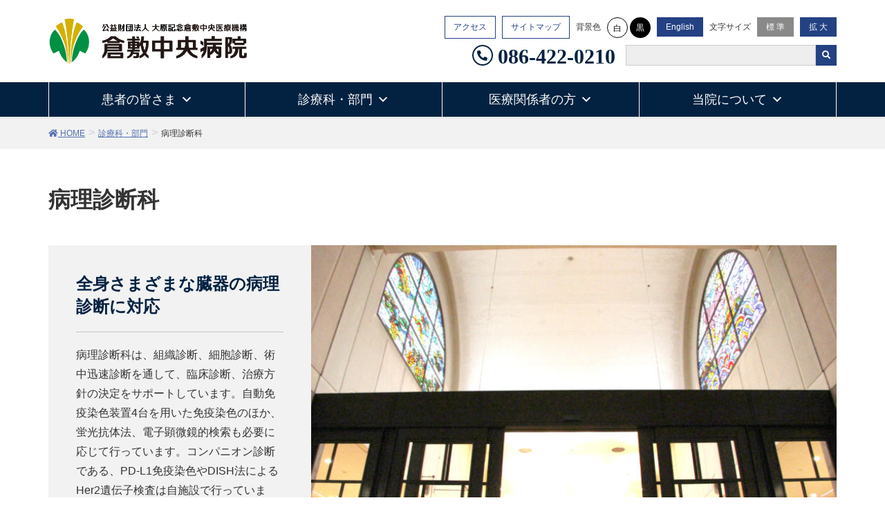

--- FILE ---
content_type: text/html; charset=UTF-8
request_url: https://www.kchnet.or.jp/departments/ka84/
body_size: 26685
content:
<!DOCTYPE html>
<html dir="ltr" lang="ja"
	prefix="og: https://ogp.me/ns#" >
<head>
<meta charset="utf-8">
<meta http-equiv="X-UA-Compatible" content="IE=edge">
<meta name="viewport" content="width=device-width, initial-scale=1">
<title>病理診断科 | 診療科・部門 | 倉敷中央病院</title>

		<!-- All in One SEO Pro 4.2.7.1 - aioseo.com -->
		<meta name="description" content="全身さまざまな臓器の病理診断に対応 病理診断科は、組織診断、細胞診断、術中迅速診断を通して、臨床診断、治療方針" />
		<meta name="robots" content="max-image-preview:large" />
		<meta name="msvalidate.01" content="426EC756506C10C7A8227B9486BCAD31" />
		<link rel="canonical" href="https://www.kchnet.or.jp/departments/ka84/" />
		<meta name="generator" content="All in One SEO Pro (AIOSEO) 4.2.7.1 " />
		<meta property="og:locale" content="ja_JP" />
		<meta property="og:site_name" content="倉敷中央病院 | 倉敷中央病院ホームページです。外来診療・入院のご案内や、診療部門・診療支援部門の紹介、当院の概要や医師・研修医・看護師をはじめとした医療スタッフ採用情報などを公開しています。" />
		<meta property="og:type" content="article" />
		<meta property="og:title" content="病理診断科 | 診療科・部門 | 倉敷中央病院" />
		<meta property="og:description" content="全身さまざまな臓器の病理診断に対応 病理診断科は、組織診断、細胞診断、術中迅速診断を通して、臨床診断、治療方針" />
		<meta property="og:url" content="https://www.kchnet.or.jp/departments/ka84/" />
		<meta property="article:published_time" content="2018-12-05T02:52:56+00:00" />
		<meta property="article:modified_time" content="2025-10-02T03:03:13+00:00" />
		<meta property="article:publisher" content="https://www.facebook.com/kchnet" />
		<meta name="twitter:card" content="summary" />
		<meta name="twitter:title" content="病理診断科 | 診療科・部門 | 倉敷中央病院" />
		<meta name="twitter:description" content="全身さまざまな臓器の病理診断に対応 病理診断科は、組織診断、細胞診断、術中迅速診断を通して、臨床診断、治療方針" />
		<script type="application/ld+json" class="aioseo-schema">
			{"@context":"https:\/\/schema.org","@graph":[{"@type":"BreadcrumbList","@id":"https:\/\/www.kchnet.or.jp\/departments\/ka84\/#breadcrumblist","itemListElement":[{"@type":"ListItem","@id":"https:\/\/www.kchnet.or.jp\/#listItem","position":1,"item":{"@type":"WebPage","@id":"https:\/\/www.kchnet.or.jp\/","name":"\u30db\u30fc\u30e0","description":"\u5ca1\u5c71\u770c\u5009\u6577\u5e02\u306b\u3042\u308b\u6025\u6027\u671f\u75c5\u9662\u3067\u3059\u3002\u6551\u547d\u6551\u6025\u30bb\u30f3\u30bf\u30fc\u3001\u5730\u57df\u304c\u3093\u8a3a\u7642\u9023\u643a\u62e0\u70b9\u75c5\u9662\u3001\u7dcf\u5408\u5468\u7523\u671f\u6bcd\u5b50\u533b\u7642\u30bb\u30f3\u30bf\u30fc\u3001\u707d\u5bb3\u62e0\u70b9\u75c5\u9662\uff08\u5730\u57df\u707d\u5bb3\u533b\u7642\u30bb\u30f3\u30bf\u30fc\uff09\u3001\u4e00\u6b21\u8133\u5352\u4e2d\u30bb\u30f3\u30bf\u30fc\u306a\u3069\u5730\u57df\u306e\u57fa\u5e79\u75c5\u9662\u306e\u5f79\u5272\u3092\u62c5\u3063\u3066\u3044\u307e\u3059\u3002\u5148\u9032\u7684\u306a\u533b\u7642\u6a5f\u5668\u306e\u5c0e\u5165\u3082\u63a8\u9032\u3057\u3001\u60a3\u8005\u3055\u3093\u306b\u4e16\u754c\u6c34\u6e96\u306e\u533b\u7642\u3092\u63d0\u4f9b\u3067\u304d\u308b\u3088\u3046\u5fd7\u5411\u3057\u3066\u3044\u307e\u3059\u3002","url":"https:\/\/www.kchnet.or.jp\/"},"nextItem":"https:\/\/www.kchnet.or.jp\/departments\/#listItem"},{"@type":"ListItem","@id":"https:\/\/www.kchnet.or.jp\/departments\/#listItem","position":2,"item":{"@type":"WebPage","@id":"https:\/\/www.kchnet.or.jp\/departments\/","name":"\u8a3a\u7642\u79d1\u30fb\u90e8\u9580","description":"\u8a3a\u7642\u79d1 \u8a3a\u7642\u90e8\u9580\uff08\u770b\u8b77\u30fb\u85ac\u5264\u30fb\u533b\u7642\u6280\u8853\uff09 \u30bb\u30f3\u30bf\u30fc \u8a3a\u7642\u79d1 \u5faa\u74b0\u5668\u5185\u79d1 \u6d88\u5316\u5668\u5185\u79d1 \u816b\u760d\u5185\u79d1 \u8133\u795e\u7d4c\u5185\u79d1 \u547c\u5438","url":"https:\/\/www.kchnet.or.jp\/departments\/"},"nextItem":"https:\/\/www.kchnet.or.jp\/departments\/ka84\/#listItem","previousItem":"https:\/\/www.kchnet.or.jp\/#listItem"},{"@type":"ListItem","@id":"https:\/\/www.kchnet.or.jp\/departments\/ka84\/#listItem","position":3,"item":{"@type":"WebPage","@id":"https:\/\/www.kchnet.or.jp\/departments\/ka84\/","name":"\u75c5\u7406\u8a3a\u65ad\u79d1","description":"\u5168\u8eab\u3055\u307e\u3056\u307e\u306a\u81d3\u5668\u306e\u75c5\u7406\u8a3a\u65ad\u306b\u5bfe\u5fdc \u75c5\u7406\u8a3a\u65ad\u79d1\u306f\u3001\u7d44\u7e54\u8a3a\u65ad\u3001\u7d30\u80de\u8a3a\u65ad\u3001\u8853\u4e2d\u8fc5\u901f\u8a3a\u65ad\u3092\u901a\u3057\u3066\u3001\u81e8\u5e8a\u8a3a\u65ad\u3001\u6cbb\u7642\u65b9\u91dd","url":"https:\/\/www.kchnet.or.jp\/departments\/ka84\/"},"previousItem":"https:\/\/www.kchnet.or.jp\/departments\/#listItem"}]},{"@type":"Organization","@id":"https:\/\/www.kchnet.or.jp\/#organization","name":"\u5009\u6577\u4e2d\u592e\u75c5\u9662","url":"https:\/\/www.kchnet.or.jp\/","logo":{"@type":"ImageObject","url":"https:\/\/www.kchnet.or.jp\/kchnet\/wp-content\/uploads\/logo-KCH.png","@id":"https:\/\/www.kchnet.or.jp\/#organizationLogo","width":600,"height":600},"image":{"@id":"https:\/\/www.kchnet.or.jp\/#organizationLogo"},"sameAs":["https:\/\/www.facebook.com\/kchnet","https:\/\/www.instagram.com\/kch_recruit\/","https:\/\/www.youtube.com\/channel\/UCaPxfVx--Rzoq0wDwIfEdwg"]},{"@type":"WebPage","@id":"https:\/\/www.kchnet.or.jp\/departments\/ka84\/#webpage","url":"https:\/\/www.kchnet.or.jp\/departments\/ka84\/","name":"\u75c5\u7406\u8a3a\u65ad\u79d1 | \u8a3a\u7642\u79d1\u30fb\u90e8\u9580 | \u5009\u6577\u4e2d\u592e\u75c5\u9662","description":"\u5168\u8eab\u3055\u307e\u3056\u307e\u306a\u81d3\u5668\u306e\u75c5\u7406\u8a3a\u65ad\u306b\u5bfe\u5fdc \u75c5\u7406\u8a3a\u65ad\u79d1\u306f\u3001\u7d44\u7e54\u8a3a\u65ad\u3001\u7d30\u80de\u8a3a\u65ad\u3001\u8853\u4e2d\u8fc5\u901f\u8a3a\u65ad\u3092\u901a\u3057\u3066\u3001\u81e8\u5e8a\u8a3a\u65ad\u3001\u6cbb\u7642\u65b9\u91dd","inLanguage":"ja","isPartOf":{"@id":"https:\/\/www.kchnet.or.jp\/#website"},"breadcrumb":{"@id":"https:\/\/www.kchnet.or.jp\/departments\/ka84\/#breadcrumblist"},"datePublished":"2018-12-05T02:52:56+09:00","dateModified":"2025-10-02T03:03:13+09:00"},{"@type":"WebSite","@id":"https:\/\/www.kchnet.or.jp\/#website","url":"https:\/\/www.kchnet.or.jp\/","name":"\u5009\u6577\u4e2d\u592e\u75c5\u9662","description":"\u5009\u6577\u4e2d\u592e\u75c5\u9662\u30db\u30fc\u30e0\u30da\u30fc\u30b8\u3067\u3059\u3002\u5916\u6765\u8a3a\u7642\u30fb\u5165\u9662\u306e\u3054\u6848\u5185\u3084\u3001\u8a3a\u7642\u90e8\u9580\u30fb\u8a3a\u7642\u652f\u63f4\u90e8\u9580\u306e\u7d39\u4ecb\u3001\u5f53\u9662\u306e\u6982\u8981\u3084\u533b\u5e2b\u30fb\u7814\u4fee\u533b\u30fb\u770b\u8b77\u5e2b\u3092\u306f\u3058\u3081\u3068\u3057\u305f\u533b\u7642\u30b9\u30bf\u30c3\u30d5\u63a1\u7528\u60c5\u5831\u306a\u3069\u3092\u516c\u958b\u3057\u3066\u3044\u307e\u3059\u3002","inLanguage":"ja","publisher":{"@id":"https:\/\/www.kchnet.or.jp\/#organization"}}]}
		</script>
		<!-- All in One SEO Pro -->


<!-- Google Tag Manager for WordPress by gtm4wp.com -->
<script data-cfasync="false" data-pagespeed-no-defer>
	var gtm4wp_datalayer_name = "dataLayer";
	var dataLayer = dataLayer || [];
</script>
<!-- End Google Tag Manager for WordPress by gtm4wp.com --><link rel='dns-prefetch' href='//yubinbango.github.io' />
<link rel='dns-prefetch' href='//s.w.org' />
<link rel="alternate" type="application/rss+xml" title="倉敷中央病院 &raquo; フィード" href="https://www.kchnet.or.jp/feed/" />
<link rel="alternate" type="application/rss+xml" title="倉敷中央病院 &raquo; コメントフィード" href="https://www.kchnet.or.jp/comments/feed/" />
<meta name="description" content="全身さまざまな臓器の病理診断に対応病理診断科は、組織診断、細胞診断、術中迅速診断を通して、臨床診断、治療方針の決定をサポートしています。自動免疫染色装置4台を用いた免疫染色のほか、蛍光抗体法、電子顕微鏡的検索も必要に応じて行っています。コンパニオン診断である、PD-L1免疫染色やDISH法によるHer2遺伝子検査は自施設で行っています。検体は適正に管理し、遺伝子診断、ゲノム医療に対応しています。また剖検により、診断・治療の妥当性の評価や死因究明を行っています。" /><script type="text/javascript">
window._wpemojiSettings = {"baseUrl":"https:\/\/s.w.org\/images\/core\/emoji\/13.1.0\/72x72\/","ext":".png","svgUrl":"https:\/\/s.w.org\/images\/core\/emoji\/13.1.0\/svg\/","svgExt":".svg","source":{"concatemoji":"https:\/\/www.kchnet.or.jp\/kchnet\/wp-includes\/js\/wp-emoji-release.min.js?ver=5.9.3"}};
/*! This file is auto-generated */
!function(e,a,t){var n,r,o,i=a.createElement("canvas"),p=i.getContext&&i.getContext("2d");function s(e,t){var a=String.fromCharCode;p.clearRect(0,0,i.width,i.height),p.fillText(a.apply(this,e),0,0);e=i.toDataURL();return p.clearRect(0,0,i.width,i.height),p.fillText(a.apply(this,t),0,0),e===i.toDataURL()}function c(e){var t=a.createElement("script");t.src=e,t.defer=t.type="text/javascript",a.getElementsByTagName("head")[0].appendChild(t)}for(o=Array("flag","emoji"),t.supports={everything:!0,everythingExceptFlag:!0},r=0;r<o.length;r++)t.supports[o[r]]=function(e){if(!p||!p.fillText)return!1;switch(p.textBaseline="top",p.font="600 32px Arial",e){case"flag":return s([127987,65039,8205,9895,65039],[127987,65039,8203,9895,65039])?!1:!s([55356,56826,55356,56819],[55356,56826,8203,55356,56819])&&!s([55356,57332,56128,56423,56128,56418,56128,56421,56128,56430,56128,56423,56128,56447],[55356,57332,8203,56128,56423,8203,56128,56418,8203,56128,56421,8203,56128,56430,8203,56128,56423,8203,56128,56447]);case"emoji":return!s([10084,65039,8205,55357,56613],[10084,65039,8203,55357,56613])}return!1}(o[r]),t.supports.everything=t.supports.everything&&t.supports[o[r]],"flag"!==o[r]&&(t.supports.everythingExceptFlag=t.supports.everythingExceptFlag&&t.supports[o[r]]);t.supports.everythingExceptFlag=t.supports.everythingExceptFlag&&!t.supports.flag,t.DOMReady=!1,t.readyCallback=function(){t.DOMReady=!0},t.supports.everything||(n=function(){t.readyCallback()},a.addEventListener?(a.addEventListener("DOMContentLoaded",n,!1),e.addEventListener("load",n,!1)):(e.attachEvent("onload",n),a.attachEvent("onreadystatechange",function(){"complete"===a.readyState&&t.readyCallback()})),(n=t.source||{}).concatemoji?c(n.concatemoji):n.wpemoji&&n.twemoji&&(c(n.twemoji),c(n.wpemoji)))}(window,document,window._wpemojiSettings);
</script>
<style type="text/css">
img.wp-smiley,
img.emoji {
	display: inline !important;
	border: none !important;
	box-shadow: none !important;
	height: 1em !important;
	width: 1em !important;
	margin: 0 0.07em !important;
	vertical-align: -0.1em !important;
	background: none !important;
	padding: 0 !important;
}
</style>
	<link rel='stylesheet' id='chosen-style-css'  href='https://www.kchnet.or.jp/kchnet/wp-content/themes/lightning-child/kch_sys/html/jquery/chosen/chosen.min.css?ver=5.9.3' type='text/css' media='all' />
<link rel='stylesheet' id='font-awesome-css'  href='https://www.kchnet.or.jp/kchnet/wp-content/themes/lightning/inc/font-awesome/versions/5.6.0/css/all.min.css?ver=5.6' type='text/css' media='all' />
<link rel='stylesheet' id='wp-block-library-css'  href='https://www.kchnet.or.jp/kchnet/wp-includes/css/dist/block-library/style.min.css?ver=5.9.3' type='text/css' media='all' />
<style id='global-styles-inline-css' type='text/css'>
body{--wp--preset--color--black: #000000;--wp--preset--color--cyan-bluish-gray: #abb8c3;--wp--preset--color--white: #ffffff;--wp--preset--color--pale-pink: #f78da7;--wp--preset--color--vivid-red: #cf2e2e;--wp--preset--color--luminous-vivid-orange: #ff6900;--wp--preset--color--luminous-vivid-amber: #fcb900;--wp--preset--color--light-green-cyan: #7bdcb5;--wp--preset--color--vivid-green-cyan: #00d084;--wp--preset--color--pale-cyan-blue: #8ed1fc;--wp--preset--color--vivid-cyan-blue: #0693e3;--wp--preset--color--vivid-purple: #9b51e0;--wp--preset--gradient--vivid-cyan-blue-to-vivid-purple: linear-gradient(135deg,rgba(6,147,227,1) 0%,rgb(155,81,224) 100%);--wp--preset--gradient--light-green-cyan-to-vivid-green-cyan: linear-gradient(135deg,rgb(122,220,180) 0%,rgb(0,208,130) 100%);--wp--preset--gradient--luminous-vivid-amber-to-luminous-vivid-orange: linear-gradient(135deg,rgba(252,185,0,1) 0%,rgba(255,105,0,1) 100%);--wp--preset--gradient--luminous-vivid-orange-to-vivid-red: linear-gradient(135deg,rgba(255,105,0,1) 0%,rgb(207,46,46) 100%);--wp--preset--gradient--very-light-gray-to-cyan-bluish-gray: linear-gradient(135deg,rgb(238,238,238) 0%,rgb(169,184,195) 100%);--wp--preset--gradient--cool-to-warm-spectrum: linear-gradient(135deg,rgb(74,234,220) 0%,rgb(151,120,209) 20%,rgb(207,42,186) 40%,rgb(238,44,130) 60%,rgb(251,105,98) 80%,rgb(254,248,76) 100%);--wp--preset--gradient--blush-light-purple: linear-gradient(135deg,rgb(255,206,236) 0%,rgb(152,150,240) 100%);--wp--preset--gradient--blush-bordeaux: linear-gradient(135deg,rgb(254,205,165) 0%,rgb(254,45,45) 50%,rgb(107,0,62) 100%);--wp--preset--gradient--luminous-dusk: linear-gradient(135deg,rgb(255,203,112) 0%,rgb(199,81,192) 50%,rgb(65,88,208) 100%);--wp--preset--gradient--pale-ocean: linear-gradient(135deg,rgb(255,245,203) 0%,rgb(182,227,212) 50%,rgb(51,167,181) 100%);--wp--preset--gradient--electric-grass: linear-gradient(135deg,rgb(202,248,128) 0%,rgb(113,206,126) 100%);--wp--preset--gradient--midnight: linear-gradient(135deg,rgb(2,3,129) 0%,rgb(40,116,252) 100%);--wp--preset--duotone--dark-grayscale: url('#wp-duotone-dark-grayscale');--wp--preset--duotone--grayscale: url('#wp-duotone-grayscale');--wp--preset--duotone--purple-yellow: url('#wp-duotone-purple-yellow');--wp--preset--duotone--blue-red: url('#wp-duotone-blue-red');--wp--preset--duotone--midnight: url('#wp-duotone-midnight');--wp--preset--duotone--magenta-yellow: url('#wp-duotone-magenta-yellow');--wp--preset--duotone--purple-green: url('#wp-duotone-purple-green');--wp--preset--duotone--blue-orange: url('#wp-duotone-blue-orange');--wp--preset--font-size--small: 13px;--wp--preset--font-size--medium: 20px;--wp--preset--font-size--large: 36px;--wp--preset--font-size--x-large: 42px;}.has-black-color{color: var(--wp--preset--color--black) !important;}.has-cyan-bluish-gray-color{color: var(--wp--preset--color--cyan-bluish-gray) !important;}.has-white-color{color: var(--wp--preset--color--white) !important;}.has-pale-pink-color{color: var(--wp--preset--color--pale-pink) !important;}.has-vivid-red-color{color: var(--wp--preset--color--vivid-red) !important;}.has-luminous-vivid-orange-color{color: var(--wp--preset--color--luminous-vivid-orange) !important;}.has-luminous-vivid-amber-color{color: var(--wp--preset--color--luminous-vivid-amber) !important;}.has-light-green-cyan-color{color: var(--wp--preset--color--light-green-cyan) !important;}.has-vivid-green-cyan-color{color: var(--wp--preset--color--vivid-green-cyan) !important;}.has-pale-cyan-blue-color{color: var(--wp--preset--color--pale-cyan-blue) !important;}.has-vivid-cyan-blue-color{color: var(--wp--preset--color--vivid-cyan-blue) !important;}.has-vivid-purple-color{color: var(--wp--preset--color--vivid-purple) !important;}.has-black-background-color{background-color: var(--wp--preset--color--black) !important;}.has-cyan-bluish-gray-background-color{background-color: var(--wp--preset--color--cyan-bluish-gray) !important;}.has-white-background-color{background-color: var(--wp--preset--color--white) !important;}.has-pale-pink-background-color{background-color: var(--wp--preset--color--pale-pink) !important;}.has-vivid-red-background-color{background-color: var(--wp--preset--color--vivid-red) !important;}.has-luminous-vivid-orange-background-color{background-color: var(--wp--preset--color--luminous-vivid-orange) !important;}.has-luminous-vivid-amber-background-color{background-color: var(--wp--preset--color--luminous-vivid-amber) !important;}.has-light-green-cyan-background-color{background-color: var(--wp--preset--color--light-green-cyan) !important;}.has-vivid-green-cyan-background-color{background-color: var(--wp--preset--color--vivid-green-cyan) !important;}.has-pale-cyan-blue-background-color{background-color: var(--wp--preset--color--pale-cyan-blue) !important;}.has-vivid-cyan-blue-background-color{background-color: var(--wp--preset--color--vivid-cyan-blue) !important;}.has-vivid-purple-background-color{background-color: var(--wp--preset--color--vivid-purple) !important;}.has-black-border-color{border-color: var(--wp--preset--color--black) !important;}.has-cyan-bluish-gray-border-color{border-color: var(--wp--preset--color--cyan-bluish-gray) !important;}.has-white-border-color{border-color: var(--wp--preset--color--white) !important;}.has-pale-pink-border-color{border-color: var(--wp--preset--color--pale-pink) !important;}.has-vivid-red-border-color{border-color: var(--wp--preset--color--vivid-red) !important;}.has-luminous-vivid-orange-border-color{border-color: var(--wp--preset--color--luminous-vivid-orange) !important;}.has-luminous-vivid-amber-border-color{border-color: var(--wp--preset--color--luminous-vivid-amber) !important;}.has-light-green-cyan-border-color{border-color: var(--wp--preset--color--light-green-cyan) !important;}.has-vivid-green-cyan-border-color{border-color: var(--wp--preset--color--vivid-green-cyan) !important;}.has-pale-cyan-blue-border-color{border-color: var(--wp--preset--color--pale-cyan-blue) !important;}.has-vivid-cyan-blue-border-color{border-color: var(--wp--preset--color--vivid-cyan-blue) !important;}.has-vivid-purple-border-color{border-color: var(--wp--preset--color--vivid-purple) !important;}.has-vivid-cyan-blue-to-vivid-purple-gradient-background{background: var(--wp--preset--gradient--vivid-cyan-blue-to-vivid-purple) !important;}.has-light-green-cyan-to-vivid-green-cyan-gradient-background{background: var(--wp--preset--gradient--light-green-cyan-to-vivid-green-cyan) !important;}.has-luminous-vivid-amber-to-luminous-vivid-orange-gradient-background{background: var(--wp--preset--gradient--luminous-vivid-amber-to-luminous-vivid-orange) !important;}.has-luminous-vivid-orange-to-vivid-red-gradient-background{background: var(--wp--preset--gradient--luminous-vivid-orange-to-vivid-red) !important;}.has-very-light-gray-to-cyan-bluish-gray-gradient-background{background: var(--wp--preset--gradient--very-light-gray-to-cyan-bluish-gray) !important;}.has-cool-to-warm-spectrum-gradient-background{background: var(--wp--preset--gradient--cool-to-warm-spectrum) !important;}.has-blush-light-purple-gradient-background{background: var(--wp--preset--gradient--blush-light-purple) !important;}.has-blush-bordeaux-gradient-background{background: var(--wp--preset--gradient--blush-bordeaux) !important;}.has-luminous-dusk-gradient-background{background: var(--wp--preset--gradient--luminous-dusk) !important;}.has-pale-ocean-gradient-background{background: var(--wp--preset--gradient--pale-ocean) !important;}.has-electric-grass-gradient-background{background: var(--wp--preset--gradient--electric-grass) !important;}.has-midnight-gradient-background{background: var(--wp--preset--gradient--midnight) !important;}.has-small-font-size{font-size: var(--wp--preset--font-size--small) !important;}.has-medium-font-size{font-size: var(--wp--preset--font-size--medium) !important;}.has-large-font-size{font-size: var(--wp--preset--font-size--large) !important;}.has-x-large-font-size{font-size: var(--wp--preset--font-size--x-large) !important;}
</style>
<link rel='stylesheet' id='contact-form-7-css'  href='https://www.kchnet.or.jp/kchnet/wp-content/plugins/contact-form-7/includes/css/styles.css?ver=5.1.9' type='text/css' media='all' />
<link rel='stylesheet' id='foobox-free-min-css'  href='https://www.kchnet.or.jp/kchnet/wp-content/plugins/foobox-image-lightbox/free/css/foobox.free.min.css?ver=2.7.11' type='text/css' media='all' />
<link rel='stylesheet' id='toc-screen-css'  href='https://www.kchnet.or.jp/kchnet/wp-content/plugins/table-of-contents-plus/screen.min.css?ver=1509' type='text/css' media='all' />
<link rel='stylesheet' id='vkExUnit_common_style-css'  href='https://www.kchnet.or.jp/kchnet/wp-content/plugins/vk-all-in-one-expansion-unit/css/vkExUnit_style.css?ver=8.0.2' type='text/css' media='all' />
<link rel='stylesheet' id='megamenu-css'  href='https://www.kchnet.or.jp/kchnet/wp-content/uploads/maxmegamenu/style.css?ver=578747' type='text/css' media='all' />
<link rel='stylesheet' id='dashicons-css'  href='https://www.kchnet.or.jp/kchnet/wp-includes/css/dashicons.min.css?ver=5.9.3' type='text/css' media='all' />
<link rel='stylesheet' id='child-style-css'  href='https://www.kchnet.or.jp/kchnet/wp-content/themes/lightning-child/kch_sys/html/css/style.css?ver=5.9.3' type='text/css' media='all' />
<link rel='stylesheet' id='parent-style-css'  href='https://www.kchnet.or.jp/kchnet/wp-content/themes/lightning/style.css?ver=5.9.3' type='text/css' media='all' />
<link rel='stylesheet' id='bootstrap-datepicker.css-css'  href='https://www.kchnet.or.jp/kchnet/wp-content/themes/lightning-child/assets/bootstrap-datepicker/css/bootstrap-datepicker.min.css?ver=5.9.3' type='text/css' media='all' />
<link rel='stylesheet' id='slick-css'  href='https://www.kchnet.or.jp/kchnet/wp-content/themes/lightning-child/assets/slick/slick.css?ver=5.9.3' type='text/css' media='all' />
<link rel='stylesheet' id='slick-theme-css'  href='https://www.kchnet.or.jp/kchnet/wp-content/themes/lightning-child/assets/slick/slick-theme.css?ver=5.9.3' type='text/css' media='all' />
<link rel='stylesheet' id='lightning-common-style-css'  href='https://www.kchnet.or.jp/kchnet/wp-content/themes/lightning/assets/css/common.css?ver=6.8.0' type='text/css' media='all' />
<link rel='stylesheet' id='lightning-design-style-css'  href='https://www.kchnet.or.jp/kchnet/wp-content/plugins/lightning-skin-kch/css/style.css?ver=2.0.0' type='text/css' media='all' />
<style id='lightning-design-style-inline-css' type='text/css'>
/* ltg theme common */.color_key_bg,.color_key_bg_hover:hover{background-color: #244183;}.color_key_txt,.color_key_txt_hover:hover{color: #244183;}.color_key_border,.color_key_border_hover:hover{border-color: #244183;}.color_key_dark_bg,.color_key_dark_bg_hover:hover{background-color: #032241;}.color_key_dark_txt,.color_key_dark_txt_hover:hover{color: #032241;}.color_key_dark_border,.color_key_dark_border_hover:hover{border-color: #032241;}
html, body { overflow-x: hidden; }.bbp-submit-wrapper .button.submit,.woocommerce a.button.alt:hover,.woocommerce-product-search button:hover,.woocommerce button.button.alt { background-color:#032241 ; }.bbp-submit-wrapper .button.submit:hover,.woocommerce a.button.alt,.woocommerce-product-search button,.woocommerce button.button.alt:hover { background-color:#244183 ; }.woocommerce ul.product_list_widget li a:hover img { border-color:#244183; }.veu_color_txt_key { color:#032241 ; }.veu_color_bg_key { background-color:#032241 ; }.veu_color_border_key { border-color:#032241 ; }.btn-default { border-color:#244183;color:#244183;}.btn-default:focus,.btn-default:hover { border-color:#244183;background-color: #244183; }.btn-primary { background-color:#244183;border-color:#032241; }.btn-primary:focus,.btn-primary:hover { background-color:#032241;border-color:#244183; }
.tagcloud a:before { font-family: "Font Awesome 5 Free";content: "\f02b";font-weight: bold; }
</style>
<link rel='stylesheet' id='lightning-theme-style-css'  href='https://www.kchnet.or.jp/kchnet/wp-content/themes/lightning-child/style.css?ver=6.8.0' type='text/css' media='all' />
<link rel='stylesheet' id='lightning-woo-style-css'  href='https://www.kchnet.or.jp/kchnet/wp-content/themes/lightning/inc/woocommerce/css/woo.css?ver=6.8.0' type='text/css' media='all' />
<link rel='stylesheet' id='cf7cf-style-css'  href='https://www.kchnet.or.jp/kchnet/wp-content/plugins/cf7-conditional-fields/style.css?ver=1.9.16' type='text/css' media='all' />
<script type='text/javascript' src='https://www.kchnet.or.jp/kchnet/wp-includes/js/jquery/jquery.min.js?ver=3.6.0' id='jquery-core-js'></script>
<script type='text/javascript' src='https://www.kchnet.or.jp/kchnet/wp-includes/js/jquery/jquery-migrate.min.js?ver=3.3.2' id='jquery-migrate-js'></script>
<script type='text/javascript' src='https://www.kchnet.or.jp/kchnet/wp-content/themes/lightning-child/kch_sys/html/jquery/chosen/chosen.jquery.min.js?ver=0.1' id='chosen-jquery-js'></script>
<script type='text/javascript' src='https://www.kchnet.or.jp/kchnet/wp-content/themes/lightning-child/js/front_kch.js?ver=0.1' id='front_kch-js'></script>
<script type='text/javascript' src='https://www.kchnet.or.jp/kchnet/wp-content/themes/lightning-child/js/ofi.js?ver=0.1' id='ofi-js'></script>
<script type='text/javascript' src='https://www.kchnet.or.jp/kchnet/wp-content/themes/lightning-child/js/jquery.cookie.js?ver=0.1' id='cookie-js'></script>
<script type='text/javascript' src='https://www.kchnet.or.jp/kchnet/wp-content/themes/lightning-child/js/jquery.accessible.js?ver=0.1' id='accessible-js'></script>
<script type='text/javascript' src='https://www.kchnet.or.jp/kchnet/wp-content/themes/lightning-child/assets/slick/slick.min.js?ver=5.9.3' id='slick.min-js'></script>
<script type='text/javascript' src='https://www.kchnet.or.jp/kchnet/wp-content/themes/lightning-child/assets/bootstrap-datepicker/js/bootstrap-datepicker.min.js?ver=5.9.3' id='bootstrap-datepicker.min-js'></script>
<script type='text/javascript' src='https://www.kchnet.or.jp/kchnet/wp-content/themes/lightning-child/assets/bootstrap-datepicker/locales/bootstrap-datepicker.ja.min.js?ver=5.9.3' id='bootstrap-datepicker.ja.min-js'></script>
<script type='text/javascript' id='foobox-free-min-js-before'>
/* Run FooBox FREE (v2.7.11) */
var FOOBOX = window.FOOBOX = {
	ready: true,
	preloadFont: false,
	disableOthers: false,
	o: {wordpress: { enabled: true }, countMessage:'image %index of %total', excludes:'.fbx-link,.nofoobox,.nolightbox,a[href*="pinterest.com/pin/create/button/"]', affiliate : { enabled: false }},
	selectors: [
		".foogallery-container.foogallery-lightbox-foobox", ".foogallery-container.foogallery-lightbox-foobox-free", ".gallery", ".wp-block-gallery", ".wp-caption", ".wp-block-image", "a:has(img[class*=wp-image-])", ".foobox"
	],
	pre: function( $ ){
		// Custom JavaScript (Pre)
		
	},
	post: function( $ ){
		// Custom JavaScript (Post)
		
		// Custom Captions Code
		
	},
	custom: function( $ ){
		// Custom Extra JS
		
	}
};
</script>
<script type='text/javascript' src='https://www.kchnet.or.jp/kchnet/wp-content/plugins/foobox-image-lightbox/free/js/foobox.free.min.js?ver=2.7.11' id='foobox-free-min-js'></script>
<link rel="https://api.w.org/" href="https://www.kchnet.or.jp/wp-json/" /><link rel="alternate" type="application/json" href="https://www.kchnet.or.jp/wp-json/wp/v2/pages/1375" /><link rel="EditURI" type="application/rsd+xml" title="RSD" href="https://www.kchnet.or.jp/kchnet/xmlrpc.php?rsd" />
<link rel="wlwmanifest" type="application/wlwmanifest+xml" href="https://www.kchnet.or.jp/kchnet/wp-includes/wlwmanifest.xml" /> 
<meta name="generator" content="WordPress 5.9.3" />
<link rel='shortlink' href='https://www.kchnet.or.jp/?p=1375' />
<link rel="alternate" type="application/json+oembed" href="https://www.kchnet.or.jp/wp-json/oembed/1.0/embed?url=https%3A%2F%2Fwww.kchnet.or.jp%2Fdepartments%2Fka84%2F" />
<link rel="alternate" type="text/xml+oembed" href="https://www.kchnet.or.jp/wp-json/oembed/1.0/embed?url=https%3A%2F%2Fwww.kchnet.or.jp%2Fdepartments%2Fka84%2F&#038;format=xml" />

<!-- Google Tag Manager for WordPress by gtm4wp.com -->
<!-- GTM Container placement set to automatic -->
<script data-cfasync="false" data-pagespeed-no-defer>
	var dataLayer_content = {"pagePostType":"page","pagePostType2":"single-page","browserName":"","browserVersion":"","browserEngineName":"","browserEngineVersion":"","osName":"","osVersion":"","deviceType":"bot","deviceManufacturer":"","deviceModel":""};
	dataLayer.push( dataLayer_content );
</script>
<script data-cfasync="false">
(function(w,d,s,l,i){w[l]=w[l]||[];w[l].push({'gtm.start':
new Date().getTime(),event:'gtm.js'});var f=d.getElementsByTagName(s)[0],
j=d.createElement(s),dl=l!='dataLayer'?'&l='+l:'';j.async=true;j.src=
'//www.googletagmanager.com/gtm.js?id='+i+dl;f.parentNode.insertBefore(j,f);
})(window,document,'script','dataLayer','GTM-PQ6DFCXL');
</script>
<!-- End Google Tag Manager for WordPress by gtm4wp.com --><link rel="icon" href="https://www.kchnet.or.jp/kchnet/wp-content/uploads/common/favicon-150x150.png" sizes="32x32" />
<link rel="icon" href="https://www.kchnet.or.jp/kchnet/wp-content/uploads/common/favicon.png" sizes="192x192" />
<link rel="apple-touch-icon" href="https://www.kchnet.or.jp/kchnet/wp-content/uploads/common/favicon.png" />
<meta name="msapplication-TileImage" content="https://www.kchnet.or.jp/kchnet/wp-content/uploads/common/favicon.png" />
		<style type="text/css" id="wp-custom-css">
			span.br{display:inline-block;}

.class-sunday {
  color: red !important;
}
.class-saturday {
  color: blue !important;
}
.bg-white {
	background-color:white !important;
}
.w-100{
	width:100% !important;
}
.datepicker,
.table-condensed {
 width: 250px;
 height:auto;
}
.col-item_2clm{
     display: flex;
     padding: 3em;
     margin:3px;
}
.row-2 .col-item_2clm.item-1{
     padding:10px;
     justify-content: center;
}
.row-2 .col-item_2clm.item-2{
     padding:10px;
     justify-content: center;
}
.col-item_kchism{
     display: flex;
     padding: 3em;
     margin:3px;
}
.row-2 .col-item_kchism.item-1{
     background-color: #fdfdfd;
     border:1px solid #ccc;
     padding:10px;
     justify-content: center;
}
.row-2 .col-item_kchism.item-2{
     background-color: #fdfdfd;
     border:1px solid #ccc;
     padding:10px;
     justify-content: center;
}
.row-2 .col-item_kchism.item-3{
     background-color: #fdfdfd;
     border:1px solid #ccc;
     padding:10px;
     justify-content: center;
}
.row-2 .col-item_kchism.item-4{
     background-color: #fdfdfd;
     border:1px solid #ccc;
     padding:10px;
     justify-content: center;
}
.row-2 .col-item_kchism.item-5{
     background-color: #c7c7c7;
     background-color: #fdfdfd;
     border:1px solid #ccc;
     padding:10px;
     justify-content: center;
}
.row-2 .col-item_kchism.item-6{
     background-color: #fdfdfd;
     border:1px solid #ccc;
     padding:10px;
     justify-content: center;
}
.row-3 .col-item_recruit.item-1{
     border:1px solid #ccc;
     padding:10px;
margin:3px;
}
.row-3 .col-item_recruit.item-2{
     border:1px solid #ccc;
     padding:10px;
margin:3px;
}
.row-3 .col-item_recruit.item-3{
     border:1px solid #ccc;
     padding:10px;
margin:3px;
}
@media screen and (min-width : 768px) { /* デスクトップ */
  section{
       display: flex;
  }
  .col-item_kchism{
      height: auto;
  }
  .row-2 .col-item_kchism{
     width: 50%;
  }
  .row-3 .col-item_recruit{
       width: 33.3%;
 }
}
/*ステップフローのCSS*/
ul.stepflow {
	border: none;
	margin: 1em 0.5em;
	padding: 0;
	list-style: none;
}
ul.stepflow > li:before, ol.stepflow > li:before {
	background-color:#cccccc!important;
}
.stepflow li {
position: relative;
padding: 0 0 1.5em 1.8em;
}
.stepflow>li:before {
	content: "";
	width: 10px;
	background: #07d5ed;
	display: block;
	position: absolute;
	top: 40px;
	bottom: 0;
	left: 6px;
}
.stepflow>li.none:before {
	content: "";
	width: 0px;
	display: block;
	position: absolute;
}
.stepflow-white {
	content: '';
	display: inline-block;
	position: absolute;
	top: 5px;
	left: 0;
	width: 20px;
	height: 20px;
	border-radius: 50%;
	border: solid 3px #33cccc;
	background-color: #0099cc;
}
.stepflow-black {
	content: '';
	display: inline-block;
	position: absolute;
	top: 5px;
	left: 0;
	width: 14px;
	height: 14px;
	border-radius: 50%;
	border: solid 3px #232F3E;
	background-color: #232F3E;
}
.stepflow_label {
	padding: 6px 0px 8px 5px;
	margin-bottom:8px;
	color: #999999;
	font-size: .8em;
	font-weight: bold;
}
.stepflow_title {
	font-size: 1.2em;
	font-weight: bold;
	line-height: 1.5;
	margin-bottom:15px;
}
.stepflow_content {
	font-size: .9em;
	line-height: 1.5;
	margin-top: .5em;
	padding: 0 0 1.5em;
	border-bottom: dashed 1px #cccccc;
}
.stepflow_content_none {
	font-size: .9em;
	line-height: 1.5;
	margin-top: .5em;
	padding: 0 0 1.5em;
}
/*ステップフローのCSSここまで*/
.indent-1 {
padding-left:1em;
text-indent:-1em;
}
.indent-2 {
padding-left:2em;
text-indent:-2em;
}
/*注意書きリスト*/
.notice li {
    list-style: none;
}
.notice li:before {
content: '※';
}
/* レシピ栄養士コメント */
.recipe{
display:inline-block;
text-align:left;
max-width:510px;
border-bottom:6px solid #f08446;
padding:5px;
margin-bottom:30px;
}
/* レシピ用角丸ボックス */
.rad {
    border-radius:15px;
    -webkit-border-radius:15px;
    -moz-border-radius:15px;
}
.box {
    width:200px;
    height:auto;
    background-color:#00cccc;
    color:white;
    text-align:center;
}
/* 2列フレックスボックス */
.flex-outer{
display: flex;
flex-direction: row;
align-items: center;
align-items: flex-start;
}
.flex .child {
flex: 1 0 auto; /* fix IE11 */
}
.flex-item{
margin: 5px;
}
.flex-item1{
width:40%;
height:96%;
}
.flex-item2{
	width:60%;
height:96%;
}
@media screen and (max-width: 768px) {
     .flex-outer{
         display: block;
     }
     .flex-item1 {
         width: 100%;
         margin: 0 auto;
     }
     .flex-item2 {
         width: 100%;
         margin: 0 auto;
     }
@media screen and (max-width: 500px) {
     .flex-outer{
         display: block;
     }
     .flex-item {
         width: 100%;
         margin: 0 auto;
     }

	
	
/* スマホで改行を消す */
@media screen and (max-width:766px) {
br.sp{
display: none !important;
}
}

	#form-clinical-research-recor .th {
		width: 20%;
	}
	#form-clinical-research-recor .td {
		width: 80%;
	}
	
	@media screen and (max-width:991px) {
	#form-clinical-research-recor .th, #form-clinical-research-recor .td {
		width: 100%;
	}
}


/* 寄付者芳名 */
table.houmei{
  box-sizing: border-box;
  border-collapse:collapse;
  margin: 0 auto;
  text-align: center;
  table-layout: fixed;
  width: 800px;
}
table.houmei th,
table.houmei td{
  border: 1px solid #999;
  padding: .5em 1em;
width:50%
}
@media (max-width: 650px) {
    table.houmei{
      width: 100%;
    }
    table.houmei th,
    table.houmei td{
    display: block;
    width:100%
    }
}

/* testarea */

@media print {
  .section, .table, .paragraph {
    page-break-inside: avoid;
  }
}

	
			</style>
		<style type="text/css">/** Mega Menu CSS: fs **/</style>

</head>
<body class="page-template page-template-page-onecolumn page-template-page-onecolumn-php page page-id-1375 page-parent page-child parent-pageid-81 locale-ja post-name-ka84 post-type-page mega-menu-Header sidebar-fix fa_v5_css device-pc">
<div class="vk-mobile-nav-menu-btn">MENU</div><div class="vk-mobile-nav"><div id="mega-menu-wrap-Header" class="mega-menu-wrap"><div class="mega-menu-toggle"><div class="mega-toggle-blocks-left"></div><div class="mega-toggle-blocks-center"></div><div class="mega-toggle-blocks-right"><div class='mega-toggle-block mega-menu-toggle-block mega-toggle-block-1' id='mega-toggle-block-1' tabindex='0'><span class='mega-toggle-label' role='button' aria-expanded='false'><span class='mega-toggle-label-closed'>MENU</span><span class='mega-toggle-label-open'>MENU</span></span></div></div></div><ul id="mega-menu-Header" class="mega-menu max-mega-menu mega-menu-horizontal mega-no-js" data-event="hover_intent" data-effect="slide" data-effect-speed="200" data-effect-mobile="disabled" data-effect-speed-mobile="0" data-panel-width=" body" data-panel-inner-width="1170px" data-mobile-force-width="false" data-second-click="close" data-document-click="collapse" data-vertical-behaviour="accordion" data-breakpoint="991" data-unbind="true" data-hover-intent-timeout="300" data-hover-intent-interval="100"><li class='mega-menu-item mega-menu-item-type-post_type mega-menu-item-object-page mega-menu-item-has-children mega-menu-megamenu mega-align-bottom-left mega-menu-grid mega-menu-item-3384' id='mega-menu-item-3384'><a class="mega-menu-link" href="https://www.kchnet.or.jp/community/" aria-haspopup="true" aria-expanded="false" tabindex="0">患者の皆さま<span class="mega-indicator"></span></a>
<ul class="mega-sub-menu">
<li class='mega-menu-row' id='mega-menu-3384-0'>
	<ul class="mega-sub-menu">
<li class='mega-menu-column mega-menu-contents1-sec1 mega-menu-columns-9-of-12 menu-contents1-sec1' id='mega-menu-3384-0-0'>
		<ul class="mega-sub-menu">
<li class='mega-menu-item mega-menu-item-type-custom mega-menu-item-object-custom mega-menu-item-has-children mega-disable-link mega-menu-item-126' id='mega-menu-item-126'><a class="mega-menu-link" tabindex="0">外来受診<span class="mega-indicator"></span></a>
			<ul class="mega-sub-menu">
<li class='mega-menu-item mega-menu-item-type-post_type mega-menu-item-object-page mega-menu-item-3221' id='mega-menu-item-3221'><a class="mega-menu-link" href="https://www.kchnet.or.jp/community/syoukai/">紹介状をお持ちの方</a></li><li class='mega-menu-item mega-menu-item-type-post_type mega-menu-item-object-page mega-menu-item-3220' id='mega-menu-item-3220'><a class="mega-menu-link" href="https://www.kchnet.or.jp/community/telapo/">紹介・予約以外で<br />受診される方へ</a></li><li class='mega-menu-item mega-menu-item-type-post_type mega-menu-item-object-page mega-menu-item-3222' id='mega-menu-item-3222'><a class="mega-menu-link" href="https://www.kchnet.or.jp/community/gairai/">外来受診のながれ</a></li><li class='mega-menu-item mega-menu-item-type-post_type mega-menu-item-object-page mega-menu-item-5736' id='mega-menu-item-5736'><a class="mega-menu-link" href="https://www.kchnet.or.jp/community/sinryouka/">診療科・専門外来のご案内</a></li><li class='mega-menu-item mega-menu-item-type-post_type mega-menu-item-object-page mega-menu-item-3230' id='mega-menu-item-3230'><a class="mega-menu-link" href="https://www.kchnet.or.jp/departments/chiikic/">総合相談・地域医療・<br>入退院支援センター</a></li><li class='mega-menu-item mega-menu-item-type-post_type mega-menu-item-object-page mega-menu-item-3219' id='mega-menu-item-3219'><a class="mega-menu-link" href="https://www.kchnet.or.jp/community/2ndopinion/">セカンドオピニオンのご案内</a></li><li class='mega-menu-item mega-menu-item-type-post_type mega-menu-item-object-page mega-menu-item-5639' id='mega-menu-item-5639'><a class="mega-menu-link" href="https://www.kchnet.or.jp/community/yoyakuhenkou/">外来予約変更の申込</a></li><li class='mega-menu-item mega-menu-item-type-post_type mega-menu-item-object-page mega-menu-item-34688' id='mega-menu-item-34688'><a class="mega-menu-link" href="https://www.kchnet.or.jp/community/jushin_gaikokujin/"><ruby>外国人<rt>がいこくじん</rt>患者<rt>かんじゃ</rt></ruby>さんの<ruby>受診<rt>じゅしん</rt></ruby></a></li><li class='mega-menu-item mega-menu-item-type-post_type mega-menu-item-object-page mega-menu-item-38422' id='mega-menu-item-38422'><a class="mega-menu-link" href="https://www.kchnet.or.jp/community/gairai-map/">外来案内マップ</a></li><li class='mega-menu-item mega-menu-item-type-post_type mega-menu-item-object-page mega-menu-item-59131' id='mega-menu-item-59131'><a class="mega-menu-link" href="https://www.kchnet.or.jp/community/bunsyo_shindansyo/">診断書を申し込まれる方へ</a></li><li class='mega-menu-item mega-menu-item-type-post_type mega-menu-item-object-page mega-menu-item-65535' id='mega-menu-item-65535'><a class="mega-menu-link" href="https://www.kchnet.or.jp/community/smart-guide/">LINEで診察案内</a></li>			</ul>
</li>		</ul>
</li><li class='mega-menu-column mega-menu-columns-3-of-12 mega-hide-on-mobile' id='mega-menu-3384-0-1'>
		<ul class="mega-sub-menu">
<li class='mega-menu-item mega-menu-item-type-widget widget_media_image mega-menu-item-media_image-7' id='mega-menu-item-media_image-7'><img width="300" height="138" src="https://www.kchnet.or.jp/kchnet/wp-content/uploads/common/menu_community1-300x138.jpg" class="image wp-image-6796  attachment-medium size-medium" alt="" loading="lazy" style="max-width: 100%; height: auto;" srcset="https://www.kchnet.or.jp/kchnet/wp-content/uploads/common/menu_community1-300x138.jpg 300w, https://www.kchnet.or.jp/kchnet/wp-content/uploads/common/menu_community1.jpg 520w" sizes="(max-width: 300px) 100vw, 300px" /></li>		</ul>
</li>	</ul>
</li><li class='mega-menu-row' id='mega-menu-3384-1'>
	<ul class="mega-sub-menu">
<li class='mega-menu-column mega-menu-contents1-sec2 mega-menu-columns-9-of-12 menu-contents1-sec2' id='mega-menu-3384-1-0'>
		<ul class="mega-sub-menu">
<li class='mega-menu-item mega-menu-item-type-custom mega-menu-item-object-custom mega-menu-item-has-children mega-disable-link mega-menu-item-129' id='mega-menu-item-129'><a class="mega-menu-link" tabindex="0">入院・手術・面会<span class="mega-indicator"></span></a>
			<ul class="mega-sub-menu">
<li class='mega-menu-item mega-menu-item-type-post_type mega-menu-item-object-page mega-menu-item-3218' id='mega-menu-item-3218'><a class="mega-menu-link" href="https://www.kchnet.or.jp/community/nyuin/">ご入院される方へ</a></li><li class='mega-menu-item mega-menu-item-type-post_type mega-menu-item-object-page mega-menu-item-31064' id='mega-menu-item-31064'><a class="mega-menu-link" href="https://www.kchnet.or.jp/departments/cshujyutsu/syuzyutu_goannai/">手術を受けられる方へ</a></li><li class='mega-menu-item mega-menu-item-type-post_type mega-menu-item-object-page mega-menu-item-31065' id='mega-menu-item-31065'><a class="mega-menu-link" href="https://www.kchnet.or.jp/departments/cshujyutsu/day-surgery/">日帰り手術、術後当日短期入院</a></li><li class='mega-menu-item mega-menu-item-type-post_type mega-menu-item-object-page mega-menu-item-3223' id='mega-menu-item-3223'><a class="mega-menu-link" href="https://www.kchnet.or.jp/community/anzen/">医療安全</a></li><li class='mega-menu-item mega-menu-item-type-post_type mega-menu-item-object-page mega-menu-item-3225' id='mega-menu-item-3225'><a class="mega-menu-link" href="https://www.kchnet.or.jp/community/nyuinsinryoutokango/">入院診療と看護</a></li><li class='mega-menu-item mega-menu-item-type-post_type mega-menu-item-object-page mega-menu-item-3228' id='mega-menu-item-3228'><a class="mega-menu-link" href="https://www.kchnet.or.jp/community/nyuinseikatu/">入院中の生活</a></li><li class='mega-menu-item mega-menu-item-type-post_type mega-menu-item-object-page mega-menu-item-3227' id='mega-menu-item-3227'><a class="mega-menu-link" href="https://www.kchnet.or.jp/community/menkai/">面会時間</a></li><li class='mega-menu-item mega-menu-item-type-post_type mega-menu-item-object-page mega-menu-item-39825' id='mega-menu-item-39825'><a class="mega-menu-link" href="https://www.kchnet.or.jp/community/explanation/">病状説明の終了時間</a></li><li class='mega-menu-item mega-menu-item-type-post_type mega-menu-item-object-page mega-menu-item-3226' id='mega-menu-item-3226'><a class="mega-menu-link" href="https://www.kchnet.or.jp/community/nyuinsonota/">その他のご案内とお願い</a></li><li class='mega-menu-item mega-menu-item-type-post_type mega-menu-item-object-page mega-menu-item-3224' id='mega-menu-item-3224'><a class="mega-menu-link" href="https://www.kchnet.or.jp/community/taiin/">退院・転院のご案内</a></li><li class='mega-menu-item mega-menu-item-type-post_type mega-menu-item-object-page mega-menu-item-18832' id='mega-menu-item-18832'><a class="mega-menu-link" href="https://www.kchnet.or.jp/community/ward/">病棟のご案内</a></li>			</ul>
</li>		</ul>
</li><li class='mega-menu-column mega-menu-columns-3-of-12 mega-hide-on-mobile' id='mega-menu-3384-1-1'>
		<ul class="mega-sub-menu">
<li class='mega-menu-item mega-menu-item-type-widget widget_media_image mega-menu-item-media_image-8' id='mega-menu-item-media_image-8'><img width="300" height="138" src="https://www.kchnet.or.jp/kchnet/wp-content/uploads/common/menu_community2-300x138.jpg" class="image wp-image-6797  attachment-medium size-medium" alt="" loading="lazy" style="max-width: 100%; height: auto;" srcset="https://www.kchnet.or.jp/kchnet/wp-content/uploads/common/menu_community2-300x138.jpg 300w, https://www.kchnet.or.jp/kchnet/wp-content/uploads/common/menu_community2.jpg 520w" sizes="(max-width: 300px) 100vw, 300px" /></li>		</ul>
</li>	</ul>
</li><li class='mega-menu-row' id='mega-menu-3384-2'>
	<ul class="mega-sub-menu">
<li class='mega-menu-column mega-menu-contents1-sec3 mega-menu-columns-9-of-12 menu-contents1-sec3' id='mega-menu-3384-2-0'>
		<ul class="mega-sub-menu">
<li class='mega-menu-item mega-menu-item-type-custom mega-menu-item-object-custom mega-menu-item-has-children mega-disable-link mega-menu-item-200' id='mega-menu-item-200'><a class="mega-menu-link" tabindex="0">当院から皆さまへ<span class="mega-indicator"></span></a>
			<ul class="mega-sub-menu">
<li class='mega-menu-item mega-menu-item-type-post_type mega-menu-item-object-page mega-menu-item-1634' id='mega-menu-item-1634'><a class="mega-menu-link" href="https://www.kchnet.or.jp/community/kenri/">「患者さんの権利」と<br>「患者さんへのお願い」</a></li><li class='mega-menu-item mega-menu-item-type-post_type mega-menu-item-object-page mega-menu-item-61081' id='mega-menu-item-61081'><a class="mega-menu-link" href="https://www.kchnet.or.jp/community/patientharassment/">ペイシェントハラスメント防止に<br>対する当院の方針</a></li><li class='mega-menu-item mega-menu-item-type-post_type mega-menu-item-object-page mega-menu-item-40324' id='mega-menu-item-40324'><a class="mega-menu-link" href="https://www.kchnet.or.jp/community/no-recording/">撮影・録音、SNS等への<br>投稿禁止</a></li><li class='mega-menu-item mega-menu-item-type-post_type mega-menu-item-object-page mega-menu-item-56458' id='mega-menu-item-56458'><a class="mega-menu-link" href="https://www.kchnet.or.jp/community/kansentaisakugyomusisin/">院内感染対策業務指針</a></li><li class='mega-menu-item mega-menu-item-type-post_type mega-menu-item-object-page mega-menu-item-6056' id='mega-menu-item-6056'><a class="mega-menu-link" href="https://www.kchnet.or.jp/community/indicator/">DPCデータによる<br>当院の病院指標</a></li><li class='mega-menu-item mega-menu-item-type-post_type mega-menu-item-object-page mega-menu-item-39558' id='mega-menu-item-39558'><a class="mega-menu-link" href="https://www.kchnet.or.jp/community/disclosure/">診療記録（カルテ）の<br>開示について</a></li><li class='mega-menu-item mega-menu-item-type-post_type mega-menu-item-object-page mega-menu-item-1635' id='mega-menu-item-1635'><a class="mega-menu-link" href="https://www.kchnet.or.jp/community/iryoshitsu_katsudo/">医療の質と活動の実態調査・<br>改善事業参加について</a></li><li class='mega-menu-item mega-menu-item-type-custom mega-menu-item-object-custom mega-menu-item-49873' id='mega-menu-item-49873'><a class="mega-menu-link" href="https://www.kchnet.or.jp/crc/general/kansatu/">臨床研究に関する情報公開<br>（オプトアウト等）</a></li><li class='mega-menu-item mega-menu-item-type-post_type mega-menu-item-object-page mega-menu-item-1637' id='mega-menu-item-1637'><a class="mega-menu-link" href="https://www.kchnet.or.jp/community/cs/">患者さん満足度向上に向けて</a></li><li class='mega-menu-item mega-menu-item-type-post_type mega-menu-item-object-page mega-menu-item-31329' id='mega-menu-item-31329'><a class="mega-menu-link" href="https://www.kchnet.or.jp/community/free-wi-fi/">フリーWi-Fi</a></li><li class='mega-menu-item mega-menu-item-type-post_type mega-menu-item-object-page mega-menu-item-1636' id='mega-menu-item-1636'><a class="mega-menu-link" href="https://www.kchnet.or.jp/community/teian/">ご意見への回答</a></li><li class='mega-menu-item mega-menu-item-type-post_type mega-menu-item-object-page mega-menu-item-1642' id='mega-menu-item-1642'><a class="mega-menu-link" href="https://www.kchnet.or.jp/community/event_list/">市民公開講座、患者会等の活動</a></li><li class='mega-menu-item mega-menu-item-type-custom mega-menu-item-object-custom mega-menu-item-48269' id='mega-menu-item-48269'><a class="mega-menu-link" href="https://app.medigle.jp/kch/patient">かかりつけ医検索システム</a></li><li class='mega-menu-item mega-menu-item-type-post_type mega-menu-item-object-page mega-menu-item-36326' id='mega-menu-item-36326'><a class="mega-menu-link" href="https://www.kchnet.or.jp/community/stroke-consultation/">脳卒中相談窓口</a></li><li class='mega-menu-item mega-menu-item-type-post_type mega-menu-item-object-page mega-menu-item-25428' id='mega-menu-item-25428'><a class="mega-menu-link" href="https://www.kchnet.or.jp/community/minkura/">みんなのくらちゅう</a></li><li class='mega-menu-item mega-menu-item-type-post_type mega-menu-item-object-page mega-menu-item-67063' id='mega-menu-item-67063'><a class="mega-menu-link" href="https://www.kchnet.or.jp/community/kensa_guide_book/">この検査は何のため？疑問解決ガイド</a></li><li class='mega-menu-item mega-menu-item-type-custom mega-menu-item-object-custom mega-menu-item-1651' id='mega-menu-item-1651'><a target="_blank" class="mega-menu-link" href="https://www.kchnet.or.jp/for_medicalstaff/LI/index/LI_INDEX.html">検査情報照会 検査項目一覧</a></li><li class='mega-menu-item mega-menu-item-type-post_type mega-menu-item-object-page mega-menu-item-59091' id='mega-menu-item-59091'><a class="mega-menu-link" href="https://www.kchnet.or.jp/community/bunsyo_uketsuke/">文書受付</a></li>			</ul>
</li>		</ul>
</li><li class='mega-menu-column mega-menu-columns-3-of-12 mega-hide-on-mobile' id='mega-menu-3384-2-1'>
		<ul class="mega-sub-menu">
<li class='mega-menu-item mega-menu-item-type-widget widget_media_image mega-menu-item-media_image-15' id='mega-menu-item-media_image-15'><img width="300" height="138" src="https://www.kchnet.or.jp/kchnet/wp-content/uploads/common/menu_community3-300x138.jpg" class="image wp-image-6798  attachment-medium size-medium" alt="" loading="lazy" style="max-width: 100%; height: auto;" srcset="https://www.kchnet.or.jp/kchnet/wp-content/uploads/common/menu_community3-300x138.jpg 300w, https://www.kchnet.or.jp/kchnet/wp-content/uploads/common/menu_community3.jpg 520w" sizes="(max-width: 300px) 100vw, 300px" /></li>		</ul>
</li>	</ul>
</li><li class='mega-menu-row' id='mega-menu-3384-3'>
	<ul class="mega-sub-menu">
<li class='mega-menu-column mega-menu-columns-12-of-12 mega-hide-on-mobile' id='mega-menu-3384-3-0'>
		<ul class="mega-sub-menu">
<li class='mega-menu-item mega-menu-item-type-widget widget_custom_html mega-menu-item-custom_html-14' id='mega-menu-item-custom_html-14'><h4 class="mega-block-title">患者の皆さま用</h4><div class="textwidget custom-html-widget"><div class="textwidget custom-html-widget">
	<div class="mega-menu-gdbox">
		<div class="gdbox-items">
			<i class="fas fa-h-square"></i>
			<span class="item-heading">施設・サービス</span>
			<a href="http://www.kchnet.or.jp/service/"></a>
		</div>
		<div class="gdbox-items">
			<i class="fas fa-user-circle"></i>
			<span class="item-heading">採用情報</span>
			<a href="http://www.kchnet.or.jp/for_medical/recruit_staff/"></a>
		</div>
		<div class="gdbox-items">
			<i class="far fa-comments"></i>
			<span class="item-heading">Q&amp;A</span>
			<a href="http://www.kchnet.or.jp/qa/"></a>
		</div>
		<div class="gdbox-items">
			<i class="fas fa-car"></i>
			<span class="item-heading">交通アクセス</span>
			<a href="http://www.kchnet.or.jp/access/"></a>
		</div>
		<div class="gdbox-items">
			<table class="item-time-tbl">
				<colgroup>
					<col width="12.5%">
					<col width="40%">
					<col width="10%">
					<col width="37.5%">
				</colgroup>
			<tr>
					<th class="times-heading1">受付時間</th>
					<td>月曜日～金曜日、4月29日（昭和の日）、7月21日（海の日）、11月24日（勤労感謝の日の振替休日）、2026年1月12日（成人の日）
						<br>※受付時間　8時30分～11時
					</td>
					<th class="times-heading2">休診日</th>
					<td>土曜日、日曜日
						<br>祝日（昭和の日、海の日、勤労感謝の日の振替休日、成人の日を除く）
						<br>年末年始
					</td>
				</tr>
			</table>
		</div>
	</div>
</div></div></li>		</ul>
</li>	</ul>
</li></ul>
</li><li class='mega-menu-item mega-menu-item-type-post_type mega-menu-item-object-page mega-current-page-ancestor mega-current-menu-ancestor mega-current-page-parent mega-current_page_ancestor mega-menu-item-has-children mega-menu-megamenu mega-align-bottom-left mega-menu-grid mega-menu-item-3386' id='mega-menu-item-3386'><a class="mega-menu-link" href="https://www.kchnet.or.jp/departments/" aria-haspopup="true" aria-expanded="false" tabindex="0">診療科・部門<span class="mega-indicator"></span></a>
<ul class="mega-sub-menu">
<li class='mega-menu-row' id='mega-menu-3386-0'>
	<ul class="mega-sub-menu">
<li class='mega-menu-column mega-menu-contents2-sec1 mega-menu-columns-12-of-12 menu-contents2-sec1' id='mega-menu-3386-0-0'>
		<ul class="mega-sub-menu">
<li class='mega-menu-item mega-menu-item-type-custom mega-menu-item-object-custom mega-current-menu-ancestor mega-current-menu-parent mega-menu-item-has-children mega-menu-item-32' id='mega-menu-item-32'><a class="mega-menu-link">診療科<span class="mega-indicator"></span></a>
			<ul class="mega-sub-menu">
<li class='mega-menu-item mega-menu-item-type-post_type mega-menu-item-object-page mega-menu-item-3388' id='mega-menu-item-3388'><a class="mega-menu-link" href="https://www.kchnet.or.jp/departments/ka08/">循環器内科</a></li><li class='mega-menu-item mega-menu-item-type-post_type mega-menu-item-object-page mega-menu-item-3389' id='mega-menu-item-3389'><a class="mega-menu-link" href="https://www.kchnet.or.jp/departments/ka16/">心臓血管外科</a></li><li class='mega-menu-item mega-menu-item-type-post_type mega-menu-item-object-page mega-menu-item-3404' id='mega-menu-item-3404'><a class="mega-menu-link" href="https://www.kchnet.or.jp/departments/ka06/">消化器内科</a></li><li class='mega-menu-item mega-menu-item-type-post_type mega-menu-item-object-page mega-menu-item-21261' id='mega-menu-item-21261'><a class="mega-menu-link" href="https://www.kchnet.or.jp/departments/ka49/">腫瘍内科</a></li><li class='mega-menu-item mega-menu-item-type-post_type mega-menu-item-object-page mega-menu-item-3444' id='mega-menu-item-3444'><a class="mega-menu-link" href="https://www.kchnet.or.jp/departments/ka04/">脳神経内科</a></li><li class='mega-menu-item mega-menu-item-type-post_type mega-menu-item-object-page mega-menu-item-3405' id='mega-menu-item-3405'><a class="mega-menu-link" href="https://www.kchnet.or.jp/departments/ka05/">呼吸器内科</a></li><li class='mega-menu-item mega-menu-item-type-post_type mega-menu-item-object-page mega-menu-item-3406' id='mega-menu-item-3406'><a class="mega-menu-link" href="https://www.kchnet.or.jp/departments/ka50/">糖尿病内科</a></li><li class='mega-menu-item mega-menu-item-type-post_type mega-menu-item-object-page mega-menu-item-3407' id='mega-menu-item-3407'><a class="mega-menu-link" href="https://www.kchnet.or.jp/departments/ka51/">腎臓内科</a></li><li class='mega-menu-item mega-menu-item-type-post_type mega-menu-item-object-page mega-menu-item-3408' id='mega-menu-item-3408'><a class="mega-menu-link" href="https://www.kchnet.or.jp/departments/ka52/">血液内科</a></li><li class='mega-menu-item mega-menu-item-type-post_type mega-menu-item-object-page mega-menu-item-3410' id='mega-menu-item-3410'><a class="mega-menu-link" href="https://www.kchnet.or.jp/departments/ka53/">内分泌代謝・リウマチ内科</a></li><li class='mega-menu-item mega-menu-item-type-post_type mega-menu-item-object-page mega-menu-item-3442' id='mega-menu-item-3442'><a class="mega-menu-link" href="https://www.kchnet.or.jp/departments/ka70/">総合診療科</a></li><li class='mega-menu-item mega-menu-item-type-post_type mega-menu-item-object-page mega-menu-item-3409' id='mega-menu-item-3409'><a class="mega-menu-link" href="https://www.kchnet.or.jp/departments/ka71/">総合内科</a></li><li class='mega-menu-item mega-menu-item-type-post_type mega-menu-item-object-page mega-menu-item-3412' id='mega-menu-item-3412'><a class="mega-menu-link" href="https://www.kchnet.or.jp/departments/ka02/">精神科</a></li><li class='mega-menu-item mega-menu-item-type-post_type mega-menu-item-object-page mega-menu-item-3411' id='mega-menu-item-3411'><a class="mega-menu-link" href="https://www.kchnet.or.jp/departments/ka09/">小児科</a></li><li class='mega-menu-item mega-menu-item-type-post_type mega-menu-item-object-page mega-menu-item-3413' id='mega-menu-item-3413'><a class="mega-menu-link" href="https://www.kchnet.or.jp/departments/ka10/">外科</a></li><li class='mega-menu-item mega-menu-item-type-post_type mega-menu-item-object-page mega-menu-item-3414' id='mega-menu-item-3414'><a class="mega-menu-link" href="https://www.kchnet.or.jp/departments/ka11/">整形外科</a></li><li class='mega-menu-item mega-menu-item-type-post_type mega-menu-item-object-page mega-menu-item-3415' id='mega-menu-item-3415'><a class="mega-menu-link" href="https://www.kchnet.or.jp/departments/ka14/">脳神経外科・脳卒中科</a></li><li class='mega-menu-item mega-menu-item-type-post_type mega-menu-item-object-page mega-menu-item-3416' id='mega-menu-item-3416'><a class="mega-menu-link" href="https://www.kchnet.or.jp/departments/ka15/">呼吸器外科</a></li><li class='mega-menu-item mega-menu-item-type-post_type mega-menu-item-object-page mega-menu-item-3417' id='mega-menu-item-3417'><a class="mega-menu-link" href="https://www.kchnet.or.jp/departments/ka23/">産婦人科</a></li><li class='mega-menu-item mega-menu-item-type-post_type mega-menu-item-object-page mega-menu-item-3418' id='mega-menu-item-3418'><a class="mega-menu-link" href="https://www.kchnet.or.jp/departments/ka20/">泌尿器科</a></li><li class='mega-menu-item mega-menu-item-type-post_type mega-menu-item-object-page mega-menu-item-3419' id='mega-menu-item-3419'><a class="mega-menu-link" href="https://www.kchnet.or.jp/departments/ka26/">眼科</a></li><li class='mega-menu-item mega-menu-item-type-post_type mega-menu-item-object-page mega-menu-item-7181' id='mega-menu-item-7181'><a class="mega-menu-link" href="https://www.kchnet.or.jp/departments/ka27-1/">耳鼻咽喉科</a></li><li class='mega-menu-item mega-menu-item-type-post_type mega-menu-item-object-page mega-menu-item-7177' id='mega-menu-item-7177'><a class="mega-menu-link" href="https://www.kchnet.or.jp/departments/ka27-2/">頭頸部外科</a></li><li class='mega-menu-item mega-menu-item-type-post_type mega-menu-item-object-page mega-menu-item-3421' id='mega-menu-item-3421'><a class="mega-menu-link" href="https://www.kchnet.or.jp/departments/ka12/">形成外科</a></li><li class='mega-menu-item mega-menu-item-type-post_type mega-menu-item-object-page mega-menu-item-3437' id='mega-menu-item-3437'><a class="mega-menu-link" href="https://www.kchnet.or.jp/departments/ka13/">美容外科</a></li><li class='mega-menu-item mega-menu-item-type-post_type mega-menu-item-object-page mega-menu-item-3423' id='mega-menu-item-3423'><a class="mega-menu-link" href="https://www.kchnet.or.jp/departments/ka19/">皮膚科</a></li><li class='mega-menu-item mega-menu-item-type-post_type mega-menu-item-object-page mega-menu-item-3424' id='mega-menu-item-3424'><a class="mega-menu-link" href="https://www.kchnet.or.jp/departments/ka30/">放射線診断科</a></li><li class='mega-menu-item mega-menu-item-type-post_type mega-menu-item-object-page mega-menu-item-3425' id='mega-menu-item-3425'><a class="mega-menu-link" href="https://www.kchnet.or.jp/departments/ka37/">放射線治療科</a></li><li class='mega-menu-item mega-menu-item-type-post_type mega-menu-item-object-page mega-menu-item-3422' id='mega-menu-item-3422'><a class="mega-menu-link" href="https://www.kchnet.or.jp/departments/ka31/">麻酔科</a></li><li class='mega-menu-item mega-menu-item-type-custom mega-menu-item-object-custom mega-menu-item-10609' id='mega-menu-item-10609'><a class="mega-menu-link" href="http://www.kchnet.or.jp/departments/ckyukyu/">救急科</a></li><li class='mega-menu-item mega-menu-item-type-post_type mega-menu-item-object-page mega-menu-item-3443' id='mega-menu-item-3443'><a class="mega-menu-link" href="https://www.kchnet.or.jp/departments/ka86/">集中治療科</a></li><li class='mega-menu-item mega-menu-item-type-post_type mega-menu-item-object-page mega-menu-item-3426' id='mega-menu-item-3426'><a class="mega-menu-link" href="https://www.kchnet.or.jp/departments/ka36/">リハビリテーション科</a></li><li class='mega-menu-item mega-menu-item-type-post_type mega-menu-item-object-page mega-menu-item-3434' id='mega-menu-item-3434'><a class="mega-menu-link" href="https://www.kchnet.or.jp/departments/ka83/">緩和ケア科</a></li><li class='mega-menu-item mega-menu-item-type-post_type mega-menu-item-object-page mega-menu-item-3438' id='mega-menu-item-3438'><a class="mega-menu-link" href="https://www.kchnet.or.jp/departments/ka85/">臨床検査・感染症科</a></li><li class='mega-menu-item mega-menu-item-type-post_type mega-menu-item-object-page mega-current-menu-item mega-page_item mega-page-item-1375 mega-current_page_item mega-menu-item-3436' id='mega-menu-item-3436'><a class="mega-menu-link" href="https://www.kchnet.or.jp/departments/ka84/">病理診断科</a></li><li class='mega-menu-item mega-menu-item-type-post_type mega-menu-item-object-page mega-menu-item-3439' id='mega-menu-item-3439'><a class="mega-menu-link" href="https://www.kchnet.or.jp/departments/ka81/">遺伝診療部</a></li><li class='mega-menu-item mega-menu-item-type-post_type mega-menu-item-object-page mega-menu-item-3431' id='mega-menu-item-3431'><a class="mega-menu-link" href="https://www.kchnet.or.jp/departments/ka99/">歯科</a></li>			</ul>
</li>		</ul>
</li>	</ul>
</li><li class='mega-menu-row' id='mega-menu-3386-1'>
	<ul class="mega-sub-menu">
<li class='mega-menu-column mega-menu-contents2-sec2 mega-menu-columns-12-of-12 menu-contents2-sec2' id='mega-menu-3386-1-0'>
		<ul class="mega-sub-menu">
<li class='mega-menu-item mega-menu-item-type-custom mega-menu-item-object-custom mega-menu-item-has-children mega-menu-item-33' id='mega-menu-item-33'><a class="mega-menu-link">診療部門<span class="mega-indicator"></span></a>
			<ul class="mega-sub-menu">
<li class='mega-menu-item mega-menu-item-type-custom mega-menu-item-object-custom mega-menu-item-10187' id='mega-menu-item-10187'><a target="_blank" class="mega-menu-link" href="https://www.kchnet.or.jp/kango/">看護部</a></li><li class='mega-menu-item mega-menu-item-type-post_type mega-menu-item-object-page mega-menu-item-46066' id='mega-menu-item-46066'><a class="mega-menu-link" href="https://www.kchnet.or.jp/departments/pharmacy/">薬剤本部</a></li><li class='mega-menu-item mega-menu-item-type-post_type mega-menu-item-object-page mega-menu-item-7650' id='mega-menu-item-7650'><a class="mega-menu-link" href="https://www.kchnet.or.jp/departments/ct_and_t/">医療技術部門</a></li>			</ul>
</li><li class='mega-menu-item mega-menu-item-type-widget widget_custom_html mega-menu-item-custom_html-17' id='mega-menu-item-custom_html-17'><div class="textwidget custom-html-widget"><p class="ct_and_t_info">（放射線技術部・リハビリテーション部・臨床検査技術部・臨床工学部・歯科診療技術部・眼科診療技術部）</p></div></li>		</ul>
</li>	</ul>
</li><li class='mega-menu-row' id='mega-menu-3386-2'>
	<ul class="mega-sub-menu">
<li class='mega-menu-column mega-menu-contents2-sec3 mega-menu-columns-12-of-12 menu-contents2-sec3' id='mega-menu-3386-2-0'>
		<ul class="mega-sub-menu">
<li class='mega-menu-item mega-menu-item-type-custom mega-menu-item-object-custom mega-menu-item-has-children mega-menu-item-3387' id='mega-menu-item-3387'><a class="mega-menu-link">センター<span class="mega-indicator"></span></a>
			<ul class="mega-sub-menu">
<li class='mega-menu-item mega-menu-item-type-post_type mega-menu-item-object-page mega-menu-item-7005' id='mega-menu-item-7005'><a class="mega-menu-link" href="https://www.kchnet.or.jp/departments/ckyukyu/">救命救急センター</a></li><li class='mega-menu-item mega-menu-item-type-post_type mega-menu-item-object-page mega-menu-item-7009' id='mega-menu-item-7009'><a class="mega-menu-link" href="https://www.kchnet.or.jp/departments/cshujyutsu/">手術センター</a></li><li class='mega-menu-item mega-menu-item-type-post_type mega-menu-item-object-page mega-menu-item-28980' id='mega-menu-item-28980'><a class="mega-menu-link" href="https://www.kchnet.or.jp/departments/ccatheter/">低侵襲カテーテル治療センター</a></li><li class='mega-menu-item mega-menu-item-type-post_type mega-menu-item-object-page mega-menu-item-7016' id='mega-menu-item-7016'><a class="mega-menu-link" href="https://www.kchnet.or.jp/departments/c_oncology/">オンコロジーセンター</a></li><li class='mega-menu-item mega-menu-item-type-post_type mega-menu-item-object-page mega-menu-item-36127' id='mega-menu-item-36127'><a class="mega-menu-link" href="https://www.kchnet.or.jp/departments/c_diabetology-endocrinology/">糖尿病・内分泌代謝センター</a></li><li class='mega-menu-item mega-menu-item-type-post_type mega-menu-item-object-page mega-menu-item-7011' id='mega-menu-item-7011'><a class="mega-menu-link" href="https://www.kchnet.or.jp/departments/cketsueki/">血液治療センター</a></li><li class='mega-menu-item mega-menu-item-type-post_type mega-menu-item-object-page mega-menu-item-7012' id='mega-menu-item-7012'><a class="mega-menu-link" href="https://www.kchnet.or.jp/departments/ctoseki/">人工透析センター</a></li><li class='mega-menu-item mega-menu-item-type-post_type mega-menu-item-object-page mega-menu-item-7013' id='mega-menu-item-7013'><a class="mega-menu-link" href="https://www.kchnet.or.jp/departments/cshokaki/">内視鏡センター</a></li><li class='mega-menu-item mega-menu-item-type-post_type mega-menu-item-object-page mega-menu-item-7014' id='mega-menu-item-7014'><a class="mega-menu-link" href="https://www.kchnet.or.jp/departments/chousha_1/">画像診断センター</a></li><li class='mega-menu-item mega-menu-item-type-post_type mega-menu-item-object-page mega-menu-item-42500' id='mega-menu-item-42500'><a class="mega-menu-link" href="https://www.kchnet.or.jp/departments/c_radiotherapy/">放射線治療センター</a></li><li class='mega-menu-item mega-menu-item-type-post_type mega-menu-item-object-page mega-menu-item-46994' id='mega-menu-item-46994'><a class="mega-menu-link" href="https://www.kchnet.or.jp/departments/ibd_center/">IBD（炎症性腸疾患）センター</a></li><li class='mega-menu-item mega-menu-item-type-post_type mega-menu-item-object-page mega-menu-item-48161' id='mega-menu-item-48161'><a class="mega-menu-link" href="https://www.kchnet.or.jp/departments/rheumatism_center/">リウマチセンター</a></li><li class='mega-menu-item mega-menu-item-type-post_type mega-menu-item-object-page mega-menu-item-7017' id='mega-menu-item-7017'><a class="mega-menu-link" href="https://www.kchnet.or.jp/departments/cnicu/">ＮＩＣＵ</a></li><li class='mega-menu-item mega-menu-item-type-post_type mega-menu-item-object-page mega-menu-item-7015' id='mega-menu-item-7015'><a class="mega-menu-link" href="https://www.kchnet.or.jp/departments/gkagaku/">外来化学療法センター</a></li><li class='mega-menu-item mega-menu-item-type-post_type mega-menu-item-object-page mega-menu-item-7021' id='mega-menu-item-7021'><a class="mega-menu-link" href="https://www.kchnet.or.jp/departments/cancer_support_center/">がん相談支援センター</a></li><li class='mega-menu-item mega-menu-item-type-post_type mega-menu-item-object-page mega-menu-item-7019' id='mega-menu-item-7019'><a class="mega-menu-link" href="https://www.kchnet.or.jp/departments/chiikic/">総合相談・地域医療・入退院支援センター</a></li><li class='mega-menu-item mega-menu-item-type-custom mega-menu-item-object-custom mega-menu-item-9633' id='mega-menu-item-9633'><a target="_blank" class="mega-menu-link" href="https://www.kchnet.or.jp/crc/index.html">臨床研究センター</a></li>			</ul>
</li>		</ul>
</li>	</ul>
</li><li class='mega-menu-row' id='mega-menu-3386-3'>
	<ul class="mega-sub-menu">
<li class='mega-menu-column mega-menu-columns-12-of-12 mega-hide-on-mobile' id='mega-menu-3386-3-0'></li>	</ul>
</li></ul>
</li><li class='mega-menu-item mega-menu-item-type-post_type mega-menu-item-object-page mega-menu-item-has-children mega-menu-megamenu mega-align-bottom-left mega-menu-grid mega-menu-item-3385' id='mega-menu-item-3385'><a class="mega-menu-link" href="https://www.kchnet.or.jp/for_medical/" aria-haspopup="true" aria-expanded="false" tabindex="0">医療関係者の方<span class="mega-indicator"></span></a>
<ul class="mega-sub-menu">
<li class='mega-menu-row' id='mega-menu-3385-0'>
	<ul class="mega-sub-menu">
<li class='mega-menu-column mega-menu-contents3-sec1 mega-menu-columns-9-of-12 menu-contents3-sec1' id='mega-menu-3385-0-0'>
		<ul class="mega-sub-menu">
<li class='mega-menu-item mega-menu-item-type-custom mega-menu-item-object-custom mega-menu-item-has-children mega-disable-link mega-menu-item-2946' id='mega-menu-item-2946'><a class="mega-menu-link" tabindex="0">医療関係者の方へ<span class="mega-indicator"></span></a>
			<ul class="mega-sub-menu">
<li class='mega-menu-item mega-menu-item-type-post_type mega-menu-item-object-page mega-menu-item-2966' id='mega-menu-item-2966'><a class="mega-menu-link" href="https://www.kchnet.or.jp/about_us/rinri/">医の倫理委員会</a></li><li class='mega-menu-item mega-menu-item-type-custom mega-menu-item-object-custom mega-menu-item-4535' id='mega-menu-item-4535'><a target="_blank" class="mega-menu-link" href="https://www.kchnet.or.jp/crc/index.html">当院の臨床研究</a></li><li class='mega-menu-item mega-menu-item-type-post_type mega-menu-item-object-page mega-menu-item-2955' id='mega-menu-item-2955'><a class="mega-menu-link" href="https://www.kchnet.or.jp/for_medical/event_list/">医療職向け勉強会・<br>職員派遣等活動紹介</a></li><li class='mega-menu-item mega-menu-item-type-post_type mega-menu-item-object-page mega-menu-item-46451' id='mega-menu-item-46451'><a class="mega-menu-link" href="https://www.kchnet.or.jp/for_medical/annual_report/">倉敷中央病院年報（vol.85～）</a></li>			</ul>
</li>		</ul>
</li><li class='mega-menu-column mega-menu-columns-3-of-12 mega-hide-on-mobile' id='mega-menu-3385-0-1'>
		<ul class="mega-sub-menu">
<li class='mega-menu-item mega-menu-item-type-widget widget_media_image mega-menu-item-media_image-9' id='mega-menu-item-media_image-9'><img width="300" height="138" src="https://www.kchnet.or.jp/kchnet/wp-content/uploads/common/menu_for_medical1-300x138.jpg" class="image wp-image-6799  attachment-medium size-medium" alt="" loading="lazy" style="max-width: 100%; height: auto;" srcset="https://www.kchnet.or.jp/kchnet/wp-content/uploads/common/menu_for_medical1-300x138.jpg 300w, https://www.kchnet.or.jp/kchnet/wp-content/uploads/common/menu_for_medical1.jpg 520w" sizes="(max-width: 300px) 100vw, 300px" /></li>		</ul>
</li>	</ul>
</li><li class='mega-menu-row' id='mega-menu-3385-1'>
	<ul class="mega-sub-menu">
<li class='mega-menu-column mega-menu-contents3-sec2 mega-menu-columns-9-of-12 menu-contents3-sec2' id='mega-menu-3385-1-0'>
		<ul class="mega-sub-menu">
<li class='mega-menu-item mega-menu-item-type-custom mega-menu-item-object-custom mega-menu-item-has-children mega-disable-link mega-menu-item-2947' id='mega-menu-item-2947'><a class="mega-menu-link" tabindex="0">連携医療機関向け情報<span class="mega-indicator"></span></a>
			<ul class="mega-sub-menu">
<li class='mega-menu-item mega-menu-item-type-post_type mega-menu-item-object-page mega-menu-item-2956' id='mega-menu-item-2956'><a class="mega-menu-link" href="https://www.kchnet.or.jp/for_medical/renkei/">地域医療連携の取り組み</a></li><li class='mega-menu-item mega-menu-item-type-post_type mega-menu-item-object-page mega-menu-item-2957' id='mega-menu-item-2957'><a class="mega-menu-link" href="https://www.kchnet.or.jp/for_medical/crenkei/">地域医療連携室のご案内</a></li><li class='mega-menu-item mega-menu-item-type-post_type mega-menu-item-object-page mega-menu-item-2958' id='mega-menu-item-2958'><a class="mega-menu-link" href="https://www.kchnet.or.jp/for_medical/shokai/">紹介手順・紹介患者診療担当医表</a></li><li class='mega-menu-item mega-menu-item-type-post_type mega-menu-item-object-page mega-menu-item-2959' id='mega-menu-item-2959'><a class="mega-menu-link" href="https://www.kchnet.or.jp/for_medical/kaiho/">開放病床＆登録医</a></li><li class='mega-menu-item mega-menu-item-type-post_type mega-menu-item-object-page mega-menu-item-2960' id='mega-menu-item-2960'><a class="mega-menu-link" href="https://www.kchnet.or.jp/for_medical/ecgnetwork/">心電図伝送ネットワーク</a></li><li class='mega-menu-item mega-menu-item-type-post_type mega-menu-item-object-page mega-menu-item-2962' id='mega-menu-item-2962'><a class="mega-menu-link" href="https://www.kchnet.or.jp/for_medical/shoniyakan/">地域連携(小児)夜間・休日診療</a></li><li class='mega-menu-item mega-menu-item-type-post_type mega-menu-item-object-page mega-menu-item-2964' id='mega-menu-item-2964'><a class="mega-menu-link" href="https://www.kchnet.or.jp/for_medical/kangorenkei/">看護連携を奨める会</a></li><li class='mega-menu-item mega-menu-item-type-post_type mega-menu-item-object-page mega-menu-item-18949' id='mega-menu-item-18949'><a class="mega-menu-link" href="https://www.kchnet.or.jp/for_medical/iryotokaigonotsudoi/">医療と介護のつどい in 倉中</a></li><li class='mega-menu-item mega-menu-item-type-post_type mega-menu-item-object-page mega-menu-item-12126' id='mega-menu-item-12126'><a class="mega-menu-link" href="https://www.kchnet.or.jp/for_medical/renkei-login/">医療機関向けページ <br>（みどりのつた）</a></li>			</ul>
</li><li class='mega-menu-item mega-menu-item-type-widget widget_custom_html mega-menu-item-custom_html-18' id='mega-menu-item-custom_html-18'><div class="textwidget custom-html-widget"></div></li>		</ul>
</li><li class='mega-menu-column mega-menu-columns-3-of-12 mega-hide-on-mobile' id='mega-menu-3385-1-1'>
		<ul class="mega-sub-menu">
<li class='mega-menu-item mega-menu-item-type-widget widget_media_image mega-menu-item-media_image-10' id='mega-menu-item-media_image-10'><img width="300" height="138" src="https://www.kchnet.or.jp/kchnet/wp-content/uploads/common/menu_for_medical2-300x138.jpg" class="image wp-image-6800  attachment-medium size-medium" alt="" loading="lazy" style="max-width: 100%; height: auto;" srcset="https://www.kchnet.or.jp/kchnet/wp-content/uploads/common/menu_for_medical2-300x138.jpg 300w, https://www.kchnet.or.jp/kchnet/wp-content/uploads/common/menu_for_medical2.jpg 600w" sizes="(max-width: 300px) 100vw, 300px" /></li>		</ul>
</li>	</ul>
</li><li class='mega-menu-row' id='mega-menu-3385-2'>
	<ul class="mega-sub-menu">
<li class='mega-menu-column mega-menu-contents3-sec3 mega-menu-columns-12-of-12 menu-contents3-sec3' id='mega-menu-3385-2-0'>
		<ul class="mega-sub-menu">
<li class='mega-menu-item mega-menu-item-type-custom mega-menu-item-object-custom mega-menu-item-has-children mega-disable-link mega-menu-item-2948' id='mega-menu-item-2948'><a class="mega-menu-link" tabindex="0">採用情報<span class="mega-indicator"></span></a>
			<ul class="mega-sub-menu">
<li class='mega-menu-item mega-menu-item-type-post_type mega-menu-item-object-page mega-menu-item-2965' id='mega-menu-item-2965'><a class="mega-menu-link" href="https://www.kchnet.or.jp/for_medical/recruit_staff/">募集職種一覧</a></li>			</ul>
</li>		</ul>
</li>	</ul>
</li><li class='mega-menu-row' id='mega-menu-3385-3'>
	<ul class="mega-sub-menu">
<li class='mega-menu-column mega-menu-columns-12-of-12 mega-hide-on-mobile' id='mega-menu-3385-3-0'>
		<ul class="mega-sub-menu">
<li class='mega-menu-item mega-menu-item-type-widget widget_custom_html mega-menu-item-custom_html-16' id='mega-menu-item-custom_html-16'><h4 class="mega-block-title">医療関係者の方用</h4><div class="textwidget custom-html-widget"><div class="textwidget custom-html-widget">
	<div class="mega-menu-gdbox">
		<div class="gdbox-items">
			<i class="fas fa-h-square"></i>
			<span class="item-heading">施設・サービス</span>
			<a href="http://www.kchnet.or.jp/service/"></a>
		</div>
		<div class="gdbox-items">
			<i class="fas fa-user-circle"></i>
			<span class="item-heading">採用情報</span>
			<a href="http://www.kchnet.or.jp/for_medical/recruit_staff/"></a>
		</div>
		<div class="gdbox-items">
			<i class="far fa-comments"></i>
			<span class="item-heading">Q&amp;A</span>
			<a href="http://www.kchnet.or.jp/qa/"></a>
		</div>
		<div class="gdbox-items">
			<i class="fas fa-car"></i>
			<span class="item-heading">交通アクセス</span>
			<a href="http://www.kchnet.or.jp/access/"></a>
		</div>
		<div class="gdbox-items">
			<table class="item-time-tbl">
				<colgroup>
					<col width="12.5%">
					<col width="40%">
					<col width="10%">
					<col width="37.5%">
				</colgroup>
			<tr>
					<th class="times-heading1">受付時間</th>
					<td>月曜日～金曜日、4月29日（昭和の日）、7月21日（海の日）、11月24日（勤労感謝の日の振替休日）、2026年1月12日（成人の日）
						<br>※受付時間　8時30分～11時
					</td>
					<th class="times-heading2">休診日</th>
					<td>土曜日、日曜日
						<br>祝日（昭和の日、海の日、勤労感謝の日の振替休日、成人の日を除く）
						<br>年末年始
					</td>
				</tr>
			</table>
		</div>
	</div>
</div></div></li>		</ul>
</li>	</ul>
</li></ul>
</li><li class='mega-menu-item mega-menu-item-type-post_type mega-menu-item-object-page mega-menu-item-has-children mega-menu-megamenu mega-align-bottom-left mega-menu-grid mega-menu-item-164' id='mega-menu-item-164'><a class="mega-menu-link" href="https://www.kchnet.or.jp/about_us/" aria-haspopup="true" aria-expanded="false" tabindex="0">当院について<span class="mega-indicator"></span></a>
<ul class="mega-sub-menu">
<li class='mega-menu-row' id='mega-menu-164-0'>
	<ul class="mega-sub-menu">
<li class='mega-menu-column mega-menu-contents4-sec1 mega-menu-columns-9-of-12 menu-contents4-sec1' id='mega-menu-164-0-0'>
		<ul class="mega-sub-menu">
<li class='mega-menu-item mega-menu-item-type-custom mega-menu-item-object-custom mega-menu-item-has-children mega-disable-link mega-menu-item-168' id='mega-menu-item-168'><a class="mega-menu-link" tabindex="0">当院について<span class="mega-indicator"></span></a>
			<ul class="mega-sub-menu">
<li class='mega-menu-item mega-menu-item-type-post_type mega-menu-item-object-page mega-menu-item-184' id='mega-menu-item-184'><a class="mega-menu-link" href="https://www.kchnet.or.jp/about_us/mokuhyo/">基本理念・方針</a></li><li class='mega-menu-item mega-menu-item-type-post_type mega-menu-item-object-page mega-menu-item-28100' id='mega-menu-item-28100'><a class="mega-menu-link" href="https://www.kchnet.or.jp/about_us/message/">院長挨拶</a></li><li class='mega-menu-item mega-menu-item-type-post_type mega-menu-item-object-page mega-menu-item-187' id='mega-menu-item-187'><a class="mega-menu-link" href="https://www.kchnet.or.jp/about_us/vision/">第６次中期経営計画</a></li><li class='mega-menu-item mega-menu-item-type-post_type mega-menu-item-object-page mega-menu-item-167' id='mega-menu-item-167'><a class="mega-menu-link" href="https://www.kchnet.or.jp/about_us/outline/">病院の概要</a></li><li class='mega-menu-item mega-menu-item-type-post_type mega-menu-item-object-page mega-menu-item-172' id='mega-menu-item-172'><a class="mega-menu-link" href="https://www.kchnet.or.jp/about_us/history/">病院の沿革</a></li><li class='mega-menu-item mega-menu-item-type-post_type mega-menu-item-object-page mega-menu-item-175' id='mega-menu-item-175'><a class="mega-menu-link" href="https://www.kchnet.or.jp/about_us/nintei/">認定・指定施設一覧</a></li><li class='mega-menu-item mega-menu-item-type-post_type mega-menu-item-object-page mega-menu-item-178' id='mega-menu-item-178'><a class="mega-menu-link" href="https://www.kchnet.or.jp/about_us/institution/">施設基準一覧</a></li><li class='mega-menu-item mega-menu-item-type-post_type mega-menu-item-object-page mega-menu-item-181' id='mega-menu-item-181'><a class="mega-menu-link" href="https://www.kchnet.or.jp/about_us/privacy/">個人情報保護への取り組み</a></li><li class='mega-menu-item mega-menu-item-type-post_type mega-menu-item-object-page mega-menu-item-8739' id='mega-menu-item-8739'><a class="mega-menu-link" href="https://www.kchnet.or.jp/about_us/medical-technology/">先進的な医療機器・技術の導入</a></li><li class='mega-menu-item mega-menu-item-type-post_type mega-menu-item-object-page mega-menu-item-37691' id='mega-menu-item-37691'><a class="mega-menu-link" href="https://www.kchnet.or.jp/about_us/team_medical/">ボーダレス医療チーム</a></li><li class='mega-menu-item mega-menu-item-type-post_type mega-menu-item-object-page mega-menu-item-5737' id='mega-menu-item-5737'><a class="mega-menu-link" href="https://www.kchnet.or.jp/about_us/kchrole/">倉敷中央病院の役割</a></li><li class='mega-menu-item mega-menu-item-type-post_type mega-menu-item-object-page mega-menu-item-1633' id='mega-menu-item-1633'><a class="mega-menu-link" href="https://www.kchnet.or.jp/about_us/sanpo/">院内散歩</a></li><li class='mega-menu-item mega-menu-item-type-post_type mega-menu-item-object-page mega-menu-item-1640' id='mega-menu-item-1640'><a class="mega-menu-link" href="https://www.kchnet.or.jp/about_us/knews/">広報活動・広報誌</a></li><li class='mega-menu-item mega-menu-item-type-post_type mega-menu-item-object-page mega-menu-item-190' id='mega-menu-item-190'><a class="mega-menu-link" href="https://www.kchnet.or.jp/about_us/movie/">YouTube 倉敷中央病院広報室チャンネル</a></li><li class='mega-menu-item mega-menu-item-type-post_type mega-menu-item-object-page mega-menu-item-6900' id='mega-menu-item-6900'><a class="mega-menu-link" href="https://www.kchnet.or.jp/about_us/related_facilities/">関連施設のご案内</a></li><li class='mega-menu-item mega-menu-item-type-post_type mega-menu-item-object-page mega-menu-item-9831' id='mega-menu-item-9831'><a class="mega-menu-link" href="https://www.kchnet.or.jp/about_us/link/">関連ページ・相互リンク</a></li><li class='mega-menu-item mega-menu-item-type-post_type mega-menu-item-object-page mega-menu-item-44010' id='mega-menu-item-44010'><a class="mega-menu-link" href="https://www.kchnet.or.jp/about_us/100th-anniversary/">倉敷中央病院 創立100周年</a></li><li class='mega-menu-item mega-menu-item-type-post_type mega-menu-item-object-page mega-menu-item-54990' id='mega-menu-item-54990'><a class="mega-menu-link" href="https://www.kchnet.or.jp/about_us/gaug-collection-ja/">ゲッチンゲン医学古典文庫</a></li>			</ul>
</li>		</ul>
</li><li class='mega-menu-column mega-menu-columns-3-of-12 mega-hide-on-mobile' id='mega-menu-164-0-1'>
		<ul class="mega-sub-menu">
<li class='mega-menu-item mega-menu-item-type-widget widget_media_image mega-menu-item-media_image-12' id='mega-menu-item-media_image-12'><img width="300" height="138" src="https://www.kchnet.or.jp/kchnet/wp-content/uploads/common/menu_about_us1-300x138.jpg" class="image wp-image-6793  attachment-medium size-medium" alt="" loading="lazy" style="max-width: 100%; height: auto;" srcset="https://www.kchnet.or.jp/kchnet/wp-content/uploads/common/menu_about_us1-300x138.jpg 300w, https://www.kchnet.or.jp/kchnet/wp-content/uploads/common/menu_about_us1.jpg 520w" sizes="(max-width: 300px) 100vw, 300px" /></li>		</ul>
</li>	</ul>
</li><li class='mega-menu-row' id='mega-menu-164-1'>
	<ul class="mega-sub-menu">
<li class='mega-menu-column mega-menu-contents4-sec2 mega-menu-columns-9-of-12 menu-contents4-sec2' id='mega-menu-164-1-0'>
		<ul class="mega-sub-menu">
<li class='mega-menu-item mega-menu-item-type-custom mega-menu-item-object-custom mega-menu-item-has-children mega-disable-link mega-menu-item-197' id='mega-menu-item-197'><a class="mega-menu-link" tabindex="0">当院の取り組み<span class="mega-indicator"></span></a>
			<ul class="mega-sub-menu">
<li class='mega-menu-item mega-menu-item-type-post_type mega-menu-item-object-page mega-menu-item-210' id='mega-menu-item-210'><a class="mega-menu-link" href="https://www.kchnet.or.jp/about_us/anzen/">全病院的医療の質・<br>患者安全の推進</a></li><li class='mega-menu-item mega-menu-item-type-post_type mega-menu-item-object-page mega-menu-item-66329' id='mega-menu-item-66329'><a class="mega-menu-link" href="https://www.kchnet.or.jp/about_us/patient_safety_department/">患者安全推進室</a></li><li class='mega-menu-item mega-menu-item-type-post_type mega-menu-item-object-page mega-menu-item-3168' id='mega-menu-item-3168'><a class="mega-menu-link" href="https://www.kchnet.or.jp/about_us/cancer/">当院のがん診療</a></li><li class='mega-menu-item mega-menu-item-type-post_type mega-menu-item-object-page mega-menu-item-59793' id='mega-menu-item-59793'><a class="mega-menu-link" href="https://www.kchnet.or.jp/about_us/kenkoukeiei/">健康経営への取り組み</a></li><li class='mega-menu-item mega-menu-item-type-post_type mega-menu-item-object-page mega-menu-item-205' id='mega-menu-item-205'><a class="mega-menu-link" href="https://www.kchnet.or.jp/about_us/worksupport/">働きやすい職場づくり</a></li><li class='mega-menu-item mega-menu-item-type-post_type mega-menu-item-object-page mega-menu-item-60786' id='mega-menu-item-60786'><a class="mega-menu-link" href="https://www.kchnet.or.jp/about_us/sustainable-healthcare/">持続可能な医療の<br>提供に向けた取り組み</a></li><li class='mega-menu-item mega-menu-item-type-custom mega-menu-item-object-custom mega-menu-item-203' id='mega-menu-item-203'><a target="_blank" class="mega-menu-link" href="https://www.kchnet.or.jp/crc/index.html">臨床研究への取り組み</a></li><li class='mega-menu-item mega-menu-item-type-post_type mega-menu-item-object-page mega-menu-item-213' id='mega-menu-item-213'><a class="mega-menu-link" href="https://www.kchnet.or.jp/about_us/rinri/">医の倫理委員会</a></li><li class='mega-menu-item mega-menu-item-type-post_type mega-menu-item-object-page mega-menu-item-216' id='mega-menu-item-216'><a class="mega-menu-link" href="https://www.kchnet.or.jp/about_us/kmc/">KMCサークル活動</a></li><li class='mega-menu-item mega-menu-item-type-post_type mega-menu-item-object-page mega-menu-item-62297' id='mega-menu-item-62297'><a class="mega-menu-link" href="https://www.kchnet.or.jp/about_us/kch_sns_operation_policy/">倉敷中央病院SNS運用方針</a></li><li class='mega-menu-item mega-menu-item-type-post_type mega-menu-item-object-page mega-menu-item-1641' id='mega-menu-item-1641'><a class="mega-menu-link" href="https://www.kchnet.or.jp/about_us/volunteer/">病院ボランティア</a></li><li class='mega-menu-item mega-menu-item-type-post_type mega-menu-item-object-page mega-menu-item-222' id='mega-menu-item-222'><a class="mega-menu-link" href="https://www.kchnet.or.jp/about_us/hoikuen/">倉敷中央病院 美和保育園</a></li><li class='mega-menu-item mega-menu-item-type-post_type mega-menu-item-object-page mega-menu-item-46193' id='mega-menu-item-46193'><a class="mega-menu-link" href="https://www.kchnet.or.jp/donation/">特定寄付金　寄附者のご芳名</a></li><li class='mega-menu-item mega-menu-item-type-post_type mega-menu-item-object-page mega-menu-item-46194' id='mega-menu-item-46194'><a class="mega-menu-link" href="https://www.kchnet.or.jp/about_us/kikin/kikin_donor/">赤い屋根まごころ基金　寄附者のご芳名</a></li>			</ul>
</li>		</ul>
</li><li class='mega-menu-column mega-menu-columns-3-of-12 mega-hide-on-mobile' id='mega-menu-164-1-1'>
		<ul class="mega-sub-menu">
<li class='mega-menu-item mega-menu-item-type-widget widget_media_image mega-menu-item-media_image-13' id='mega-menu-item-media_image-13'><img width="300" height="138" src="https://www.kchnet.or.jp/kchnet/wp-content/uploads/common/menu_about_us2-300x138.jpg" class="image wp-image-6794  attachment-medium size-medium" alt="" loading="lazy" style="max-width: 100%; height: auto;" srcset="https://www.kchnet.or.jp/kchnet/wp-content/uploads/common/menu_about_us2-300x138.jpg 300w, https://www.kchnet.or.jp/kchnet/wp-content/uploads/common/menu_about_us2.jpg 520w" sizes="(max-width: 300px) 100vw, 300px" /></li>		</ul>
</li>	</ul>
</li><li class='mega-menu-row' id='mega-menu-164-2'>
	<ul class="mega-sub-menu">
<li class='mega-menu-column mega-menu-columns-12-of-12 mega-hide-on-mobile' id='mega-menu-164-2-0'>
		<ul class="mega-sub-menu">
<li class='mega-menu-item mega-menu-item-type-widget widget_custom_html mega-menu-item-custom_html-11' id='mega-menu-item-custom_html-11'><h4 class="mega-block-title">当院について</h4><div class="textwidget custom-html-widget"><div class="textwidget custom-html-widget">
	<div class="mega-menu-gdbox">
		<div class="gdbox-items">
			<i class="fas fa-h-square"></i>
			<span class="item-heading">施設・サービス</span>
			<a href="http://www.kchnet.or.jp/service/"></a>
		</div>
		<div class="gdbox-items">
			<i class="fas fa-user-circle"></i>
			<span class="item-heading">採用情報</span>
			<a href="http://www.kchnet.or.jp/for_medical/recruit_staff/"></a>
		</div>
		<div class="gdbox-items">
			<i class="far fa-comments"></i>
			<span class="item-heading">Q&amp;A</span>
			<a href="http://www.kchnet.or.jp/qa/"></a>
		</div>
		<div class="gdbox-items">
			<i class="fas fa-car"></i>
			<span class="item-heading">交通アクセス</span>
			<a href="http://www.kchnet.or.jp/access/"></a>
		</div>
		<div class="gdbox-items">
			<table class="item-time-tbl">
				<colgroup>
					<col width="12.5%">
					<col width="40%">
					<col width="10%">
					<col width="37.5%">
				</colgroup>
			<tr>
					<th class="times-heading1">受付時間</th>
					<td>月曜日～金曜日、4月29日（昭和の日）、7月21日（海の日）、11月24日（勤労感謝の日の振替休日）、2026年1月12日（成人の日）
						<br>※受付時間　8時30分～11時
					</td>
					<th class="times-heading2">休診日</th>
					<td>土曜日、日曜日
						<br>祝日（昭和の日、海の日、勤労感謝の日の振替休日、成人の日を除く）
						<br>年末年始
					</td>
				</tr>
			</table>
		</div>
	</div>
</div></div></li>		</ul>
</li>	</ul>
</li></ul>
</li></ul></div><aside class="widget_text widget vk-mobile-nav-widget widget_custom_html" id="custom_html-13"><div class="textwidget custom-html-widget"><div class="mega-menu-gdbox">
		<div class="gdbox-items">
			<i class="fas fa-h-square"></i><span class="item-heading">施設・サービス</span>
			<a href="http://www.kchnet.or.jp/service/"></a>
		</div>
		<div class="gdbox-items">
			<i class="fas fa-user-circle"></i><span class="item-heading">採用情報</span>
			<a href="http://www.kchnet.or.jp/for_medical/recruit_staff/"></a>
		</div>
		<div class="gdbox-items">
			<i class="far fa-comments"></i><span class="item-heading">Q&amp;A</span>
			<a href=""></a>
		</div>
		<div class="gdbox-items">
			<i class="fas fa-car"></i><span class="item-heading">交通アクセス</span>
			<a href="http://www.kchnet.or.jp/access/"></a>	
		</div>
	</div>
<div class="mega-menu-mobile-gdbox">
	<div class="mobile-gdbox-items">
		<dl>
			<dt>受付時間</dt>
			<dd>4月29日（昭和の日）、7月21日（海の日）、11月24日（勤労感謝の日の振替休日）、2026年1月12日（成人の日）<br>
※受付時間　8時30分～11時</dd><dt>休診日</dt>
			<dd>土曜日、日曜日、祝日（昭和の日、海の日、勤労感謝の日の振替休日、成人の日を除く）、年末年始</dd>
			</dl>
	</div>
</div></div></aside><aside class="widget vk-mobile-nav-widget widget_search" id="search-3"><form role="search" method="get" id="searchform" class="searchform" action="https://www.kchnet.or.jp/">
				<div>
					<label class="screen-reader-text" for="s">検索:</label>
					<input type="text" value="" name="s" id="s" />
					<input type="submit" id="searchsubmit" value="検索" />
				</div>
			</form></aside><aside class="widget vk-mobile-nav-widget widget_block" id="block-4"><div style="border: 1px solid; padding: 10px;"><a href="https://www.kchnet.or.jp/infomation/patient/202303/44584/"><i class="fas fa-exclamation-circle fa-2x" style="color: #ff3399;"></i><span style="font-size: 1.2em;"><strong>&nbsp;院内ではマスクの着用をお願いいたします</strong></span></a></div></aside><aside class="widget vk-mobile-nav-widget widget_block widget_text" id="block-5">
<p></p>
</aside></div><header class="navbar siteHeader">
		<div class="container siteHeadContainer">
		<div class="navbar-header">
			<h1 class="navbar-brand siteHeader_logo" data-surl="https://www.kchnet.or.jp/kchnet">
			<a href="https://www.kchnet.or.jp/"><span>
			<img src="https://www.kchnet.or.jp/kchnet/wp-content/uploads/common/logo_l.png" alt="倉敷中央病院" />			</span></a>
			</h1>
					</div>
		<ul id="accessible_navi">
			<li id="navi-access">
				<a href="https://www.kchnet.or.jp/access/" class="links icon-none">アクセス</a>
			</li>
			<li id="navi-sitemap">
				<a href="https://www.kchnet.or.jp/sitemap/" class="links icon-none">サイトマップ</a>
			</li>
			<li id="navi-inverse"><span class="navi-label">背景色</span>
				<a href="javascript:void(0)" id="inverse-btn-white"><span class="accessible-button">白</span></a>
				<a href="javascript:void(0)" id="inverse-btn-black"><span class="accessible-button">黒</span></a>
			</li>
			<li id="navi-english">
				<a href="https://www.kchnet.or.jp/en/index.html">English</a>
			</li>
			<li id="navi-fontsize"><span class="navi-label">文字サイズ</span>
				<a href="javascript:void(0)" id="fontsize-normal"><span class="accessible-button">標 準</span></a>
				<a href="javascript:void(0)" id="fontsize-enlarge"><span class="accessible-button">拡 大</span></a>
			</li>

		</ul>
		<ul id="guide_navi">
			<li id="navi-tel">
				<a href="javascript:void(0)" id="header-tel"><span class="tel">086-422-0210</span></a>
			</li>
			<li id="navi-search">
				<form role="search" method="get" id="searchform" class="searchform form-inline" action="https://www.kchnet.or.jp">
					<div class="search-box">
						<label class="screen-reader-text" for="s">検索:</label>
						<input type="text" value="" name="s" id="s" class="form-control form-group"><button type="submit"><i class="fas fa-search"></i></button>
					</div>
				</form>
			</li>
		</ul>
	</div>

	<div id="gMenu_outer" class="gMenu_outer"><div id="mega-menu-wrap-Header" class="mega-menu-wrap"><div class="mega-menu-toggle"><div class="mega-toggle-blocks-left"></div><div class="mega-toggle-blocks-center"></div><div class="mega-toggle-blocks-right"><div class='mega-toggle-block mega-menu-toggle-block mega-toggle-block-1' id='mega-toggle-block-1' tabindex='0'><span class='mega-toggle-label' role='button' aria-expanded='false'><span class='mega-toggle-label-closed'>MENU</span><span class='mega-toggle-label-open'>MENU</span></span></div></div></div><ul id="mega-menu-Header" class="mega-menu max-mega-menu mega-menu-horizontal mega-no-js" data-event="hover_intent" data-effect="slide" data-effect-speed="200" data-effect-mobile="disabled" data-effect-speed-mobile="0" data-panel-width=" body" data-panel-inner-width="1170px" data-mobile-force-width="false" data-second-click="close" data-document-click="collapse" data-vertical-behaviour="accordion" data-breakpoint="991" data-unbind="true" data-hover-intent-timeout="300" data-hover-intent-interval="100"><li class='mega-menu-item mega-menu-item-type-post_type mega-menu-item-object-page mega-menu-item-has-children mega-menu-megamenu mega-align-bottom-left mega-menu-grid mega-menu-item-3384' id='mega-menu-item-3384'><a class="mega-menu-link" href="https://www.kchnet.or.jp/community/" aria-haspopup="true" aria-expanded="false" tabindex="0">患者の皆さま<span class="mega-indicator"></span></a>
<ul class="mega-sub-menu">
<li class='mega-menu-row' id='mega-menu-3384-0'>
	<ul class="mega-sub-menu">
<li class='mega-menu-column mega-menu-contents1-sec1 mega-menu-columns-9-of-12 menu-contents1-sec1' id='mega-menu-3384-0-0'>
		<ul class="mega-sub-menu">
<li class='mega-menu-item mega-menu-item-type-custom mega-menu-item-object-custom mega-menu-item-has-children mega-disable-link mega-menu-item-126' id='mega-menu-item-126'><a class="mega-menu-link" tabindex="0">外来受診<span class="mega-indicator"></span></a>
			<ul class="mega-sub-menu">
<li class='mega-menu-item mega-menu-item-type-post_type mega-menu-item-object-page mega-menu-item-3221' id='mega-menu-item-3221'><a class="mega-menu-link" href="https://www.kchnet.or.jp/community/syoukai/">紹介状をお持ちの方</a></li><li class='mega-menu-item mega-menu-item-type-post_type mega-menu-item-object-page mega-menu-item-3220' id='mega-menu-item-3220'><a class="mega-menu-link" href="https://www.kchnet.or.jp/community/telapo/">紹介・予約以外で<br />受診される方へ</a></li><li class='mega-menu-item mega-menu-item-type-post_type mega-menu-item-object-page mega-menu-item-3222' id='mega-menu-item-3222'><a class="mega-menu-link" href="https://www.kchnet.or.jp/community/gairai/">外来受診のながれ</a></li><li class='mega-menu-item mega-menu-item-type-post_type mega-menu-item-object-page mega-menu-item-5736' id='mega-menu-item-5736'><a class="mega-menu-link" href="https://www.kchnet.or.jp/community/sinryouka/">診療科・専門外来のご案内</a></li><li class='mega-menu-item mega-menu-item-type-post_type mega-menu-item-object-page mega-menu-item-3230' id='mega-menu-item-3230'><a class="mega-menu-link" href="https://www.kchnet.or.jp/departments/chiikic/">総合相談・地域医療・<br>入退院支援センター</a></li><li class='mega-menu-item mega-menu-item-type-post_type mega-menu-item-object-page mega-menu-item-3219' id='mega-menu-item-3219'><a class="mega-menu-link" href="https://www.kchnet.or.jp/community/2ndopinion/">セカンドオピニオンのご案内</a></li><li class='mega-menu-item mega-menu-item-type-post_type mega-menu-item-object-page mega-menu-item-5639' id='mega-menu-item-5639'><a class="mega-menu-link" href="https://www.kchnet.or.jp/community/yoyakuhenkou/">外来予約変更の申込</a></li><li class='mega-menu-item mega-menu-item-type-post_type mega-menu-item-object-page mega-menu-item-34688' id='mega-menu-item-34688'><a class="mega-menu-link" href="https://www.kchnet.or.jp/community/jushin_gaikokujin/"><ruby>外国人<rt>がいこくじん</rt>患者<rt>かんじゃ</rt></ruby>さんの<ruby>受診<rt>じゅしん</rt></ruby></a></li><li class='mega-menu-item mega-menu-item-type-post_type mega-menu-item-object-page mega-menu-item-38422' id='mega-menu-item-38422'><a class="mega-menu-link" href="https://www.kchnet.or.jp/community/gairai-map/">外来案内マップ</a></li><li class='mega-menu-item mega-menu-item-type-post_type mega-menu-item-object-page mega-menu-item-59131' id='mega-menu-item-59131'><a class="mega-menu-link" href="https://www.kchnet.or.jp/community/bunsyo_shindansyo/">診断書を申し込まれる方へ</a></li><li class='mega-menu-item mega-menu-item-type-post_type mega-menu-item-object-page mega-menu-item-65535' id='mega-menu-item-65535'><a class="mega-menu-link" href="https://www.kchnet.or.jp/community/smart-guide/">LINEで診察案内</a></li>			</ul>
</li>		</ul>
</li><li class='mega-menu-column mega-menu-columns-3-of-12 mega-hide-on-mobile' id='mega-menu-3384-0-1'>
		<ul class="mega-sub-menu">
<li class='mega-menu-item mega-menu-item-type-widget widget_media_image mega-menu-item-media_image-7' id='mega-menu-item-media_image-7'><img width="300" height="138" src="https://www.kchnet.or.jp/kchnet/wp-content/uploads/common/menu_community1-300x138.jpg" class="image wp-image-6796  attachment-medium size-medium" alt="" loading="lazy" style="max-width: 100%; height: auto;" srcset="https://www.kchnet.or.jp/kchnet/wp-content/uploads/common/menu_community1-300x138.jpg 300w, https://www.kchnet.or.jp/kchnet/wp-content/uploads/common/menu_community1.jpg 520w" sizes="(max-width: 300px) 100vw, 300px" /></li>		</ul>
</li>	</ul>
</li><li class='mega-menu-row' id='mega-menu-3384-1'>
	<ul class="mega-sub-menu">
<li class='mega-menu-column mega-menu-contents1-sec2 mega-menu-columns-9-of-12 menu-contents1-sec2' id='mega-menu-3384-1-0'>
		<ul class="mega-sub-menu">
<li class='mega-menu-item mega-menu-item-type-custom mega-menu-item-object-custom mega-menu-item-has-children mega-disable-link mega-menu-item-129' id='mega-menu-item-129'><a class="mega-menu-link" tabindex="0">入院・手術・面会<span class="mega-indicator"></span></a>
			<ul class="mega-sub-menu">
<li class='mega-menu-item mega-menu-item-type-post_type mega-menu-item-object-page mega-menu-item-3218' id='mega-menu-item-3218'><a class="mega-menu-link" href="https://www.kchnet.or.jp/community/nyuin/">ご入院される方へ</a></li><li class='mega-menu-item mega-menu-item-type-post_type mega-menu-item-object-page mega-menu-item-31064' id='mega-menu-item-31064'><a class="mega-menu-link" href="https://www.kchnet.or.jp/departments/cshujyutsu/syuzyutu_goannai/">手術を受けられる方へ</a></li><li class='mega-menu-item mega-menu-item-type-post_type mega-menu-item-object-page mega-menu-item-31065' id='mega-menu-item-31065'><a class="mega-menu-link" href="https://www.kchnet.or.jp/departments/cshujyutsu/day-surgery/">日帰り手術、術後当日短期入院</a></li><li class='mega-menu-item mega-menu-item-type-post_type mega-menu-item-object-page mega-menu-item-3223' id='mega-menu-item-3223'><a class="mega-menu-link" href="https://www.kchnet.or.jp/community/anzen/">医療安全</a></li><li class='mega-menu-item mega-menu-item-type-post_type mega-menu-item-object-page mega-menu-item-3225' id='mega-menu-item-3225'><a class="mega-menu-link" href="https://www.kchnet.or.jp/community/nyuinsinryoutokango/">入院診療と看護</a></li><li class='mega-menu-item mega-menu-item-type-post_type mega-menu-item-object-page mega-menu-item-3228' id='mega-menu-item-3228'><a class="mega-menu-link" href="https://www.kchnet.or.jp/community/nyuinseikatu/">入院中の生活</a></li><li class='mega-menu-item mega-menu-item-type-post_type mega-menu-item-object-page mega-menu-item-3227' id='mega-menu-item-3227'><a class="mega-menu-link" href="https://www.kchnet.or.jp/community/menkai/">面会時間</a></li><li class='mega-menu-item mega-menu-item-type-post_type mega-menu-item-object-page mega-menu-item-39825' id='mega-menu-item-39825'><a class="mega-menu-link" href="https://www.kchnet.or.jp/community/explanation/">病状説明の終了時間</a></li><li class='mega-menu-item mega-menu-item-type-post_type mega-menu-item-object-page mega-menu-item-3226' id='mega-menu-item-3226'><a class="mega-menu-link" href="https://www.kchnet.or.jp/community/nyuinsonota/">その他のご案内とお願い</a></li><li class='mega-menu-item mega-menu-item-type-post_type mega-menu-item-object-page mega-menu-item-3224' id='mega-menu-item-3224'><a class="mega-menu-link" href="https://www.kchnet.or.jp/community/taiin/">退院・転院のご案内</a></li><li class='mega-menu-item mega-menu-item-type-post_type mega-menu-item-object-page mega-menu-item-18832' id='mega-menu-item-18832'><a class="mega-menu-link" href="https://www.kchnet.or.jp/community/ward/">病棟のご案内</a></li>			</ul>
</li>		</ul>
</li><li class='mega-menu-column mega-menu-columns-3-of-12 mega-hide-on-mobile' id='mega-menu-3384-1-1'>
		<ul class="mega-sub-menu">
<li class='mega-menu-item mega-menu-item-type-widget widget_media_image mega-menu-item-media_image-8' id='mega-menu-item-media_image-8'><img width="300" height="138" src="https://www.kchnet.or.jp/kchnet/wp-content/uploads/common/menu_community2-300x138.jpg" class="image wp-image-6797  attachment-medium size-medium" alt="" loading="lazy" style="max-width: 100%; height: auto;" srcset="https://www.kchnet.or.jp/kchnet/wp-content/uploads/common/menu_community2-300x138.jpg 300w, https://www.kchnet.or.jp/kchnet/wp-content/uploads/common/menu_community2.jpg 520w" sizes="(max-width: 300px) 100vw, 300px" /></li>		</ul>
</li>	</ul>
</li><li class='mega-menu-row' id='mega-menu-3384-2'>
	<ul class="mega-sub-menu">
<li class='mega-menu-column mega-menu-contents1-sec3 mega-menu-columns-9-of-12 menu-contents1-sec3' id='mega-menu-3384-2-0'>
		<ul class="mega-sub-menu">
<li class='mega-menu-item mega-menu-item-type-custom mega-menu-item-object-custom mega-menu-item-has-children mega-disable-link mega-menu-item-200' id='mega-menu-item-200'><a class="mega-menu-link" tabindex="0">当院から皆さまへ<span class="mega-indicator"></span></a>
			<ul class="mega-sub-menu">
<li class='mega-menu-item mega-menu-item-type-post_type mega-menu-item-object-page mega-menu-item-1634' id='mega-menu-item-1634'><a class="mega-menu-link" href="https://www.kchnet.or.jp/community/kenri/">「患者さんの権利」と<br>「患者さんへのお願い」</a></li><li class='mega-menu-item mega-menu-item-type-post_type mega-menu-item-object-page mega-menu-item-61081' id='mega-menu-item-61081'><a class="mega-menu-link" href="https://www.kchnet.or.jp/community/patientharassment/">ペイシェントハラスメント防止に<br>対する当院の方針</a></li><li class='mega-menu-item mega-menu-item-type-post_type mega-menu-item-object-page mega-menu-item-40324' id='mega-menu-item-40324'><a class="mega-menu-link" href="https://www.kchnet.or.jp/community/no-recording/">撮影・録音、SNS等への<br>投稿禁止</a></li><li class='mega-menu-item mega-menu-item-type-post_type mega-menu-item-object-page mega-menu-item-56458' id='mega-menu-item-56458'><a class="mega-menu-link" href="https://www.kchnet.or.jp/community/kansentaisakugyomusisin/">院内感染対策業務指針</a></li><li class='mega-menu-item mega-menu-item-type-post_type mega-menu-item-object-page mega-menu-item-6056' id='mega-menu-item-6056'><a class="mega-menu-link" href="https://www.kchnet.or.jp/community/indicator/">DPCデータによる<br>当院の病院指標</a></li><li class='mega-menu-item mega-menu-item-type-post_type mega-menu-item-object-page mega-menu-item-39558' id='mega-menu-item-39558'><a class="mega-menu-link" href="https://www.kchnet.or.jp/community/disclosure/">診療記録（カルテ）の<br>開示について</a></li><li class='mega-menu-item mega-menu-item-type-post_type mega-menu-item-object-page mega-menu-item-1635' id='mega-menu-item-1635'><a class="mega-menu-link" href="https://www.kchnet.or.jp/community/iryoshitsu_katsudo/">医療の質と活動の実態調査・<br>改善事業参加について</a></li><li class='mega-menu-item mega-menu-item-type-custom mega-menu-item-object-custom mega-menu-item-49873' id='mega-menu-item-49873'><a class="mega-menu-link" href="https://www.kchnet.or.jp/crc/general/kansatu/">臨床研究に関する情報公開<br>（オプトアウト等）</a></li><li class='mega-menu-item mega-menu-item-type-post_type mega-menu-item-object-page mega-menu-item-1637' id='mega-menu-item-1637'><a class="mega-menu-link" href="https://www.kchnet.or.jp/community/cs/">患者さん満足度向上に向けて</a></li><li class='mega-menu-item mega-menu-item-type-post_type mega-menu-item-object-page mega-menu-item-31329' id='mega-menu-item-31329'><a class="mega-menu-link" href="https://www.kchnet.or.jp/community/free-wi-fi/">フリーWi-Fi</a></li><li class='mega-menu-item mega-menu-item-type-post_type mega-menu-item-object-page mega-menu-item-1636' id='mega-menu-item-1636'><a class="mega-menu-link" href="https://www.kchnet.or.jp/community/teian/">ご意見への回答</a></li><li class='mega-menu-item mega-menu-item-type-post_type mega-menu-item-object-page mega-menu-item-1642' id='mega-menu-item-1642'><a class="mega-menu-link" href="https://www.kchnet.or.jp/community/event_list/">市民公開講座、患者会等の活動</a></li><li class='mega-menu-item mega-menu-item-type-custom mega-menu-item-object-custom mega-menu-item-48269' id='mega-menu-item-48269'><a class="mega-menu-link" href="https://app.medigle.jp/kch/patient">かかりつけ医検索システム</a></li><li class='mega-menu-item mega-menu-item-type-post_type mega-menu-item-object-page mega-menu-item-36326' id='mega-menu-item-36326'><a class="mega-menu-link" href="https://www.kchnet.or.jp/community/stroke-consultation/">脳卒中相談窓口</a></li><li class='mega-menu-item mega-menu-item-type-post_type mega-menu-item-object-page mega-menu-item-25428' id='mega-menu-item-25428'><a class="mega-menu-link" href="https://www.kchnet.or.jp/community/minkura/">みんなのくらちゅう</a></li><li class='mega-menu-item mega-menu-item-type-post_type mega-menu-item-object-page mega-menu-item-67063' id='mega-menu-item-67063'><a class="mega-menu-link" href="https://www.kchnet.or.jp/community/kensa_guide_book/">この検査は何のため？疑問解決ガイド</a></li><li class='mega-menu-item mega-menu-item-type-custom mega-menu-item-object-custom mega-menu-item-1651' id='mega-menu-item-1651'><a target="_blank" class="mega-menu-link" href="https://www.kchnet.or.jp/for_medicalstaff/LI/index/LI_INDEX.html">検査情報照会 検査項目一覧</a></li><li class='mega-menu-item mega-menu-item-type-post_type mega-menu-item-object-page mega-menu-item-59091' id='mega-menu-item-59091'><a class="mega-menu-link" href="https://www.kchnet.or.jp/community/bunsyo_uketsuke/">文書受付</a></li>			</ul>
</li>		</ul>
</li><li class='mega-menu-column mega-menu-columns-3-of-12 mega-hide-on-mobile' id='mega-menu-3384-2-1'>
		<ul class="mega-sub-menu">
<li class='mega-menu-item mega-menu-item-type-widget widget_media_image mega-menu-item-media_image-15' id='mega-menu-item-media_image-15'><img width="300" height="138" src="https://www.kchnet.or.jp/kchnet/wp-content/uploads/common/menu_community3-300x138.jpg" class="image wp-image-6798  attachment-medium size-medium" alt="" loading="lazy" style="max-width: 100%; height: auto;" srcset="https://www.kchnet.or.jp/kchnet/wp-content/uploads/common/menu_community3-300x138.jpg 300w, https://www.kchnet.or.jp/kchnet/wp-content/uploads/common/menu_community3.jpg 520w" sizes="(max-width: 300px) 100vw, 300px" /></li>		</ul>
</li>	</ul>
</li><li class='mega-menu-row' id='mega-menu-3384-3'>
	<ul class="mega-sub-menu">
<li class='mega-menu-column mega-menu-columns-12-of-12 mega-hide-on-mobile' id='mega-menu-3384-3-0'>
		<ul class="mega-sub-menu">
<li class='mega-menu-item mega-menu-item-type-widget widget_custom_html mega-menu-item-custom_html-14' id='mega-menu-item-custom_html-14'><h4 class="mega-block-title">患者の皆さま用</h4><div class="textwidget custom-html-widget"><div class="textwidget custom-html-widget">
	<div class="mega-menu-gdbox">
		<div class="gdbox-items">
			<i class="fas fa-h-square"></i>
			<span class="item-heading">施設・サービス</span>
			<a href="http://www.kchnet.or.jp/service/"></a>
		</div>
		<div class="gdbox-items">
			<i class="fas fa-user-circle"></i>
			<span class="item-heading">採用情報</span>
			<a href="http://www.kchnet.or.jp/for_medical/recruit_staff/"></a>
		</div>
		<div class="gdbox-items">
			<i class="far fa-comments"></i>
			<span class="item-heading">Q&amp;A</span>
			<a href="http://www.kchnet.or.jp/qa/"></a>
		</div>
		<div class="gdbox-items">
			<i class="fas fa-car"></i>
			<span class="item-heading">交通アクセス</span>
			<a href="http://www.kchnet.or.jp/access/"></a>
		</div>
		<div class="gdbox-items">
			<table class="item-time-tbl">
				<colgroup>
					<col width="12.5%">
					<col width="40%">
					<col width="10%">
					<col width="37.5%">
				</colgroup>
			<tr>
					<th class="times-heading1">受付時間</th>
					<td>月曜日～金曜日、4月29日（昭和の日）、7月21日（海の日）、11月24日（勤労感謝の日の振替休日）、2026年1月12日（成人の日）
						<br>※受付時間　8時30分～11時
					</td>
					<th class="times-heading2">休診日</th>
					<td>土曜日、日曜日
						<br>祝日（昭和の日、海の日、勤労感謝の日の振替休日、成人の日を除く）
						<br>年末年始
					</td>
				</tr>
			</table>
		</div>
	</div>
</div></div></li>		</ul>
</li>	</ul>
</li></ul>
</li><li class='mega-menu-item mega-menu-item-type-post_type mega-menu-item-object-page mega-current-page-ancestor mega-current-menu-ancestor mega-current-page-parent mega-current_page_ancestor mega-menu-item-has-children mega-menu-megamenu mega-align-bottom-left mega-menu-grid mega-menu-item-3386' id='mega-menu-item-3386'><a class="mega-menu-link" href="https://www.kchnet.or.jp/departments/" aria-haspopup="true" aria-expanded="false" tabindex="0">診療科・部門<span class="mega-indicator"></span></a>
<ul class="mega-sub-menu">
<li class='mega-menu-row' id='mega-menu-3386-0'>
	<ul class="mega-sub-menu">
<li class='mega-menu-column mega-menu-contents2-sec1 mega-menu-columns-12-of-12 menu-contents2-sec1' id='mega-menu-3386-0-0'>
		<ul class="mega-sub-menu">
<li class='mega-menu-item mega-menu-item-type-custom mega-menu-item-object-custom mega-current-menu-ancestor mega-current-menu-parent mega-menu-item-has-children mega-menu-item-32' id='mega-menu-item-32'><a class="mega-menu-link">診療科<span class="mega-indicator"></span></a>
			<ul class="mega-sub-menu">
<li class='mega-menu-item mega-menu-item-type-post_type mega-menu-item-object-page mega-menu-item-3388' id='mega-menu-item-3388'><a class="mega-menu-link" href="https://www.kchnet.or.jp/departments/ka08/">循環器内科</a></li><li class='mega-menu-item mega-menu-item-type-post_type mega-menu-item-object-page mega-menu-item-3389' id='mega-menu-item-3389'><a class="mega-menu-link" href="https://www.kchnet.or.jp/departments/ka16/">心臓血管外科</a></li><li class='mega-menu-item mega-menu-item-type-post_type mega-menu-item-object-page mega-menu-item-3404' id='mega-menu-item-3404'><a class="mega-menu-link" href="https://www.kchnet.or.jp/departments/ka06/">消化器内科</a></li><li class='mega-menu-item mega-menu-item-type-post_type mega-menu-item-object-page mega-menu-item-21261' id='mega-menu-item-21261'><a class="mega-menu-link" href="https://www.kchnet.or.jp/departments/ka49/">腫瘍内科</a></li><li class='mega-menu-item mega-menu-item-type-post_type mega-menu-item-object-page mega-menu-item-3444' id='mega-menu-item-3444'><a class="mega-menu-link" href="https://www.kchnet.or.jp/departments/ka04/">脳神経内科</a></li><li class='mega-menu-item mega-menu-item-type-post_type mega-menu-item-object-page mega-menu-item-3405' id='mega-menu-item-3405'><a class="mega-menu-link" href="https://www.kchnet.or.jp/departments/ka05/">呼吸器内科</a></li><li class='mega-menu-item mega-menu-item-type-post_type mega-menu-item-object-page mega-menu-item-3406' id='mega-menu-item-3406'><a class="mega-menu-link" href="https://www.kchnet.or.jp/departments/ka50/">糖尿病内科</a></li><li class='mega-menu-item mega-menu-item-type-post_type mega-menu-item-object-page mega-menu-item-3407' id='mega-menu-item-3407'><a class="mega-menu-link" href="https://www.kchnet.or.jp/departments/ka51/">腎臓内科</a></li><li class='mega-menu-item mega-menu-item-type-post_type mega-menu-item-object-page mega-menu-item-3408' id='mega-menu-item-3408'><a class="mega-menu-link" href="https://www.kchnet.or.jp/departments/ka52/">血液内科</a></li><li class='mega-menu-item mega-menu-item-type-post_type mega-menu-item-object-page mega-menu-item-3410' id='mega-menu-item-3410'><a class="mega-menu-link" href="https://www.kchnet.or.jp/departments/ka53/">内分泌代謝・リウマチ内科</a></li><li class='mega-menu-item mega-menu-item-type-post_type mega-menu-item-object-page mega-menu-item-3442' id='mega-menu-item-3442'><a class="mega-menu-link" href="https://www.kchnet.or.jp/departments/ka70/">総合診療科</a></li><li class='mega-menu-item mega-menu-item-type-post_type mega-menu-item-object-page mega-menu-item-3409' id='mega-menu-item-3409'><a class="mega-menu-link" href="https://www.kchnet.or.jp/departments/ka71/">総合内科</a></li><li class='mega-menu-item mega-menu-item-type-post_type mega-menu-item-object-page mega-menu-item-3412' id='mega-menu-item-3412'><a class="mega-menu-link" href="https://www.kchnet.or.jp/departments/ka02/">精神科</a></li><li class='mega-menu-item mega-menu-item-type-post_type mega-menu-item-object-page mega-menu-item-3411' id='mega-menu-item-3411'><a class="mega-menu-link" href="https://www.kchnet.or.jp/departments/ka09/">小児科</a></li><li class='mega-menu-item mega-menu-item-type-post_type mega-menu-item-object-page mega-menu-item-3413' id='mega-menu-item-3413'><a class="mega-menu-link" href="https://www.kchnet.or.jp/departments/ka10/">外科</a></li><li class='mega-menu-item mega-menu-item-type-post_type mega-menu-item-object-page mega-menu-item-3414' id='mega-menu-item-3414'><a class="mega-menu-link" href="https://www.kchnet.or.jp/departments/ka11/">整形外科</a></li><li class='mega-menu-item mega-menu-item-type-post_type mega-menu-item-object-page mega-menu-item-3415' id='mega-menu-item-3415'><a class="mega-menu-link" href="https://www.kchnet.or.jp/departments/ka14/">脳神経外科・脳卒中科</a></li><li class='mega-menu-item mega-menu-item-type-post_type mega-menu-item-object-page mega-menu-item-3416' id='mega-menu-item-3416'><a class="mega-menu-link" href="https://www.kchnet.or.jp/departments/ka15/">呼吸器外科</a></li><li class='mega-menu-item mega-menu-item-type-post_type mega-menu-item-object-page mega-menu-item-3417' id='mega-menu-item-3417'><a class="mega-menu-link" href="https://www.kchnet.or.jp/departments/ka23/">産婦人科</a></li><li class='mega-menu-item mega-menu-item-type-post_type mega-menu-item-object-page mega-menu-item-3418' id='mega-menu-item-3418'><a class="mega-menu-link" href="https://www.kchnet.or.jp/departments/ka20/">泌尿器科</a></li><li class='mega-menu-item mega-menu-item-type-post_type mega-menu-item-object-page mega-menu-item-3419' id='mega-menu-item-3419'><a class="mega-menu-link" href="https://www.kchnet.or.jp/departments/ka26/">眼科</a></li><li class='mega-menu-item mega-menu-item-type-post_type mega-menu-item-object-page mega-menu-item-7181' id='mega-menu-item-7181'><a class="mega-menu-link" href="https://www.kchnet.or.jp/departments/ka27-1/">耳鼻咽喉科</a></li><li class='mega-menu-item mega-menu-item-type-post_type mega-menu-item-object-page mega-menu-item-7177' id='mega-menu-item-7177'><a class="mega-menu-link" href="https://www.kchnet.or.jp/departments/ka27-2/">頭頸部外科</a></li><li class='mega-menu-item mega-menu-item-type-post_type mega-menu-item-object-page mega-menu-item-3421' id='mega-menu-item-3421'><a class="mega-menu-link" href="https://www.kchnet.or.jp/departments/ka12/">形成外科</a></li><li class='mega-menu-item mega-menu-item-type-post_type mega-menu-item-object-page mega-menu-item-3437' id='mega-menu-item-3437'><a class="mega-menu-link" href="https://www.kchnet.or.jp/departments/ka13/">美容外科</a></li><li class='mega-menu-item mega-menu-item-type-post_type mega-menu-item-object-page mega-menu-item-3423' id='mega-menu-item-3423'><a class="mega-menu-link" href="https://www.kchnet.or.jp/departments/ka19/">皮膚科</a></li><li class='mega-menu-item mega-menu-item-type-post_type mega-menu-item-object-page mega-menu-item-3424' id='mega-menu-item-3424'><a class="mega-menu-link" href="https://www.kchnet.or.jp/departments/ka30/">放射線診断科</a></li><li class='mega-menu-item mega-menu-item-type-post_type mega-menu-item-object-page mega-menu-item-3425' id='mega-menu-item-3425'><a class="mega-menu-link" href="https://www.kchnet.or.jp/departments/ka37/">放射線治療科</a></li><li class='mega-menu-item mega-menu-item-type-post_type mega-menu-item-object-page mega-menu-item-3422' id='mega-menu-item-3422'><a class="mega-menu-link" href="https://www.kchnet.or.jp/departments/ka31/">麻酔科</a></li><li class='mega-menu-item mega-menu-item-type-custom mega-menu-item-object-custom mega-menu-item-10609' id='mega-menu-item-10609'><a class="mega-menu-link" href="http://www.kchnet.or.jp/departments/ckyukyu/">救急科</a></li><li class='mega-menu-item mega-menu-item-type-post_type mega-menu-item-object-page mega-menu-item-3443' id='mega-menu-item-3443'><a class="mega-menu-link" href="https://www.kchnet.or.jp/departments/ka86/">集中治療科</a></li><li class='mega-menu-item mega-menu-item-type-post_type mega-menu-item-object-page mega-menu-item-3426' id='mega-menu-item-3426'><a class="mega-menu-link" href="https://www.kchnet.or.jp/departments/ka36/">リハビリテーション科</a></li><li class='mega-menu-item mega-menu-item-type-post_type mega-menu-item-object-page mega-menu-item-3434' id='mega-menu-item-3434'><a class="mega-menu-link" href="https://www.kchnet.or.jp/departments/ka83/">緩和ケア科</a></li><li class='mega-menu-item mega-menu-item-type-post_type mega-menu-item-object-page mega-menu-item-3438' id='mega-menu-item-3438'><a class="mega-menu-link" href="https://www.kchnet.or.jp/departments/ka85/">臨床検査・感染症科</a></li><li class='mega-menu-item mega-menu-item-type-post_type mega-menu-item-object-page mega-current-menu-item mega-page_item mega-page-item-1375 mega-current_page_item mega-menu-item-3436' id='mega-menu-item-3436'><a class="mega-menu-link" href="https://www.kchnet.or.jp/departments/ka84/">病理診断科</a></li><li class='mega-menu-item mega-menu-item-type-post_type mega-menu-item-object-page mega-menu-item-3439' id='mega-menu-item-3439'><a class="mega-menu-link" href="https://www.kchnet.or.jp/departments/ka81/">遺伝診療部</a></li><li class='mega-menu-item mega-menu-item-type-post_type mega-menu-item-object-page mega-menu-item-3431' id='mega-menu-item-3431'><a class="mega-menu-link" href="https://www.kchnet.or.jp/departments/ka99/">歯科</a></li>			</ul>
</li>		</ul>
</li>	</ul>
</li><li class='mega-menu-row' id='mega-menu-3386-1'>
	<ul class="mega-sub-menu">
<li class='mega-menu-column mega-menu-contents2-sec2 mega-menu-columns-12-of-12 menu-contents2-sec2' id='mega-menu-3386-1-0'>
		<ul class="mega-sub-menu">
<li class='mega-menu-item mega-menu-item-type-custom mega-menu-item-object-custom mega-menu-item-has-children mega-menu-item-33' id='mega-menu-item-33'><a class="mega-menu-link">診療部門<span class="mega-indicator"></span></a>
			<ul class="mega-sub-menu">
<li class='mega-menu-item mega-menu-item-type-custom mega-menu-item-object-custom mega-menu-item-10187' id='mega-menu-item-10187'><a target="_blank" class="mega-menu-link" href="https://www.kchnet.or.jp/kango/">看護部</a></li><li class='mega-menu-item mega-menu-item-type-post_type mega-menu-item-object-page mega-menu-item-46066' id='mega-menu-item-46066'><a class="mega-menu-link" href="https://www.kchnet.or.jp/departments/pharmacy/">薬剤本部</a></li><li class='mega-menu-item mega-menu-item-type-post_type mega-menu-item-object-page mega-menu-item-7650' id='mega-menu-item-7650'><a class="mega-menu-link" href="https://www.kchnet.or.jp/departments/ct_and_t/">医療技術部門</a></li>			</ul>
</li><li class='mega-menu-item mega-menu-item-type-widget widget_custom_html mega-menu-item-custom_html-17' id='mega-menu-item-custom_html-17'><div class="textwidget custom-html-widget"><p class="ct_and_t_info">（放射線技術部・リハビリテーション部・臨床検査技術部・臨床工学部・歯科診療技術部・眼科診療技術部）</p></div></li>		</ul>
</li>	</ul>
</li><li class='mega-menu-row' id='mega-menu-3386-2'>
	<ul class="mega-sub-menu">
<li class='mega-menu-column mega-menu-contents2-sec3 mega-menu-columns-12-of-12 menu-contents2-sec3' id='mega-menu-3386-2-0'>
		<ul class="mega-sub-menu">
<li class='mega-menu-item mega-menu-item-type-custom mega-menu-item-object-custom mega-menu-item-has-children mega-menu-item-3387' id='mega-menu-item-3387'><a class="mega-menu-link">センター<span class="mega-indicator"></span></a>
			<ul class="mega-sub-menu">
<li class='mega-menu-item mega-menu-item-type-post_type mega-menu-item-object-page mega-menu-item-7005' id='mega-menu-item-7005'><a class="mega-menu-link" href="https://www.kchnet.or.jp/departments/ckyukyu/">救命救急センター</a></li><li class='mega-menu-item mega-menu-item-type-post_type mega-menu-item-object-page mega-menu-item-7009' id='mega-menu-item-7009'><a class="mega-menu-link" href="https://www.kchnet.or.jp/departments/cshujyutsu/">手術センター</a></li><li class='mega-menu-item mega-menu-item-type-post_type mega-menu-item-object-page mega-menu-item-28980' id='mega-menu-item-28980'><a class="mega-menu-link" href="https://www.kchnet.or.jp/departments/ccatheter/">低侵襲カテーテル治療センター</a></li><li class='mega-menu-item mega-menu-item-type-post_type mega-menu-item-object-page mega-menu-item-7016' id='mega-menu-item-7016'><a class="mega-menu-link" href="https://www.kchnet.or.jp/departments/c_oncology/">オンコロジーセンター</a></li><li class='mega-menu-item mega-menu-item-type-post_type mega-menu-item-object-page mega-menu-item-36127' id='mega-menu-item-36127'><a class="mega-menu-link" href="https://www.kchnet.or.jp/departments/c_diabetology-endocrinology/">糖尿病・内分泌代謝センター</a></li><li class='mega-menu-item mega-menu-item-type-post_type mega-menu-item-object-page mega-menu-item-7011' id='mega-menu-item-7011'><a class="mega-menu-link" href="https://www.kchnet.or.jp/departments/cketsueki/">血液治療センター</a></li><li class='mega-menu-item mega-menu-item-type-post_type mega-menu-item-object-page mega-menu-item-7012' id='mega-menu-item-7012'><a class="mega-menu-link" href="https://www.kchnet.or.jp/departments/ctoseki/">人工透析センター</a></li><li class='mega-menu-item mega-menu-item-type-post_type mega-menu-item-object-page mega-menu-item-7013' id='mega-menu-item-7013'><a class="mega-menu-link" href="https://www.kchnet.or.jp/departments/cshokaki/">内視鏡センター</a></li><li class='mega-menu-item mega-menu-item-type-post_type mega-menu-item-object-page mega-menu-item-7014' id='mega-menu-item-7014'><a class="mega-menu-link" href="https://www.kchnet.or.jp/departments/chousha_1/">画像診断センター</a></li><li class='mega-menu-item mega-menu-item-type-post_type mega-menu-item-object-page mega-menu-item-42500' id='mega-menu-item-42500'><a class="mega-menu-link" href="https://www.kchnet.or.jp/departments/c_radiotherapy/">放射線治療センター</a></li><li class='mega-menu-item mega-menu-item-type-post_type mega-menu-item-object-page mega-menu-item-46994' id='mega-menu-item-46994'><a class="mega-menu-link" href="https://www.kchnet.or.jp/departments/ibd_center/">IBD（炎症性腸疾患）センター</a></li><li class='mega-menu-item mega-menu-item-type-post_type mega-menu-item-object-page mega-menu-item-48161' id='mega-menu-item-48161'><a class="mega-menu-link" href="https://www.kchnet.or.jp/departments/rheumatism_center/">リウマチセンター</a></li><li class='mega-menu-item mega-menu-item-type-post_type mega-menu-item-object-page mega-menu-item-7017' id='mega-menu-item-7017'><a class="mega-menu-link" href="https://www.kchnet.or.jp/departments/cnicu/">ＮＩＣＵ</a></li><li class='mega-menu-item mega-menu-item-type-post_type mega-menu-item-object-page mega-menu-item-7015' id='mega-menu-item-7015'><a class="mega-menu-link" href="https://www.kchnet.or.jp/departments/gkagaku/">外来化学療法センター</a></li><li class='mega-menu-item mega-menu-item-type-post_type mega-menu-item-object-page mega-menu-item-7021' id='mega-menu-item-7021'><a class="mega-menu-link" href="https://www.kchnet.or.jp/departments/cancer_support_center/">がん相談支援センター</a></li><li class='mega-menu-item mega-menu-item-type-post_type mega-menu-item-object-page mega-menu-item-7019' id='mega-menu-item-7019'><a class="mega-menu-link" href="https://www.kchnet.or.jp/departments/chiikic/">総合相談・地域医療・入退院支援センター</a></li><li class='mega-menu-item mega-menu-item-type-custom mega-menu-item-object-custom mega-menu-item-9633' id='mega-menu-item-9633'><a target="_blank" class="mega-menu-link" href="https://www.kchnet.or.jp/crc/index.html">臨床研究センター</a></li>			</ul>
</li>		</ul>
</li>	</ul>
</li><li class='mega-menu-row' id='mega-menu-3386-3'>
	<ul class="mega-sub-menu">
<li class='mega-menu-column mega-menu-columns-12-of-12 mega-hide-on-mobile' id='mega-menu-3386-3-0'></li>	</ul>
</li></ul>
</li><li class='mega-menu-item mega-menu-item-type-post_type mega-menu-item-object-page mega-menu-item-has-children mega-menu-megamenu mega-align-bottom-left mega-menu-grid mega-menu-item-3385' id='mega-menu-item-3385'><a class="mega-menu-link" href="https://www.kchnet.or.jp/for_medical/" aria-haspopup="true" aria-expanded="false" tabindex="0">医療関係者の方<span class="mega-indicator"></span></a>
<ul class="mega-sub-menu">
<li class='mega-menu-row' id='mega-menu-3385-0'>
	<ul class="mega-sub-menu">
<li class='mega-menu-column mega-menu-contents3-sec1 mega-menu-columns-9-of-12 menu-contents3-sec1' id='mega-menu-3385-0-0'>
		<ul class="mega-sub-menu">
<li class='mega-menu-item mega-menu-item-type-custom mega-menu-item-object-custom mega-menu-item-has-children mega-disable-link mega-menu-item-2946' id='mega-menu-item-2946'><a class="mega-menu-link" tabindex="0">医療関係者の方へ<span class="mega-indicator"></span></a>
			<ul class="mega-sub-menu">
<li class='mega-menu-item mega-menu-item-type-post_type mega-menu-item-object-page mega-menu-item-2966' id='mega-menu-item-2966'><a class="mega-menu-link" href="https://www.kchnet.or.jp/about_us/rinri/">医の倫理委員会</a></li><li class='mega-menu-item mega-menu-item-type-custom mega-menu-item-object-custom mega-menu-item-4535' id='mega-menu-item-4535'><a target="_blank" class="mega-menu-link" href="https://www.kchnet.or.jp/crc/index.html">当院の臨床研究</a></li><li class='mega-menu-item mega-menu-item-type-post_type mega-menu-item-object-page mega-menu-item-2955' id='mega-menu-item-2955'><a class="mega-menu-link" href="https://www.kchnet.or.jp/for_medical/event_list/">医療職向け勉強会・<br>職員派遣等活動紹介</a></li><li class='mega-menu-item mega-menu-item-type-post_type mega-menu-item-object-page mega-menu-item-46451' id='mega-menu-item-46451'><a class="mega-menu-link" href="https://www.kchnet.or.jp/for_medical/annual_report/">倉敷中央病院年報（vol.85～）</a></li>			</ul>
</li>		</ul>
</li><li class='mega-menu-column mega-menu-columns-3-of-12 mega-hide-on-mobile' id='mega-menu-3385-0-1'>
		<ul class="mega-sub-menu">
<li class='mega-menu-item mega-menu-item-type-widget widget_media_image mega-menu-item-media_image-9' id='mega-menu-item-media_image-9'><img width="300" height="138" src="https://www.kchnet.or.jp/kchnet/wp-content/uploads/common/menu_for_medical1-300x138.jpg" class="image wp-image-6799  attachment-medium size-medium" alt="" loading="lazy" style="max-width: 100%; height: auto;" srcset="https://www.kchnet.or.jp/kchnet/wp-content/uploads/common/menu_for_medical1-300x138.jpg 300w, https://www.kchnet.or.jp/kchnet/wp-content/uploads/common/menu_for_medical1.jpg 520w" sizes="(max-width: 300px) 100vw, 300px" /></li>		</ul>
</li>	</ul>
</li><li class='mega-menu-row' id='mega-menu-3385-1'>
	<ul class="mega-sub-menu">
<li class='mega-menu-column mega-menu-contents3-sec2 mega-menu-columns-9-of-12 menu-contents3-sec2' id='mega-menu-3385-1-0'>
		<ul class="mega-sub-menu">
<li class='mega-menu-item mega-menu-item-type-custom mega-menu-item-object-custom mega-menu-item-has-children mega-disable-link mega-menu-item-2947' id='mega-menu-item-2947'><a class="mega-menu-link" tabindex="0">連携医療機関向け情報<span class="mega-indicator"></span></a>
			<ul class="mega-sub-menu">
<li class='mega-menu-item mega-menu-item-type-post_type mega-menu-item-object-page mega-menu-item-2956' id='mega-menu-item-2956'><a class="mega-menu-link" href="https://www.kchnet.or.jp/for_medical/renkei/">地域医療連携の取り組み</a></li><li class='mega-menu-item mega-menu-item-type-post_type mega-menu-item-object-page mega-menu-item-2957' id='mega-menu-item-2957'><a class="mega-menu-link" href="https://www.kchnet.or.jp/for_medical/crenkei/">地域医療連携室のご案内</a></li><li class='mega-menu-item mega-menu-item-type-post_type mega-menu-item-object-page mega-menu-item-2958' id='mega-menu-item-2958'><a class="mega-menu-link" href="https://www.kchnet.or.jp/for_medical/shokai/">紹介手順・紹介患者診療担当医表</a></li><li class='mega-menu-item mega-menu-item-type-post_type mega-menu-item-object-page mega-menu-item-2959' id='mega-menu-item-2959'><a class="mega-menu-link" href="https://www.kchnet.or.jp/for_medical/kaiho/">開放病床＆登録医</a></li><li class='mega-menu-item mega-menu-item-type-post_type mega-menu-item-object-page mega-menu-item-2960' id='mega-menu-item-2960'><a class="mega-menu-link" href="https://www.kchnet.or.jp/for_medical/ecgnetwork/">心電図伝送ネットワーク</a></li><li class='mega-menu-item mega-menu-item-type-post_type mega-menu-item-object-page mega-menu-item-2962' id='mega-menu-item-2962'><a class="mega-menu-link" href="https://www.kchnet.or.jp/for_medical/shoniyakan/">地域連携(小児)夜間・休日診療</a></li><li class='mega-menu-item mega-menu-item-type-post_type mega-menu-item-object-page mega-menu-item-2964' id='mega-menu-item-2964'><a class="mega-menu-link" href="https://www.kchnet.or.jp/for_medical/kangorenkei/">看護連携を奨める会</a></li><li class='mega-menu-item mega-menu-item-type-post_type mega-menu-item-object-page mega-menu-item-18949' id='mega-menu-item-18949'><a class="mega-menu-link" href="https://www.kchnet.or.jp/for_medical/iryotokaigonotsudoi/">医療と介護のつどい in 倉中</a></li><li class='mega-menu-item mega-menu-item-type-post_type mega-menu-item-object-page mega-menu-item-12126' id='mega-menu-item-12126'><a class="mega-menu-link" href="https://www.kchnet.or.jp/for_medical/renkei-login/">医療機関向けページ <br>（みどりのつた）</a></li>			</ul>
</li><li class='mega-menu-item mega-menu-item-type-widget widget_custom_html mega-menu-item-custom_html-18' id='mega-menu-item-custom_html-18'><div class="textwidget custom-html-widget"></div></li>		</ul>
</li><li class='mega-menu-column mega-menu-columns-3-of-12 mega-hide-on-mobile' id='mega-menu-3385-1-1'>
		<ul class="mega-sub-menu">
<li class='mega-menu-item mega-menu-item-type-widget widget_media_image mega-menu-item-media_image-10' id='mega-menu-item-media_image-10'><img width="300" height="138" src="https://www.kchnet.or.jp/kchnet/wp-content/uploads/common/menu_for_medical2-300x138.jpg" class="image wp-image-6800  attachment-medium size-medium" alt="" loading="lazy" style="max-width: 100%; height: auto;" srcset="https://www.kchnet.or.jp/kchnet/wp-content/uploads/common/menu_for_medical2-300x138.jpg 300w, https://www.kchnet.or.jp/kchnet/wp-content/uploads/common/menu_for_medical2.jpg 600w" sizes="(max-width: 300px) 100vw, 300px" /></li>		</ul>
</li>	</ul>
</li><li class='mega-menu-row' id='mega-menu-3385-2'>
	<ul class="mega-sub-menu">
<li class='mega-menu-column mega-menu-contents3-sec3 mega-menu-columns-12-of-12 menu-contents3-sec3' id='mega-menu-3385-2-0'>
		<ul class="mega-sub-menu">
<li class='mega-menu-item mega-menu-item-type-custom mega-menu-item-object-custom mega-menu-item-has-children mega-disable-link mega-menu-item-2948' id='mega-menu-item-2948'><a class="mega-menu-link" tabindex="0">採用情報<span class="mega-indicator"></span></a>
			<ul class="mega-sub-menu">
<li class='mega-menu-item mega-menu-item-type-post_type mega-menu-item-object-page mega-menu-item-2965' id='mega-menu-item-2965'><a class="mega-menu-link" href="https://www.kchnet.or.jp/for_medical/recruit_staff/">募集職種一覧</a></li>			</ul>
</li>		</ul>
</li>	</ul>
</li><li class='mega-menu-row' id='mega-menu-3385-3'>
	<ul class="mega-sub-menu">
<li class='mega-menu-column mega-menu-columns-12-of-12 mega-hide-on-mobile' id='mega-menu-3385-3-0'>
		<ul class="mega-sub-menu">
<li class='mega-menu-item mega-menu-item-type-widget widget_custom_html mega-menu-item-custom_html-16' id='mega-menu-item-custom_html-16'><h4 class="mega-block-title">医療関係者の方用</h4><div class="textwidget custom-html-widget"><div class="textwidget custom-html-widget">
	<div class="mega-menu-gdbox">
		<div class="gdbox-items">
			<i class="fas fa-h-square"></i>
			<span class="item-heading">施設・サービス</span>
			<a href="http://www.kchnet.or.jp/service/"></a>
		</div>
		<div class="gdbox-items">
			<i class="fas fa-user-circle"></i>
			<span class="item-heading">採用情報</span>
			<a href="http://www.kchnet.or.jp/for_medical/recruit_staff/"></a>
		</div>
		<div class="gdbox-items">
			<i class="far fa-comments"></i>
			<span class="item-heading">Q&amp;A</span>
			<a href="http://www.kchnet.or.jp/qa/"></a>
		</div>
		<div class="gdbox-items">
			<i class="fas fa-car"></i>
			<span class="item-heading">交通アクセス</span>
			<a href="http://www.kchnet.or.jp/access/"></a>
		</div>
		<div class="gdbox-items">
			<table class="item-time-tbl">
				<colgroup>
					<col width="12.5%">
					<col width="40%">
					<col width="10%">
					<col width="37.5%">
				</colgroup>
			<tr>
					<th class="times-heading1">受付時間</th>
					<td>月曜日～金曜日、4月29日（昭和の日）、7月21日（海の日）、11月24日（勤労感謝の日の振替休日）、2026年1月12日（成人の日）
						<br>※受付時間　8時30分～11時
					</td>
					<th class="times-heading2">休診日</th>
					<td>土曜日、日曜日
						<br>祝日（昭和の日、海の日、勤労感謝の日の振替休日、成人の日を除く）
						<br>年末年始
					</td>
				</tr>
			</table>
		</div>
	</div>
</div></div></li>		</ul>
</li>	</ul>
</li></ul>
</li><li class='mega-menu-item mega-menu-item-type-post_type mega-menu-item-object-page mega-menu-item-has-children mega-menu-megamenu mega-align-bottom-left mega-menu-grid mega-menu-item-164' id='mega-menu-item-164'><a class="mega-menu-link" href="https://www.kchnet.or.jp/about_us/" aria-haspopup="true" aria-expanded="false" tabindex="0">当院について<span class="mega-indicator"></span></a>
<ul class="mega-sub-menu">
<li class='mega-menu-row' id='mega-menu-164-0'>
	<ul class="mega-sub-menu">
<li class='mega-menu-column mega-menu-contents4-sec1 mega-menu-columns-9-of-12 menu-contents4-sec1' id='mega-menu-164-0-0'>
		<ul class="mega-sub-menu">
<li class='mega-menu-item mega-menu-item-type-custom mega-menu-item-object-custom mega-menu-item-has-children mega-disable-link mega-menu-item-168' id='mega-menu-item-168'><a class="mega-menu-link" tabindex="0">当院について<span class="mega-indicator"></span></a>
			<ul class="mega-sub-menu">
<li class='mega-menu-item mega-menu-item-type-post_type mega-menu-item-object-page mega-menu-item-184' id='mega-menu-item-184'><a class="mega-menu-link" href="https://www.kchnet.or.jp/about_us/mokuhyo/">基本理念・方針</a></li><li class='mega-menu-item mega-menu-item-type-post_type mega-menu-item-object-page mega-menu-item-28100' id='mega-menu-item-28100'><a class="mega-menu-link" href="https://www.kchnet.or.jp/about_us/message/">院長挨拶</a></li><li class='mega-menu-item mega-menu-item-type-post_type mega-menu-item-object-page mega-menu-item-187' id='mega-menu-item-187'><a class="mega-menu-link" href="https://www.kchnet.or.jp/about_us/vision/">第６次中期経営計画</a></li><li class='mega-menu-item mega-menu-item-type-post_type mega-menu-item-object-page mega-menu-item-167' id='mega-menu-item-167'><a class="mega-menu-link" href="https://www.kchnet.or.jp/about_us/outline/">病院の概要</a></li><li class='mega-menu-item mega-menu-item-type-post_type mega-menu-item-object-page mega-menu-item-172' id='mega-menu-item-172'><a class="mega-menu-link" href="https://www.kchnet.or.jp/about_us/history/">病院の沿革</a></li><li class='mega-menu-item mega-menu-item-type-post_type mega-menu-item-object-page mega-menu-item-175' id='mega-menu-item-175'><a class="mega-menu-link" href="https://www.kchnet.or.jp/about_us/nintei/">認定・指定施設一覧</a></li><li class='mega-menu-item mega-menu-item-type-post_type mega-menu-item-object-page mega-menu-item-178' id='mega-menu-item-178'><a class="mega-menu-link" href="https://www.kchnet.or.jp/about_us/institution/">施設基準一覧</a></li><li class='mega-menu-item mega-menu-item-type-post_type mega-menu-item-object-page mega-menu-item-181' id='mega-menu-item-181'><a class="mega-menu-link" href="https://www.kchnet.or.jp/about_us/privacy/">個人情報保護への取り組み</a></li><li class='mega-menu-item mega-menu-item-type-post_type mega-menu-item-object-page mega-menu-item-8739' id='mega-menu-item-8739'><a class="mega-menu-link" href="https://www.kchnet.or.jp/about_us/medical-technology/">先進的な医療機器・技術の導入</a></li><li class='mega-menu-item mega-menu-item-type-post_type mega-menu-item-object-page mega-menu-item-37691' id='mega-menu-item-37691'><a class="mega-menu-link" href="https://www.kchnet.or.jp/about_us/team_medical/">ボーダレス医療チーム</a></li><li class='mega-menu-item mega-menu-item-type-post_type mega-menu-item-object-page mega-menu-item-5737' id='mega-menu-item-5737'><a class="mega-menu-link" href="https://www.kchnet.or.jp/about_us/kchrole/">倉敷中央病院の役割</a></li><li class='mega-menu-item mega-menu-item-type-post_type mega-menu-item-object-page mega-menu-item-1633' id='mega-menu-item-1633'><a class="mega-menu-link" href="https://www.kchnet.or.jp/about_us/sanpo/">院内散歩</a></li><li class='mega-menu-item mega-menu-item-type-post_type mega-menu-item-object-page mega-menu-item-1640' id='mega-menu-item-1640'><a class="mega-menu-link" href="https://www.kchnet.or.jp/about_us/knews/">広報活動・広報誌</a></li><li class='mega-menu-item mega-menu-item-type-post_type mega-menu-item-object-page mega-menu-item-190' id='mega-menu-item-190'><a class="mega-menu-link" href="https://www.kchnet.or.jp/about_us/movie/">YouTube 倉敷中央病院広報室チャンネル</a></li><li class='mega-menu-item mega-menu-item-type-post_type mega-menu-item-object-page mega-menu-item-6900' id='mega-menu-item-6900'><a class="mega-menu-link" href="https://www.kchnet.or.jp/about_us/related_facilities/">関連施設のご案内</a></li><li class='mega-menu-item mega-menu-item-type-post_type mega-menu-item-object-page mega-menu-item-9831' id='mega-menu-item-9831'><a class="mega-menu-link" href="https://www.kchnet.or.jp/about_us/link/">関連ページ・相互リンク</a></li><li class='mega-menu-item mega-menu-item-type-post_type mega-menu-item-object-page mega-menu-item-44010' id='mega-menu-item-44010'><a class="mega-menu-link" href="https://www.kchnet.or.jp/about_us/100th-anniversary/">倉敷中央病院 創立100周年</a></li><li class='mega-menu-item mega-menu-item-type-post_type mega-menu-item-object-page mega-menu-item-54990' id='mega-menu-item-54990'><a class="mega-menu-link" href="https://www.kchnet.or.jp/about_us/gaug-collection-ja/">ゲッチンゲン医学古典文庫</a></li>			</ul>
</li>		</ul>
</li><li class='mega-menu-column mega-menu-columns-3-of-12 mega-hide-on-mobile' id='mega-menu-164-0-1'>
		<ul class="mega-sub-menu">
<li class='mega-menu-item mega-menu-item-type-widget widget_media_image mega-menu-item-media_image-12' id='mega-menu-item-media_image-12'><img width="300" height="138" src="https://www.kchnet.or.jp/kchnet/wp-content/uploads/common/menu_about_us1-300x138.jpg" class="image wp-image-6793  attachment-medium size-medium" alt="" loading="lazy" style="max-width: 100%; height: auto;" srcset="https://www.kchnet.or.jp/kchnet/wp-content/uploads/common/menu_about_us1-300x138.jpg 300w, https://www.kchnet.or.jp/kchnet/wp-content/uploads/common/menu_about_us1.jpg 520w" sizes="(max-width: 300px) 100vw, 300px" /></li>		</ul>
</li>	</ul>
</li><li class='mega-menu-row' id='mega-menu-164-1'>
	<ul class="mega-sub-menu">
<li class='mega-menu-column mega-menu-contents4-sec2 mega-menu-columns-9-of-12 menu-contents4-sec2' id='mega-menu-164-1-0'>
		<ul class="mega-sub-menu">
<li class='mega-menu-item mega-menu-item-type-custom mega-menu-item-object-custom mega-menu-item-has-children mega-disable-link mega-menu-item-197' id='mega-menu-item-197'><a class="mega-menu-link" tabindex="0">当院の取り組み<span class="mega-indicator"></span></a>
			<ul class="mega-sub-menu">
<li class='mega-menu-item mega-menu-item-type-post_type mega-menu-item-object-page mega-menu-item-210' id='mega-menu-item-210'><a class="mega-menu-link" href="https://www.kchnet.or.jp/about_us/anzen/">全病院的医療の質・<br>患者安全の推進</a></li><li class='mega-menu-item mega-menu-item-type-post_type mega-menu-item-object-page mega-menu-item-66329' id='mega-menu-item-66329'><a class="mega-menu-link" href="https://www.kchnet.or.jp/about_us/patient_safety_department/">患者安全推進室</a></li><li class='mega-menu-item mega-menu-item-type-post_type mega-menu-item-object-page mega-menu-item-3168' id='mega-menu-item-3168'><a class="mega-menu-link" href="https://www.kchnet.or.jp/about_us/cancer/">当院のがん診療</a></li><li class='mega-menu-item mega-menu-item-type-post_type mega-menu-item-object-page mega-menu-item-59793' id='mega-menu-item-59793'><a class="mega-menu-link" href="https://www.kchnet.or.jp/about_us/kenkoukeiei/">健康経営への取り組み</a></li><li class='mega-menu-item mega-menu-item-type-post_type mega-menu-item-object-page mega-menu-item-205' id='mega-menu-item-205'><a class="mega-menu-link" href="https://www.kchnet.or.jp/about_us/worksupport/">働きやすい職場づくり</a></li><li class='mega-menu-item mega-menu-item-type-post_type mega-menu-item-object-page mega-menu-item-60786' id='mega-menu-item-60786'><a class="mega-menu-link" href="https://www.kchnet.or.jp/about_us/sustainable-healthcare/">持続可能な医療の<br>提供に向けた取り組み</a></li><li class='mega-menu-item mega-menu-item-type-custom mega-menu-item-object-custom mega-menu-item-203' id='mega-menu-item-203'><a target="_blank" class="mega-menu-link" href="https://www.kchnet.or.jp/crc/index.html">臨床研究への取り組み</a></li><li class='mega-menu-item mega-menu-item-type-post_type mega-menu-item-object-page mega-menu-item-213' id='mega-menu-item-213'><a class="mega-menu-link" href="https://www.kchnet.or.jp/about_us/rinri/">医の倫理委員会</a></li><li class='mega-menu-item mega-menu-item-type-post_type mega-menu-item-object-page mega-menu-item-216' id='mega-menu-item-216'><a class="mega-menu-link" href="https://www.kchnet.or.jp/about_us/kmc/">KMCサークル活動</a></li><li class='mega-menu-item mega-menu-item-type-post_type mega-menu-item-object-page mega-menu-item-62297' id='mega-menu-item-62297'><a class="mega-menu-link" href="https://www.kchnet.or.jp/about_us/kch_sns_operation_policy/">倉敷中央病院SNS運用方針</a></li><li class='mega-menu-item mega-menu-item-type-post_type mega-menu-item-object-page mega-menu-item-1641' id='mega-menu-item-1641'><a class="mega-menu-link" href="https://www.kchnet.or.jp/about_us/volunteer/">病院ボランティア</a></li><li class='mega-menu-item mega-menu-item-type-post_type mega-menu-item-object-page mega-menu-item-222' id='mega-menu-item-222'><a class="mega-menu-link" href="https://www.kchnet.or.jp/about_us/hoikuen/">倉敷中央病院 美和保育園</a></li><li class='mega-menu-item mega-menu-item-type-post_type mega-menu-item-object-page mega-menu-item-46193' id='mega-menu-item-46193'><a class="mega-menu-link" href="https://www.kchnet.or.jp/donation/">特定寄付金　寄附者のご芳名</a></li><li class='mega-menu-item mega-menu-item-type-post_type mega-menu-item-object-page mega-menu-item-46194' id='mega-menu-item-46194'><a class="mega-menu-link" href="https://www.kchnet.or.jp/about_us/kikin/kikin_donor/">赤い屋根まごころ基金　寄附者のご芳名</a></li>			</ul>
</li>		</ul>
</li><li class='mega-menu-column mega-menu-columns-3-of-12 mega-hide-on-mobile' id='mega-menu-164-1-1'>
		<ul class="mega-sub-menu">
<li class='mega-menu-item mega-menu-item-type-widget widget_media_image mega-menu-item-media_image-13' id='mega-menu-item-media_image-13'><img width="300" height="138" src="https://www.kchnet.or.jp/kchnet/wp-content/uploads/common/menu_about_us2-300x138.jpg" class="image wp-image-6794  attachment-medium size-medium" alt="" loading="lazy" style="max-width: 100%; height: auto;" srcset="https://www.kchnet.or.jp/kchnet/wp-content/uploads/common/menu_about_us2-300x138.jpg 300w, https://www.kchnet.or.jp/kchnet/wp-content/uploads/common/menu_about_us2.jpg 520w" sizes="(max-width: 300px) 100vw, 300px" /></li>		</ul>
</li>	</ul>
</li><li class='mega-menu-row' id='mega-menu-164-2'>
	<ul class="mega-sub-menu">
<li class='mega-menu-column mega-menu-columns-12-of-12 mega-hide-on-mobile' id='mega-menu-164-2-0'>
		<ul class="mega-sub-menu">
<li class='mega-menu-item mega-menu-item-type-widget widget_custom_html mega-menu-item-custom_html-11' id='mega-menu-item-custom_html-11'><h4 class="mega-block-title">当院について</h4><div class="textwidget custom-html-widget"><div class="textwidget custom-html-widget">
	<div class="mega-menu-gdbox">
		<div class="gdbox-items">
			<i class="fas fa-h-square"></i>
			<span class="item-heading">施設・サービス</span>
			<a href="http://www.kchnet.or.jp/service/"></a>
		</div>
		<div class="gdbox-items">
			<i class="fas fa-user-circle"></i>
			<span class="item-heading">採用情報</span>
			<a href="http://www.kchnet.or.jp/for_medical/recruit_staff/"></a>
		</div>
		<div class="gdbox-items">
			<i class="far fa-comments"></i>
			<span class="item-heading">Q&amp;A</span>
			<a href="http://www.kchnet.or.jp/qa/"></a>
		</div>
		<div class="gdbox-items">
			<i class="fas fa-car"></i>
			<span class="item-heading">交通アクセス</span>
			<a href="http://www.kchnet.or.jp/access/"></a>
		</div>
		<div class="gdbox-items">
			<table class="item-time-tbl">
				<colgroup>
					<col width="12.5%">
					<col width="40%">
					<col width="10%">
					<col width="37.5%">
				</colgroup>
			<tr>
					<th class="times-heading1">受付時間</th>
					<td>月曜日～金曜日、4月29日（昭和の日）、7月21日（海の日）、11月24日（勤労感謝の日の振替休日）、2026年1月12日（成人の日）
						<br>※受付時間　8時30分～11時
					</td>
					<th class="times-heading2">休診日</th>
					<td>土曜日、日曜日
						<br>祝日（昭和の日、海の日、勤労感謝の日の振替休日、成人の日を除く）
						<br>年末年始
					</td>
				</tr>
			</table>
		</div>
	</div>
</div></div></li>		</ul>
</li>	</ul>
</li></ul>
</li></ul></div></div>	</header>


<!-- [ .breadSection ] -->
<div class="section breadSection">
<div class="container">
<div class="row">
<ol class="breadcrumb" itemtype="http://schema.org/BreadcrumbList"><li id="panHome" itemprop="itemListElement" itemscope itemtype="http://schema.org/ListItem"><a itemprop="item" href="https://www.kchnet.or.jp/"><span itemprop="name"><i class="fa fa-home"></i> HOME</span></a></li><li itemprop="itemListElement" itemscope itemtype="http://schema.org/ListItem"><a itemprop="item" href="https://www.kchnet.or.jp/departments/"><span itemprop="name">診療科・部門</span></a></li><li><span>病理診断科</span></li></ol>
</div>
</div>
</div>
<!-- [ /.breadSection ] -->
<div class="section siteContent">
<div class="container">
<div class="row">

<div class="col-md-12 mainSection" id="main" role="main">
	<h1 class="page-header_pageTitle">
病理診断科</h1>
    
    <div id="post-1375" class="post-1375 page type-page status-publish hentry">
        <div class="entry-body">
    <div class="dept-top rows">
<div class="col-sm-4">
<p class="dept-head">全身さまざまな臓器の病理診断に対応</p>
<p>病理診断科は、組織診断、細胞診断、術中迅速診断を通して、臨床診断、治療方針の決定をサポートしています。自動免疫染色装置4台を用いた免疫染色のほか、蛍光抗体法、電子顕微鏡的検索も必要に応じて行っています。コンパニオン診断である、PD-L1免疫染色やDISH法によるHer2遺伝子検査は自施設で行っています。検体は適正に管理し、遺伝子診断、ゲノム医療に対応しています。また剖検により、診断・治療の妥当性の評価や死因究明を行っています。</p>
</div>
<div class="col-sm-8"><img width="750" height="500" class="aligncenter wp-image-9837 size-large" alt="" src="https://www.kchnet.or.jp/kchnet/wp-content/uploads/departments/im-dept-common-1024x683.jpg" srcset="https://www.kchnet.or.jp/kchnet/wp-content/uploads/departments/im-dept-common-1024x683.jpg 1024w, https://www.kchnet.or.jp/kchnet/wp-content/uploads/departments/im-dept-common-300x200.jpg 300w, https://www.kchnet.or.jp/kchnet/wp-content/uploads/departments/im-dept-common-768x512.jpg 768w" sizes="(max-width: 750px) 100vw, 750px" /></div>
</div>
<div style="width: 100%; padding: 0.5em 1em; margin: 2em 0; border: double 5px #000033; text-align: center; background-color: #000033;"><a href="https://www.kchnet.or.jp/resident/" target="_blank" rel="noopener" style="text-decoration: none;" class="icon-none"><strong><span style="font-size: 1.4em; color: #ffffff;">当院での研修を希望される方向けの情報はこちら <i class="fas fa-external-link-alt"></i></span></strong></a></div>
<ul class="dept-box">
<li><a href="https://www.kchnet.or.jp/departments/ka84/feature/"> <img loading="lazy" src="https://www.kchnet.or.jp/kchnet/wp-content/uploads/departments/im_center-chousha_1-main.jpg" alt="" width="1002" height="1002" class="alignnone wp-image-11082 size-full" srcset="https://www.kchnet.or.jp/kchnet/wp-content/uploads/departments/im_center-chousha_1-main.jpg 1002w, https://www.kchnet.or.jp/kchnet/wp-content/uploads/departments/im_center-chousha_1-main-150x150.jpg 150w, https://www.kchnet.or.jp/kchnet/wp-content/uploads/departments/im_center-chousha_1-main-300x300.jpg 300w, https://www.kchnet.or.jp/kchnet/wp-content/uploads/departments/im_center-chousha_1-main-768x768.jpg 768w" sizes="(max-width: 1002px) 100vw, 1002px" /> <span class="dept-label"> <span class="deptbox-head">当科の特色</span> </span> </a></li>
<li><a href="https://www.kchnet.or.jp/departments/ka84/medical_content/"> <img loading="lazy" src="https://www.kchnet.or.jp/kchnet/wp-content/uploads/departments/im_submenu_icon-1-300x300.jpeg" alt="" width="300" height="300" class="alignnone wp-image-8691 size-medium" srcset="https://www.kchnet.or.jp/kchnet/wp-content/uploads/departments/im_submenu_icon-1-300x300.jpeg 300w, https://www.kchnet.or.jp/kchnet/wp-content/uploads/departments/im_submenu_icon-1-150x150.jpeg 150w, https://www.kchnet.or.jp/kchnet/wp-content/uploads/departments/im_submenu_icon-1-768x768.jpeg 768w, https://www.kchnet.or.jp/kchnet/wp-content/uploads/departments/im_submenu_icon-1-1024x1024.jpeg 1024w" sizes="(max-width: 300px) 100vw, 300px" /> <span class="dept-label"> <span class="deptbox-head">診療内容</span> </span> </a></li>
<li><a href="https://www.kchnet.or.jp/departments/ka84/staff/"> <img loading="lazy" src="https://www.kchnet.or.jp/kchnet/wp-content/uploads/departments/im_staff-icon-300x300.jpg" alt="スタッフ紹介 メニュー画像" width="300" height="300" class="alignnone wp-image-8472 size-medium" srcset="https://www.kchnet.or.jp/kchnet/wp-content/uploads/departments/im_staff-icon-300x300.jpg 300w, https://www.kchnet.or.jp/kchnet/wp-content/uploads/departments/im_staff-icon-150x150.jpg 150w, https://www.kchnet.or.jp/kchnet/wp-content/uploads/departments/im_staff-icon-768x768.jpg 768w, https://www.kchnet.or.jp/kchnet/wp-content/uploads/departments/im_staff-icon-1024x1024.jpg 1024w" sizes="(max-width: 300px) 100vw, 300px" /> <span class="dept-label"> <span class="deptbox-head">スタッフ紹介</span></span> </a></li>
</ul>
<ul class="dept-links">
<li><a href="https://www.kchnet.or.jp/departments/ka84/nintei/">施設認定</a></li>
<li><a href="https://www.kchnet.or.jp/departments/ka84/conference/">カンファレンス</a></li>
<li><a href="https://www.kchnet.or.jp/resident/" target="_blank" rel="noopener noreferrer">研修医募集</a></li>
</ul>
    </div>
	    </div><!-- [ /#post-1375 ] -->

	
	<script>objectFitImages('.dept-top img');</script>

</div><!-- [ /.mainSection ] -->

</div><!-- [ /.row ] -->
</div><!-- [ /.container ] -->
</div><!-- [ /.siteContent ] -->
<div class="section sectionBox siteContent_after">
    <div class="container ">
        <div class="row ">
            <div class="col-md-12 ">
            <aside class="widget_text widget widget_custom_html" id="custom_html-12"><div class="textwidget custom-html-widget"><div class="top-section info-section">
	<div class="top-wapper info-wapper">
		<div class="info-contents">
			<div class="info-left">
				<img src="https://www.kchnet.or.jp/kchnet/wp-content/uploads/common/logo_footer.png" class="info-logo">
				<ul class="list-unstyled info-action">
					<li>〒710-8602 岡山県倉敷市美和1-1-1</li>
					<li>
						<span class="footer-tel">086-422-0210</span>
					</li>
					<li>
						<span class="footer-fax">086-421-3424</span>
					</li>
				</ul>
				<div class="info-box">
					<table class="border-none info-table">
						<tbody>
							<tr>
								<th>診療時間</th>
								<td>
									<ul class="list-unstyled">
										<li>月曜日～金曜日、月曜日～金曜日、4月29日<span class="font-size-small">（昭和の日）</span>、7月21日<span class="font-size-small">（海の日）</span>、11月24日<span class="font-size-small">（勤労感謝の日の振替休日）</span>、2026年1月12日<span class="font-size-small">（成人の日）</span></li>
										<li>※受付時間　8時30分～11時<span class="font-size-small">（予約のある方）</span></li>
										<li>
										</li>
									</ul>
								</td>
							</tr>
							<tr>
								<th>休診日</th>
								<td>
									<ul class="list-unstyled">
										<li>土曜日、日曜日、祝日<span class="font-size-small">（昭和の日、海の日、勤労感謝の日の振替休日、成人の日を除く）</span>、年末年始</li>
									</ul>
								</td>
							</tr>
						</tbody>
					</table>
					<hr class="hr-dashed">
					<ul class="list-unstyled info-social">
						<li>
							<a href="http://www.kchnet.or.jp/otoiawase/">メールお問合せ</a>
						</li>
						<li>
							<a href="https://www.kchnet.or.jp/about_us/line/">LINE</a>
						</li>
					</ul>
					<ul class="list-unstyled info-social">
						<li>
							<a href="https://www.instagram.com/kurashiki_central_hospital/" target="_blank" rel="noopener">
								<i class="fab fa-instagram"></i> Instagram
							</a>
						</li>
						<li>
							<a href="http://www.kchnet.or.jp/about_us/movie/">
								<i class="fab fa-youtube"></i>YouTube
							</a>
						</li>
					</ul>
				</div>
			</div>
			<div class="info-right">
				<iframe width="100%" height="100%" style="border: 0px; max-width: 100%;" src="https://www.google.com/maps/embed?pb=!1m18!1m12!1m3!1d3284.0826539001155!2d133.7728973156467!3d34.602071396001!2m3!1f0!2f0!3f0!3m2!1i1024!2i768!4f13.1!3m3!1m2!1s0x3551561589fc0e7b%3A0x603fbcec1d6b1ae!2z5YCJ5pW35Lit5aSu55eF6Zmi!5e0!3m2!1sja!2sjp!4v1542787879169" frameborder="0" allowfullscreen="allowfullscreen"></iframe>
			</div>
		</div>
	</div>
</div></div></aside>            </div>
        </div>
    </div>
</div>


<footer class="section siteFooter">
    <!--
    <div class="footerMenu">
       <div class="container">
                    </div>
    </div>
    <div class="container sectionBox">
        <div class="row ">
            <div class="col-md-4"></div><div class="col-md-4"></div><div class="col-md-4"></div>        </div>
    </div>
     -->
    <div class="container sectionBox copySection text-center">
          <p>Copyright &copy; Ohara HealthCare Foundation. All Rights Reserved.</p>    </div>
</footer>
<a href="#top" id="page_top" class="page_top_btn">PAGE TOP</a><script type='text/javascript' id='contact-form-7-js-extra'>
/* <![CDATA[ */
var wpcf7 = {"apiSettings":{"root":"https:\/\/www.kchnet.or.jp\/wp-json\/contact-form-7\/v1","namespace":"contact-form-7\/v1"}};
/* ]]> */
</script>
<script type='text/javascript' src='https://www.kchnet.or.jp/kchnet/wp-content/plugins/contact-form-7/includes/js/scripts.js?ver=5.1.9' id='contact-form-7-js'></script>
<script type='text/javascript' id='toc-front-js-extra'>
/* <![CDATA[ */
var tocplus = {"visibility_show":"show","visibility_hide":"hide","width":"Auto"};
/* ]]> */
</script>
<script type='text/javascript' src='https://www.kchnet.or.jp/kchnet/wp-content/plugins/table-of-contents-plus/front.min.js?ver=1509' id='toc-front-js'></script>
<script type='text/javascript' src='https://yubinbango.github.io/yubinbango/yubinbango.js' id='yubinbango-js'></script>
<script type='text/javascript' src='https://www.kchnet.or.jp/kchnet/wp-content/themes/lightning/library/bootstrap/js/bootstrap.min.js?ver=3.3.7' id='bootstrap-js-js'></script>
<script type='text/javascript' src='https://www.kchnet.or.jp/kchnet/wp-content/themes/lightning/assets/js/lightning.min.js?ver=6.8.0' id='lightning-js-js'></script>
<script type='text/javascript' src='https://www.kchnet.or.jp/kchnet/wp-content/plugins/page-links-to/dist/new-tab.js?ver=3.3.3' id='page-links-to-js'></script>
<script type='text/javascript' id='wpcf7cf-scripts-js-extra'>
/* <![CDATA[ */
var wpcf7cf_global_settings = {"ajaxurl":"https:\/\/www.kchnet.or.jp\/kchnet\/wp-admin\/admin-ajax.php"};
/* ]]> */
</script>
<script type='text/javascript' src='https://www.kchnet.or.jp/kchnet/wp-content/plugins/cf7-conditional-fields/js/scripts.js?ver=1.9.16' id='wpcf7cf-scripts-js'></script>
<script type='text/javascript' src='https://www.kchnet.or.jp/kchnet/wp-includes/js/hoverIntent.min.js?ver=1.10.2' id='hoverIntent-js'></script>
<script type='text/javascript' id='megamenu-js-extra'>
/* <![CDATA[ */
var megamenu = {"timeout":"300","interval":"100"};
/* ]]> */
</script>
<script type='text/javascript' src='https://www.kchnet.or.jp/kchnet/wp-content/plugins/megamenu/js/maxmegamenu.js?ver=2.8' id='megamenu-js'></script>
<script type='text/javascript' src='https://www.kchnet.or.jp/kchnet/wp-content/plugins/vk-all-in-one-expansion-unit/plugins/smooth-scroll/js/smooth-scroll.min.js?ver=8.0.2' id='vkExUnit_smooth-js-js'></script>
<script type='text/javascript' id='vkExUnit_master-js-js-extra'>
/* <![CDATA[ */
var vkExOpt = {"ajax_url":"https:\/\/www.kchnet.or.jp\/kchnet\/wp-admin\/admin-ajax.php"};
/* ]]> */
</script>
<script type='text/javascript' src='https://www.kchnet.or.jp/kchnet/wp-content/plugins/vk-all-in-one-expansion-unit/js/all.min.js?ver=8.0.2' id='vkExUnit_master-js-js'></script>
</body>
</html>


--- FILE ---
content_type: text/css
request_url: https://www.kchnet.or.jp/kchnet/wp-content/uploads/maxmegamenu/style.css?ver=578747
body_size: 7180
content:
/** Monday 30th September 2024 06:04:03 UTC (core) **/
/** THIS FILE IS AUTOMATICALLY GENERATED - DO NOT MAKE MANUAL EDITS! **/
/** Custom CSS should be added to Mega Menu > Menu Themes > Custom Styling **/

.mega-menu-last-modified-1727676243 { content: 'Monday 30th September 2024 06:04:03 UTC'; }

#mega-menu-wrap-Header, #mega-menu-wrap-Header #mega-menu-Header, #mega-menu-wrap-Header #mega-menu-Header ul.mega-sub-menu, #mega-menu-wrap-Header #mega-menu-Header li.mega-menu-item, #mega-menu-wrap-Header #mega-menu-Header li.mega-menu-row, #mega-menu-wrap-Header #mega-menu-Header li.mega-menu-column, #mega-menu-wrap-Header #mega-menu-Header a.mega-menu-link, #mega-menu-wrap-Header #mega-menu-Header span.mega-menu-badge {
  transition: none;
  border-radius: 0;
  box-shadow: none;
  background: none;
  border: 0;
  bottom: auto;
  box-sizing: border-box;
  clip: auto;
  color: #666;
  display: block;
  float: none;
  font-family: inherit;
  font-size: 14px;
  height: auto;
  left: auto;
  line-height: 1.7;
  list-style-type: none;
  margin: 0;
  min-height: auto;
  max-height: none;
  opacity: 1;
  outline: none;
  overflow: visible;
  padding: 0;
  position: relative;
  pointer-events: auto;
  right: auto;
  text-align: left;
  text-decoration: none;
  text-indent: 0;
  text-transform: none;
  transform: none;
  top: auto;
  vertical-align: baseline;
  visibility: inherit;
  width: auto;
  word-wrap: break-word;
  white-space: normal;
}
#mega-menu-wrap-Header:before, #mega-menu-wrap-Header #mega-menu-Header:before, #mega-menu-wrap-Header #mega-menu-Header ul.mega-sub-menu:before, #mega-menu-wrap-Header #mega-menu-Header li.mega-menu-item:before, #mega-menu-wrap-Header #mega-menu-Header li.mega-menu-row:before, #mega-menu-wrap-Header #mega-menu-Header li.mega-menu-column:before, #mega-menu-wrap-Header #mega-menu-Header a.mega-menu-link:before, #mega-menu-wrap-Header #mega-menu-Header span.mega-menu-badge:before, #mega-menu-wrap-Header:after, #mega-menu-wrap-Header #mega-menu-Header:after, #mega-menu-wrap-Header #mega-menu-Header ul.mega-sub-menu:after, #mega-menu-wrap-Header #mega-menu-Header li.mega-menu-item:after, #mega-menu-wrap-Header #mega-menu-Header li.mega-menu-row:after, #mega-menu-wrap-Header #mega-menu-Header li.mega-menu-column:after, #mega-menu-wrap-Header #mega-menu-Header a.mega-menu-link:after, #mega-menu-wrap-Header #mega-menu-Header span.mega-menu-badge:after {
  display: none;
}
#mega-menu-wrap-Header {
  border-radius: 0;
}
@media only screen and (min-width: 992px) {
  #mega-menu-wrap-Header {
    background: #032241;
  }
}
#mega-menu-wrap-Header.mega-keyboard-navigation .mega-menu-toggle:focus, #mega-menu-wrap-Header.mega-keyboard-navigation .mega-toggle-block:focus, #mega-menu-wrap-Header.mega-keyboard-navigation .mega-toggle-block a:focus, #mega-menu-wrap-Header.mega-keyboard-navigation .mega-toggle-block .mega-search input[type=text]:focus, #mega-menu-wrap-Header.mega-keyboard-navigation .mega-toggle-block button.mega-toggle-animated:focus, #mega-menu-wrap-Header.mega-keyboard-navigation #mega-menu-Header a:focus, #mega-menu-wrap-Header.mega-keyboard-navigation #mega-menu-Header input:focus, #mega-menu-wrap-Header.mega-keyboard-navigation #mega-menu-Header li.mega-menu-item a.mega-menu-link:focus {
  outline: 3px solid #109cde;
  outline-offset: -3px;
}
#mega-menu-wrap-Header.mega-keyboard-navigation .mega-toggle-block button.mega-toggle-animated:focus {
  outline-offset: 2px;
}
#mega-menu-wrap-Header.mega-keyboard-navigation > li.mega-menu-item > a.mega-menu-link:focus {
  background: #244183;
  color: #fff;
  font-weight: normal;
  text-decoration: none;
  border-color: #fff;
}
@media only screen and (max-width: 991px) {
  #mega-menu-wrap-Header.mega-keyboard-navigation > li.mega-menu-item > a.mega-menu-link:focus {
    color: #fff;
    background: #244183;
  }
}
#mega-menu-wrap-Header #mega-menu-Header {
  visibility: visible;
  text-align: left;
  padding: 0px 0px 0px 0px;
}
#mega-menu-wrap-Header #mega-menu-Header a.mega-menu-link {
  cursor: pointer;
  display: inline;
}
#mega-menu-wrap-Header #mega-menu-Header a.mega-menu-link .mega-description-group {
  vertical-align: middle;
  display: inline-block;
  transition: none;
}
#mega-menu-wrap-Header #mega-menu-Header a.mega-menu-link .mega-description-group .mega-menu-title, #mega-menu-wrap-Header #mega-menu-Header a.mega-menu-link .mega-description-group .mega-menu-description {
  transition: none;
  line-height: 1.5;
  display: block;
}
#mega-menu-wrap-Header #mega-menu-Header a.mega-menu-link .mega-description-group .mega-menu-description {
  font-style: italic;
  font-size: 0.8em;
  text-transform: none;
  font-weight: normal;
}
#mega-menu-wrap-Header #mega-menu-Header li.mega-menu-megamenu li.mega-menu-item.mega-icon-left.mega-has-description.mega-has-icon > a.mega-menu-link {
  display: flex;
  align-items: center;
}
#mega-menu-wrap-Header #mega-menu-Header li.mega-menu-megamenu li.mega-menu-item.mega-icon-left.mega-has-description.mega-has-icon > a.mega-menu-link:before {
  flex: 0 0 auto;
  align-self: flex-start;
}
#mega-menu-wrap-Header #mega-menu-Header li.mega-menu-tabbed.mega-menu-megamenu > ul.mega-sub-menu > li.mega-menu-item.mega-icon-left.mega-has-description.mega-has-icon > a.mega-menu-link {
  display: block;
}
#mega-menu-wrap-Header #mega-menu-Header li.mega-menu-item.mega-icon-top > a.mega-menu-link {
  display: table-cell;
  vertical-align: middle;
  line-height: initial;
}
#mega-menu-wrap-Header #mega-menu-Header li.mega-menu-item.mega-icon-top > a.mega-menu-link:before {
  display: block;
  margin: 0 0 6px 0;
  text-align: center;
}
#mega-menu-wrap-Header #mega-menu-Header li.mega-menu-item.mega-icon-top > a.mega-menu-link > span.mega-title-below {
  display: inline-block;
  transition: none;
}
@media only screen and (max-width: 991px) {
  #mega-menu-wrap-Header #mega-menu-Header > li.mega-menu-item.mega-icon-top > a.mega-menu-link {
    display: block;
    line-height: 45px;
  }
  #mega-menu-wrap-Header #mega-menu-Header > li.mega-menu-item.mega-icon-top > a.mega-menu-link:before {
    display: inline-block;
    margin: 0 6px 0 0;
    text-align: left;
  }
}
#mega-menu-wrap-Header #mega-menu-Header li.mega-menu-item.mega-icon-right > a.mega-menu-link:before {
  float: right;
  margin: 0 0 0 6px;
}
#mega-menu-wrap-Header #mega-menu-Header > li.mega-animating > ul.mega-sub-menu {
  pointer-events: none;
}
#mega-menu-wrap-Header #mega-menu-Header li.mega-disable-link > a.mega-menu-link, #mega-menu-wrap-Header #mega-menu-Header li.mega-menu-megamenu li.mega-disable-link > a.mega-menu-link {
  cursor: inherit;
}
#mega-menu-wrap-Header #mega-menu-Header li.mega-menu-item-has-children.mega-disable-link > a.mega-menu-link, #mega-menu-wrap-Header #mega-menu-Header li.mega-menu-megamenu > li.mega-menu-item-has-children.mega-disable-link > a.mega-menu-link {
  cursor: pointer;
}
#mega-menu-wrap-Header #mega-menu-Header p {
  margin-bottom: 10px;
}
#mega-menu-wrap-Header #mega-menu-Header input, #mega-menu-wrap-Header #mega-menu-Header img {
  max-width: 100%;
}
#mega-menu-wrap-Header #mega-menu-Header li.mega-menu-item > ul.mega-sub-menu {
  display: block;
  visibility: hidden;
  opacity: 1;
  pointer-events: auto;
}
@media only screen and (max-width: 991px) {
  #mega-menu-wrap-Header #mega-menu-Header li.mega-menu-item > ul.mega-sub-menu {
    display: none;
    visibility: visible;
    opacity: 1;
  }
  #mega-menu-wrap-Header #mega-menu-Header li.mega-menu-item.mega-toggle-on > ul.mega-sub-menu, #mega-menu-wrap-Header #mega-menu-Header li.mega-menu-megamenu.mega-menu-item.mega-toggle-on ul.mega-sub-menu {
    display: block;
  }
  #mega-menu-wrap-Header #mega-menu-Header li.mega-menu-megamenu.mega-menu-item.mega-toggle-on li.mega-hide-sub-menu-on-mobile > ul.mega-sub-menu, #mega-menu-wrap-Header #mega-menu-Header li.mega-hide-sub-menu-on-mobile > ul.mega-sub-menu {
    display: none;
  }
}
@media only screen and (min-width: 992px) {
  #mega-menu-wrap-Header #mega-menu-Header[data-effect="fade"] li.mega-menu-item > ul.mega-sub-menu {
    opacity: 0;
    transition: opacity 200ms ease-in, visibility 200ms ease-in;
  }
  #mega-menu-wrap-Header #mega-menu-Header[data-effect="fade"].mega-no-js li.mega-menu-item:hover > ul.mega-sub-menu, #mega-menu-wrap-Header #mega-menu-Header[data-effect="fade"].mega-no-js li.mega-menu-item:focus > ul.mega-sub-menu, #mega-menu-wrap-Header #mega-menu-Header[data-effect="fade"] li.mega-menu-item.mega-toggle-on > ul.mega-sub-menu, #mega-menu-wrap-Header #mega-menu-Header[data-effect="fade"] li.mega-menu-item.mega-menu-megamenu.mega-toggle-on ul.mega-sub-menu {
    opacity: 1;
  }
  #mega-menu-wrap-Header #mega-menu-Header[data-effect="fade_up"] li.mega-menu-item.mega-menu-megamenu > ul.mega-sub-menu, #mega-menu-wrap-Header #mega-menu-Header[data-effect="fade_up"] li.mega-menu-item.mega-menu-flyout ul.mega-sub-menu {
    opacity: 0;
    transform: translate(0, 10px);
    transition: opacity 200ms ease-in, transform 200ms ease-in, visibility 200ms ease-in;
  }
  #mega-menu-wrap-Header #mega-menu-Header[data-effect="fade_up"].mega-no-js li.mega-menu-item:hover > ul.mega-sub-menu, #mega-menu-wrap-Header #mega-menu-Header[data-effect="fade_up"].mega-no-js li.mega-menu-item:focus > ul.mega-sub-menu, #mega-menu-wrap-Header #mega-menu-Header[data-effect="fade_up"] li.mega-menu-item.mega-toggle-on > ul.mega-sub-menu, #mega-menu-wrap-Header #mega-menu-Header[data-effect="fade_up"] li.mega-menu-item.mega-menu-megamenu.mega-toggle-on ul.mega-sub-menu {
    opacity: 1;
    transform: translate(0, 0);
  }
  #mega-menu-wrap-Header #mega-menu-Header[data-effect="slide_up"] li.mega-menu-item.mega-menu-megamenu > ul.mega-sub-menu, #mega-menu-wrap-Header #mega-menu-Header[data-effect="slide_up"] li.mega-menu-item.mega-menu-flyout ul.mega-sub-menu {
    transform: translate(0, 10px);
    transition: transform 200ms ease-in, visibility 200ms ease-in;
  }
  #mega-menu-wrap-Header #mega-menu-Header[data-effect="slide_up"].mega-no-js li.mega-menu-item:hover > ul.mega-sub-menu, #mega-menu-wrap-Header #mega-menu-Header[data-effect="slide_up"].mega-no-js li.mega-menu-item:focus > ul.mega-sub-menu, #mega-menu-wrap-Header #mega-menu-Header[data-effect="slide_up"] li.mega-menu-item.mega-toggle-on > ul.mega-sub-menu, #mega-menu-wrap-Header #mega-menu-Header[data-effect="slide_up"] li.mega-menu-item.mega-menu-megamenu.mega-toggle-on ul.mega-sub-menu {
    transform: translate(0, 0);
  }
}
#mega-menu-wrap-Header #mega-menu-Header li.mega-menu-item.mega-menu-megamenu ul.mega-sub-menu li.mega-collapse-children > ul.mega-sub-menu {
  display: none;
}
#mega-menu-wrap-Header #mega-menu-Header li.mega-menu-item.mega-menu-megamenu ul.mega-sub-menu li.mega-collapse-children.mega-toggle-on > ul.mega-sub-menu {
  display: block;
}
#mega-menu-wrap-Header #mega-menu-Header.mega-no-js li.mega-menu-item:hover > ul.mega-sub-menu, #mega-menu-wrap-Header #mega-menu-Header.mega-no-js li.mega-menu-item:focus > ul.mega-sub-menu, #mega-menu-wrap-Header #mega-menu-Header li.mega-menu-item.mega-toggle-on > ul.mega-sub-menu {
  visibility: visible;
}
#mega-menu-wrap-Header #mega-menu-Header li.mega-menu-item.mega-menu-megamenu ul.mega-sub-menu ul.mega-sub-menu {
  visibility: inherit;
  opacity: 1;
  display: block;
}
#mega-menu-wrap-Header #mega-menu-Header li.mega-menu-item.mega-menu-megamenu ul.mega-sub-menu li.mega-1-columns > ul.mega-sub-menu > li.mega-menu-item {
  float: left;
  width: 100%;
}
#mega-menu-wrap-Header #mega-menu-Header li.mega-menu-item.mega-menu-megamenu ul.mega-sub-menu li.mega-2-columns > ul.mega-sub-menu > li.mega-menu-item {
  float: left;
  width: 50%;
}
#mega-menu-wrap-Header #mega-menu-Header li.mega-menu-item.mega-menu-megamenu ul.mega-sub-menu li.mega-3-columns > ul.mega-sub-menu > li.mega-menu-item {
  float: left;
  width: 33.33333%;
}
#mega-menu-wrap-Header #mega-menu-Header li.mega-menu-item.mega-menu-megamenu ul.mega-sub-menu li.mega-4-columns > ul.mega-sub-menu > li.mega-menu-item {
  float: left;
  width: 25%;
}
#mega-menu-wrap-Header #mega-menu-Header li.mega-menu-item.mega-menu-megamenu ul.mega-sub-menu li.mega-5-columns > ul.mega-sub-menu > li.mega-menu-item {
  float: left;
  width: 20%;
}
#mega-menu-wrap-Header #mega-menu-Header li.mega-menu-item.mega-menu-megamenu ul.mega-sub-menu li.mega-6-columns > ul.mega-sub-menu > li.mega-menu-item {
  float: left;
  width: 16.66667%;
}
#mega-menu-wrap-Header #mega-menu-Header li.mega-menu-item a[class^='dashicons']:before {
  font-family: dashicons;
}
#mega-menu-wrap-Header #mega-menu-Header li.mega-menu-item a.mega-menu-link:before {
  display: inline-block;
  font: inherit;
  font-family: dashicons;
  position: static;
  margin: 0 6px 0 0px;
  vertical-align: top;
  -webkit-font-smoothing: antialiased;
  -moz-osx-font-smoothing: grayscale;
  color: inherit;
  background: transparent;
  height: auto;
  width: auto;
  top: auto;
}
#mega-menu-wrap-Header #mega-menu-Header li.mega-menu-item.mega-hide-text a.mega-menu-link:before {
  margin: 0;
}
#mega-menu-wrap-Header #mega-menu-Header li.mega-menu-item.mega-hide-text li.mega-menu-item a.mega-menu-link:before {
  margin: 0 6px 0 0;
}
#mega-menu-wrap-Header #mega-menu-Header li.mega-align-bottom-left.mega-toggle-on > a.mega-menu-link {
  border-radius: 0;
}
#mega-menu-wrap-Header #mega-menu-Header li.mega-align-bottom-right > ul.mega-sub-menu {
  right: 0;
}
#mega-menu-wrap-Header #mega-menu-Header li.mega-align-bottom-right.mega-toggle-on > a.mega-menu-link {
  border-radius: 0;
}
#mega-menu-wrap-Header #mega-menu-Header > li.mega-menu-megamenu.mega-menu-item {
  position: static;
}
#mega-menu-wrap-Header #mega-menu-Header > li.mega-menu-item {
  margin: 0 0px 0 0;
  display: inline-block;
  height: auto;
  vertical-align: middle;
}
#mega-menu-wrap-Header #mega-menu-Header > li.mega-menu-item.mega-item-align-right {
  float: right;
}
@media only screen and (min-width: 992px) {
  #mega-menu-wrap-Header #mega-menu-Header > li.mega-menu-item.mega-item-align-right {
    margin: 0 0 0 0px;
  }
}
@media only screen and (min-width: 992px) {
  #mega-menu-wrap-Header #mega-menu-Header > li.mega-menu-item.mega-item-align-float-left {
    float: left;
  }
}
@media only screen and (min-width: 992px) {
  #mega-menu-wrap-Header #mega-menu-Header > li.mega-menu-item > a.mega-menu-link:hover {
    background: #244183;
    color: #fff;
    font-weight: normal;
    text-decoration: none;
    border-color: #fff;
  }
}
#mega-menu-wrap-Header #mega-menu-Header > li.mega-menu-item.mega-toggle-on > a.mega-menu-link {
  background: #244183;
  color: #fff;
  font-weight: normal;
  text-decoration: none;
  border-color: #fff;
}
@media only screen and (max-width: 991px) {
  #mega-menu-wrap-Header #mega-menu-Header > li.mega-menu-item.mega-toggle-on > a.mega-menu-link {
    color: #fff;
    background: #244183;
  }
}
#mega-menu-wrap-Header #mega-menu-Header > li.mega-menu-item.mega-current-menu-item > a.mega-menu-link, #mega-menu-wrap-Header #mega-menu-Header > li.mega-menu-item.mega-current-menu-ancestor > a.mega-menu-link, #mega-menu-wrap-Header #mega-menu-Header > li.mega-menu-item.mega-current-page-ancestor > a.mega-menu-link {
  background: #244183;
  color: #fff;
  font-weight: normal;
  text-decoration: none;
  border-color: #fff;
}
@media only screen and (max-width: 991px) {
  #mega-menu-wrap-Header #mega-menu-Header > li.mega-menu-item.mega-current-menu-item > a.mega-menu-link, #mega-menu-wrap-Header #mega-menu-Header > li.mega-menu-item.mega-current-menu-ancestor > a.mega-menu-link, #mega-menu-wrap-Header #mega-menu-Header > li.mega-menu-item.mega-current-page-ancestor > a.mega-menu-link {
    color: #fff;
    background: #244183;
  }
}
#mega-menu-wrap-Header #mega-menu-Header > li.mega-menu-item > a.mega-menu-link {
  line-height: 50px;
  height: 50px;
  padding: 0px 10px 0px 10px;
  vertical-align: baseline;
  width: auto;
  display: block;
  color: #fff;
  text-transform: none;
  text-decoration: none;
  text-align: center;
  text-decoration: none;
  background: rgba(0, 0, 0, 0);
  border: 0;
  border-radius: 0;
  font-family: inherit;
  font-size: 18px;
  font-weight: normal;
  outline: none;
}
@media only screen and (min-width: 992px) {
  #mega-menu-wrap-Header #mega-menu-Header > li.mega-menu-item.mega-multi-line > a.mega-menu-link {
    line-height: inherit;
    display: table-cell;
    vertical-align: middle;
  }
}
@media only screen and (max-width: 991px) {
  #mega-menu-wrap-Header #mega-menu-Header > li.mega-menu-item.mega-multi-line > a.mega-menu-link br {
    display: none;
  }
}
@media only screen and (max-width: 991px) {
  #mega-menu-wrap-Header #mega-menu-Header > li.mega-menu-item {
    display: list-item;
    margin: 0;
    clear: both;
    border: 0;
  }
  #mega-menu-wrap-Header #mega-menu-Header > li.mega-menu-item.mega-item-align-right {
    float: none;
  }
  #mega-menu-wrap-Header #mega-menu-Header > li.mega-menu-item > a.mega-menu-link {
    border-radius: 0;
    border: 0;
    margin: 0;
    line-height: 45px;
    height: 45px;
    padding: 0 10px;
    background: transparent;
    text-align: left;
    color: #fff;
    font-size: 16px;
  }
}
#mega-menu-wrap-Header #mega-menu-Header li.mega-menu-megamenu > ul.mega-sub-menu > li.mega-menu-row {
  /** Panel Width (Inner) **/
  max-width: 1170px;
  margin: 0 auto;
  display: flex;
}
#mega-menu-wrap-Header #mega-menu-Header li.mega-menu-megamenu > ul.mega-sub-menu > li.mega-menu-row .mega-menu-column {
  float: left;
  min-height: 1px;
}
@media only screen and (min-width: 992px) {
  #mega-menu-wrap-Header #mega-menu-Header li.mega-menu-megamenu > ul.mega-sub-menu > li.mega-menu-row > ul.mega-sub-menu > li.mega-menu-columns-1-of-1 {
    width: 100%;
  }
  #mega-menu-wrap-Header #mega-menu-Header li.mega-menu-megamenu > ul.mega-sub-menu > li.mega-menu-row > ul.mega-sub-menu > li.mega-menu-columns-1-of-2 {
    width: 50%;
  }
  #mega-menu-wrap-Header #mega-menu-Header li.mega-menu-megamenu > ul.mega-sub-menu > li.mega-menu-row > ul.mega-sub-menu > li.mega-menu-columns-2-of-2 {
    width: 100%;
  }
  #mega-menu-wrap-Header #mega-menu-Header li.mega-menu-megamenu > ul.mega-sub-menu > li.mega-menu-row > ul.mega-sub-menu > li.mega-menu-columns-1-of-3 {
    width: 33.33333%;
  }
  #mega-menu-wrap-Header #mega-menu-Header li.mega-menu-megamenu > ul.mega-sub-menu > li.mega-menu-row > ul.mega-sub-menu > li.mega-menu-columns-2-of-3 {
    width: 66.66667%;
  }
  #mega-menu-wrap-Header #mega-menu-Header li.mega-menu-megamenu > ul.mega-sub-menu > li.mega-menu-row > ul.mega-sub-menu > li.mega-menu-columns-3-of-3 {
    width: 100%;
  }
  #mega-menu-wrap-Header #mega-menu-Header li.mega-menu-megamenu > ul.mega-sub-menu > li.mega-menu-row > ul.mega-sub-menu > li.mega-menu-columns-1-of-4 {
    width: 25%;
  }
  #mega-menu-wrap-Header #mega-menu-Header li.mega-menu-megamenu > ul.mega-sub-menu > li.mega-menu-row > ul.mega-sub-menu > li.mega-menu-columns-2-of-4 {
    width: 50%;
  }
  #mega-menu-wrap-Header #mega-menu-Header li.mega-menu-megamenu > ul.mega-sub-menu > li.mega-menu-row > ul.mega-sub-menu > li.mega-menu-columns-3-of-4 {
    width: 75%;
  }
  #mega-menu-wrap-Header #mega-menu-Header li.mega-menu-megamenu > ul.mega-sub-menu > li.mega-menu-row > ul.mega-sub-menu > li.mega-menu-columns-4-of-4 {
    width: 100%;
  }
  #mega-menu-wrap-Header #mega-menu-Header li.mega-menu-megamenu > ul.mega-sub-menu > li.mega-menu-row > ul.mega-sub-menu > li.mega-menu-columns-1-of-5 {
    width: 20%;
  }
  #mega-menu-wrap-Header #mega-menu-Header li.mega-menu-megamenu > ul.mega-sub-menu > li.mega-menu-row > ul.mega-sub-menu > li.mega-menu-columns-2-of-5 {
    width: 40%;
  }
  #mega-menu-wrap-Header #mega-menu-Header li.mega-menu-megamenu > ul.mega-sub-menu > li.mega-menu-row > ul.mega-sub-menu > li.mega-menu-columns-3-of-5 {
    width: 60%;
  }
  #mega-menu-wrap-Header #mega-menu-Header li.mega-menu-megamenu > ul.mega-sub-menu > li.mega-menu-row > ul.mega-sub-menu > li.mega-menu-columns-4-of-5 {
    width: 80%;
  }
  #mega-menu-wrap-Header #mega-menu-Header li.mega-menu-megamenu > ul.mega-sub-menu > li.mega-menu-row > ul.mega-sub-menu > li.mega-menu-columns-5-of-5 {
    width: 100%;
  }
  #mega-menu-wrap-Header #mega-menu-Header li.mega-menu-megamenu > ul.mega-sub-menu > li.mega-menu-row > ul.mega-sub-menu > li.mega-menu-columns-1-of-6 {
    width: 16.66667%;
  }
  #mega-menu-wrap-Header #mega-menu-Header li.mega-menu-megamenu > ul.mega-sub-menu > li.mega-menu-row > ul.mega-sub-menu > li.mega-menu-columns-2-of-6 {
    width: 33.33333%;
  }
  #mega-menu-wrap-Header #mega-menu-Header li.mega-menu-megamenu > ul.mega-sub-menu > li.mega-menu-row > ul.mega-sub-menu > li.mega-menu-columns-3-of-6 {
    width: 50%;
  }
  #mega-menu-wrap-Header #mega-menu-Header li.mega-menu-megamenu > ul.mega-sub-menu > li.mega-menu-row > ul.mega-sub-menu > li.mega-menu-columns-4-of-6 {
    width: 66.66667%;
  }
  #mega-menu-wrap-Header #mega-menu-Header li.mega-menu-megamenu > ul.mega-sub-menu > li.mega-menu-row > ul.mega-sub-menu > li.mega-menu-columns-5-of-6 {
    width: 83.33333%;
  }
  #mega-menu-wrap-Header #mega-menu-Header li.mega-menu-megamenu > ul.mega-sub-menu > li.mega-menu-row > ul.mega-sub-menu > li.mega-menu-columns-6-of-6 {
    width: 100%;
  }
  #mega-menu-wrap-Header #mega-menu-Header li.mega-menu-megamenu > ul.mega-sub-menu > li.mega-menu-row > ul.mega-sub-menu > li.mega-menu-columns-1-of-7 {
    width: 14.28571%;
  }
  #mega-menu-wrap-Header #mega-menu-Header li.mega-menu-megamenu > ul.mega-sub-menu > li.mega-menu-row > ul.mega-sub-menu > li.mega-menu-columns-2-of-7 {
    width: 28.57143%;
  }
  #mega-menu-wrap-Header #mega-menu-Header li.mega-menu-megamenu > ul.mega-sub-menu > li.mega-menu-row > ul.mega-sub-menu > li.mega-menu-columns-3-of-7 {
    width: 42.85714%;
  }
  #mega-menu-wrap-Header #mega-menu-Header li.mega-menu-megamenu > ul.mega-sub-menu > li.mega-menu-row > ul.mega-sub-menu > li.mega-menu-columns-4-of-7 {
    width: 57.14286%;
  }
  #mega-menu-wrap-Header #mega-menu-Header li.mega-menu-megamenu > ul.mega-sub-menu > li.mega-menu-row > ul.mega-sub-menu > li.mega-menu-columns-5-of-7 {
    width: 71.42857%;
  }
  #mega-menu-wrap-Header #mega-menu-Header li.mega-menu-megamenu > ul.mega-sub-menu > li.mega-menu-row > ul.mega-sub-menu > li.mega-menu-columns-6-of-7 {
    width: 85.71429%;
  }
  #mega-menu-wrap-Header #mega-menu-Header li.mega-menu-megamenu > ul.mega-sub-menu > li.mega-menu-row > ul.mega-sub-menu > li.mega-menu-columns-7-of-7 {
    width: 100%;
  }
  #mega-menu-wrap-Header #mega-menu-Header li.mega-menu-megamenu > ul.mega-sub-menu > li.mega-menu-row > ul.mega-sub-menu > li.mega-menu-columns-1-of-8 {
    width: 12.5%;
  }
  #mega-menu-wrap-Header #mega-menu-Header li.mega-menu-megamenu > ul.mega-sub-menu > li.mega-menu-row > ul.mega-sub-menu > li.mega-menu-columns-2-of-8 {
    width: 25%;
  }
  #mega-menu-wrap-Header #mega-menu-Header li.mega-menu-megamenu > ul.mega-sub-menu > li.mega-menu-row > ul.mega-sub-menu > li.mega-menu-columns-3-of-8 {
    width: 37.5%;
  }
  #mega-menu-wrap-Header #mega-menu-Header li.mega-menu-megamenu > ul.mega-sub-menu > li.mega-menu-row > ul.mega-sub-menu > li.mega-menu-columns-4-of-8 {
    width: 50%;
  }
  #mega-menu-wrap-Header #mega-menu-Header li.mega-menu-megamenu > ul.mega-sub-menu > li.mega-menu-row > ul.mega-sub-menu > li.mega-menu-columns-5-of-8 {
    width: 62.5%;
  }
  #mega-menu-wrap-Header #mega-menu-Header li.mega-menu-megamenu > ul.mega-sub-menu > li.mega-menu-row > ul.mega-sub-menu > li.mega-menu-columns-6-of-8 {
    width: 75%;
  }
  #mega-menu-wrap-Header #mega-menu-Header li.mega-menu-megamenu > ul.mega-sub-menu > li.mega-menu-row > ul.mega-sub-menu > li.mega-menu-columns-7-of-8 {
    width: 87.5%;
  }
  #mega-menu-wrap-Header #mega-menu-Header li.mega-menu-megamenu > ul.mega-sub-menu > li.mega-menu-row > ul.mega-sub-menu > li.mega-menu-columns-8-of-8 {
    width: 100%;
  }
  #mega-menu-wrap-Header #mega-menu-Header li.mega-menu-megamenu > ul.mega-sub-menu > li.mega-menu-row > ul.mega-sub-menu > li.mega-menu-columns-1-of-9 {
    width: 11.11111%;
  }
  #mega-menu-wrap-Header #mega-menu-Header li.mega-menu-megamenu > ul.mega-sub-menu > li.mega-menu-row > ul.mega-sub-menu > li.mega-menu-columns-2-of-9 {
    width: 22.22222%;
  }
  #mega-menu-wrap-Header #mega-menu-Header li.mega-menu-megamenu > ul.mega-sub-menu > li.mega-menu-row > ul.mega-sub-menu > li.mega-menu-columns-3-of-9 {
    width: 33.33333%;
  }
  #mega-menu-wrap-Header #mega-menu-Header li.mega-menu-megamenu > ul.mega-sub-menu > li.mega-menu-row > ul.mega-sub-menu > li.mega-menu-columns-4-of-9 {
    width: 44.44444%;
  }
  #mega-menu-wrap-Header #mega-menu-Header li.mega-menu-megamenu > ul.mega-sub-menu > li.mega-menu-row > ul.mega-sub-menu > li.mega-menu-columns-5-of-9 {
    width: 55.55556%;
  }
  #mega-menu-wrap-Header #mega-menu-Header li.mega-menu-megamenu > ul.mega-sub-menu > li.mega-menu-row > ul.mega-sub-menu > li.mega-menu-columns-6-of-9 {
    width: 66.66667%;
  }
  #mega-menu-wrap-Header #mega-menu-Header li.mega-menu-megamenu > ul.mega-sub-menu > li.mega-menu-row > ul.mega-sub-menu > li.mega-menu-columns-7-of-9 {
    width: 77.77778%;
  }
  #mega-menu-wrap-Header #mega-menu-Header li.mega-menu-megamenu > ul.mega-sub-menu > li.mega-menu-row > ul.mega-sub-menu > li.mega-menu-columns-8-of-9 {
    width: 88.88889%;
  }
  #mega-menu-wrap-Header #mega-menu-Header li.mega-menu-megamenu > ul.mega-sub-menu > li.mega-menu-row > ul.mega-sub-menu > li.mega-menu-columns-9-of-9 {
    width: 100%;
  }
  #mega-menu-wrap-Header #mega-menu-Header li.mega-menu-megamenu > ul.mega-sub-menu > li.mega-menu-row > ul.mega-sub-menu > li.mega-menu-columns-1-of-10 {
    width: 10%;
  }
  #mega-menu-wrap-Header #mega-menu-Header li.mega-menu-megamenu > ul.mega-sub-menu > li.mega-menu-row > ul.mega-sub-menu > li.mega-menu-columns-2-of-10 {
    width: 20%;
  }
  #mega-menu-wrap-Header #mega-menu-Header li.mega-menu-megamenu > ul.mega-sub-menu > li.mega-menu-row > ul.mega-sub-menu > li.mega-menu-columns-3-of-10 {
    width: 30%;
  }
  #mega-menu-wrap-Header #mega-menu-Header li.mega-menu-megamenu > ul.mega-sub-menu > li.mega-menu-row > ul.mega-sub-menu > li.mega-menu-columns-4-of-10 {
    width: 40%;
  }
  #mega-menu-wrap-Header #mega-menu-Header li.mega-menu-megamenu > ul.mega-sub-menu > li.mega-menu-row > ul.mega-sub-menu > li.mega-menu-columns-5-of-10 {
    width: 50%;
  }
  #mega-menu-wrap-Header #mega-menu-Header li.mega-menu-megamenu > ul.mega-sub-menu > li.mega-menu-row > ul.mega-sub-menu > li.mega-menu-columns-6-of-10 {
    width: 60%;
  }
  #mega-menu-wrap-Header #mega-menu-Header li.mega-menu-megamenu > ul.mega-sub-menu > li.mega-menu-row > ul.mega-sub-menu > li.mega-menu-columns-7-of-10 {
    width: 70%;
  }
  #mega-menu-wrap-Header #mega-menu-Header li.mega-menu-megamenu > ul.mega-sub-menu > li.mega-menu-row > ul.mega-sub-menu > li.mega-menu-columns-8-of-10 {
    width: 80%;
  }
  #mega-menu-wrap-Header #mega-menu-Header li.mega-menu-megamenu > ul.mega-sub-menu > li.mega-menu-row > ul.mega-sub-menu > li.mega-menu-columns-9-of-10 {
    width: 90%;
  }
  #mega-menu-wrap-Header #mega-menu-Header li.mega-menu-megamenu > ul.mega-sub-menu > li.mega-menu-row > ul.mega-sub-menu > li.mega-menu-columns-10-of-10 {
    width: 100%;
  }
  #mega-menu-wrap-Header #mega-menu-Header li.mega-menu-megamenu > ul.mega-sub-menu > li.mega-menu-row > ul.mega-sub-menu > li.mega-menu-columns-1-of-11 {
    width: 9.09091%;
  }
  #mega-menu-wrap-Header #mega-menu-Header li.mega-menu-megamenu > ul.mega-sub-menu > li.mega-menu-row > ul.mega-sub-menu > li.mega-menu-columns-2-of-11 {
    width: 18.18182%;
  }
  #mega-menu-wrap-Header #mega-menu-Header li.mega-menu-megamenu > ul.mega-sub-menu > li.mega-menu-row > ul.mega-sub-menu > li.mega-menu-columns-3-of-11 {
    width: 27.27273%;
  }
  #mega-menu-wrap-Header #mega-menu-Header li.mega-menu-megamenu > ul.mega-sub-menu > li.mega-menu-row > ul.mega-sub-menu > li.mega-menu-columns-4-of-11 {
    width: 36.36364%;
  }
  #mega-menu-wrap-Header #mega-menu-Header li.mega-menu-megamenu > ul.mega-sub-menu > li.mega-menu-row > ul.mega-sub-menu > li.mega-menu-columns-5-of-11 {
    width: 45.45455%;
  }
  #mega-menu-wrap-Header #mega-menu-Header li.mega-menu-megamenu > ul.mega-sub-menu > li.mega-menu-row > ul.mega-sub-menu > li.mega-menu-columns-6-of-11 {
    width: 54.54545%;
  }
  #mega-menu-wrap-Header #mega-menu-Header li.mega-menu-megamenu > ul.mega-sub-menu > li.mega-menu-row > ul.mega-sub-menu > li.mega-menu-columns-7-of-11 {
    width: 63.63636%;
  }
  #mega-menu-wrap-Header #mega-menu-Header li.mega-menu-megamenu > ul.mega-sub-menu > li.mega-menu-row > ul.mega-sub-menu > li.mega-menu-columns-8-of-11 {
    width: 72.72727%;
  }
  #mega-menu-wrap-Header #mega-menu-Header li.mega-menu-megamenu > ul.mega-sub-menu > li.mega-menu-row > ul.mega-sub-menu > li.mega-menu-columns-9-of-11 {
    width: 81.81818%;
  }
  #mega-menu-wrap-Header #mega-menu-Header li.mega-menu-megamenu > ul.mega-sub-menu > li.mega-menu-row > ul.mega-sub-menu > li.mega-menu-columns-10-of-11 {
    width: 90.90909%;
  }
  #mega-menu-wrap-Header #mega-menu-Header li.mega-menu-megamenu > ul.mega-sub-menu > li.mega-menu-row > ul.mega-sub-menu > li.mega-menu-columns-11-of-11 {
    width: 100%;
  }
  #mega-menu-wrap-Header #mega-menu-Header li.mega-menu-megamenu > ul.mega-sub-menu > li.mega-menu-row > ul.mega-sub-menu > li.mega-menu-columns-1-of-12 {
    width: 8.33333%;
  }
  #mega-menu-wrap-Header #mega-menu-Header li.mega-menu-megamenu > ul.mega-sub-menu > li.mega-menu-row > ul.mega-sub-menu > li.mega-menu-columns-2-of-12 {
    width: 16.66667%;
  }
  #mega-menu-wrap-Header #mega-menu-Header li.mega-menu-megamenu > ul.mega-sub-menu > li.mega-menu-row > ul.mega-sub-menu > li.mega-menu-columns-3-of-12 {
    width: 25%;
  }
  #mega-menu-wrap-Header #mega-menu-Header li.mega-menu-megamenu > ul.mega-sub-menu > li.mega-menu-row > ul.mega-sub-menu > li.mega-menu-columns-4-of-12 {
    width: 33.33333%;
  }
  #mega-menu-wrap-Header #mega-menu-Header li.mega-menu-megamenu > ul.mega-sub-menu > li.mega-menu-row > ul.mega-sub-menu > li.mega-menu-columns-5-of-12 {
    width: 41.66667%;
  }
  #mega-menu-wrap-Header #mega-menu-Header li.mega-menu-megamenu > ul.mega-sub-menu > li.mega-menu-row > ul.mega-sub-menu > li.mega-menu-columns-6-of-12 {
    width: 50%;
  }
  #mega-menu-wrap-Header #mega-menu-Header li.mega-menu-megamenu > ul.mega-sub-menu > li.mega-menu-row > ul.mega-sub-menu > li.mega-menu-columns-7-of-12 {
    width: 58.33333%;
  }
  #mega-menu-wrap-Header #mega-menu-Header li.mega-menu-megamenu > ul.mega-sub-menu > li.mega-menu-row > ul.mega-sub-menu > li.mega-menu-columns-8-of-12 {
    width: 66.66667%;
  }
  #mega-menu-wrap-Header #mega-menu-Header li.mega-menu-megamenu > ul.mega-sub-menu > li.mega-menu-row > ul.mega-sub-menu > li.mega-menu-columns-9-of-12 {
    width: 75%;
  }
  #mega-menu-wrap-Header #mega-menu-Header li.mega-menu-megamenu > ul.mega-sub-menu > li.mega-menu-row > ul.mega-sub-menu > li.mega-menu-columns-10-of-12 {
    width: 83.33333%;
  }
  #mega-menu-wrap-Header #mega-menu-Header li.mega-menu-megamenu > ul.mega-sub-menu > li.mega-menu-row > ul.mega-sub-menu > li.mega-menu-columns-11-of-12 {
    width: 91.66667%;
  }
  #mega-menu-wrap-Header #mega-menu-Header li.mega-menu-megamenu > ul.mega-sub-menu > li.mega-menu-row > ul.mega-sub-menu > li.mega-menu-columns-12-of-12 {
    width: 100%;
  }
}
@media only screen and (max-width: 991px) {
  #mega-menu-wrap-Header #mega-menu-Header li.mega-menu-megamenu > ul.mega-sub-menu > li.mega-menu-row > ul.mega-sub-menu > li.mega-menu-column {
    width: 50%;
  }
  #mega-menu-wrap-Header #mega-menu-Header li.mega-menu-megamenu > ul.mega-sub-menu > li.mega-menu-row > ul.mega-sub-menu > li.mega-menu-column.mega-menu-clear {
    clear: left;
  }
}
#mega-menu-wrap-Header #mega-menu-Header li.mega-menu-megamenu > ul.mega-sub-menu > li.mega-menu-row .mega-menu-column > ul.mega-sub-menu > li.mega-menu-item {
  padding: 15px 15px 15px 15px;
  width: 100%;
}
#mega-menu-wrap-Header #mega-menu-Header > li.mega-menu-megamenu > ul.mega-sub-menu {
  z-index: 999;
  border-radius: 0;
  background: rgba(255, 255, 255, 0.95);
  border-top: 0px solid rgba(163, 163, 163, 0.9);
  border-left: 0px solid rgba(163, 163, 163, 0.9);
  border-right: 0px solid rgba(163, 163, 163, 0.9);
  border-bottom: 3px solid rgba(163, 163, 163, 0.9);
  padding: 20px 0px 0px 0px;
  position: absolute;
  width: 100%;
  max-width: none;
  left: 0;
}
@media only screen and (max-width: 991px) {
  #mega-menu-wrap-Header #mega-menu-Header > li.mega-menu-megamenu > ul.mega-sub-menu {
    float: left;
    position: static;
    width: 100%;
  }
}
@media only screen and (min-width: 992px) {
  #mega-menu-wrap-Header #mega-menu-Header > li.mega-menu-megamenu > ul.mega-sub-menu li.mega-menu-columns-1-of-1 {
    width: 100%;
  }
  #mega-menu-wrap-Header #mega-menu-Header > li.mega-menu-megamenu > ul.mega-sub-menu li.mega-menu-columns-1-of-2 {
    width: 50%;
  }
  #mega-menu-wrap-Header #mega-menu-Header > li.mega-menu-megamenu > ul.mega-sub-menu li.mega-menu-columns-2-of-2 {
    width: 100%;
  }
  #mega-menu-wrap-Header #mega-menu-Header > li.mega-menu-megamenu > ul.mega-sub-menu li.mega-menu-columns-1-of-3 {
    width: 33.33333%;
  }
  #mega-menu-wrap-Header #mega-menu-Header > li.mega-menu-megamenu > ul.mega-sub-menu li.mega-menu-columns-2-of-3 {
    width: 66.66667%;
  }
  #mega-menu-wrap-Header #mega-menu-Header > li.mega-menu-megamenu > ul.mega-sub-menu li.mega-menu-columns-3-of-3 {
    width: 100%;
  }
  #mega-menu-wrap-Header #mega-menu-Header > li.mega-menu-megamenu > ul.mega-sub-menu li.mega-menu-columns-1-of-4 {
    width: 25%;
  }
  #mega-menu-wrap-Header #mega-menu-Header > li.mega-menu-megamenu > ul.mega-sub-menu li.mega-menu-columns-2-of-4 {
    width: 50%;
  }
  #mega-menu-wrap-Header #mega-menu-Header > li.mega-menu-megamenu > ul.mega-sub-menu li.mega-menu-columns-3-of-4 {
    width: 75%;
  }
  #mega-menu-wrap-Header #mega-menu-Header > li.mega-menu-megamenu > ul.mega-sub-menu li.mega-menu-columns-4-of-4 {
    width: 100%;
  }
  #mega-menu-wrap-Header #mega-menu-Header > li.mega-menu-megamenu > ul.mega-sub-menu li.mega-menu-columns-1-of-5 {
    width: 20%;
  }
  #mega-menu-wrap-Header #mega-menu-Header > li.mega-menu-megamenu > ul.mega-sub-menu li.mega-menu-columns-2-of-5 {
    width: 40%;
  }
  #mega-menu-wrap-Header #mega-menu-Header > li.mega-menu-megamenu > ul.mega-sub-menu li.mega-menu-columns-3-of-5 {
    width: 60%;
  }
  #mega-menu-wrap-Header #mega-menu-Header > li.mega-menu-megamenu > ul.mega-sub-menu li.mega-menu-columns-4-of-5 {
    width: 80%;
  }
  #mega-menu-wrap-Header #mega-menu-Header > li.mega-menu-megamenu > ul.mega-sub-menu li.mega-menu-columns-5-of-5 {
    width: 100%;
  }
  #mega-menu-wrap-Header #mega-menu-Header > li.mega-menu-megamenu > ul.mega-sub-menu li.mega-menu-columns-1-of-6 {
    width: 16.66667%;
  }
  #mega-menu-wrap-Header #mega-menu-Header > li.mega-menu-megamenu > ul.mega-sub-menu li.mega-menu-columns-2-of-6 {
    width: 33.33333%;
  }
  #mega-menu-wrap-Header #mega-menu-Header > li.mega-menu-megamenu > ul.mega-sub-menu li.mega-menu-columns-3-of-6 {
    width: 50%;
  }
  #mega-menu-wrap-Header #mega-menu-Header > li.mega-menu-megamenu > ul.mega-sub-menu li.mega-menu-columns-4-of-6 {
    width: 66.66667%;
  }
  #mega-menu-wrap-Header #mega-menu-Header > li.mega-menu-megamenu > ul.mega-sub-menu li.mega-menu-columns-5-of-6 {
    width: 83.33333%;
  }
  #mega-menu-wrap-Header #mega-menu-Header > li.mega-menu-megamenu > ul.mega-sub-menu li.mega-menu-columns-6-of-6 {
    width: 100%;
  }
  #mega-menu-wrap-Header #mega-menu-Header > li.mega-menu-megamenu > ul.mega-sub-menu li.mega-menu-columns-1-of-7 {
    width: 14.28571%;
  }
  #mega-menu-wrap-Header #mega-menu-Header > li.mega-menu-megamenu > ul.mega-sub-menu li.mega-menu-columns-2-of-7 {
    width: 28.57143%;
  }
  #mega-menu-wrap-Header #mega-menu-Header > li.mega-menu-megamenu > ul.mega-sub-menu li.mega-menu-columns-3-of-7 {
    width: 42.85714%;
  }
  #mega-menu-wrap-Header #mega-menu-Header > li.mega-menu-megamenu > ul.mega-sub-menu li.mega-menu-columns-4-of-7 {
    width: 57.14286%;
  }
  #mega-menu-wrap-Header #mega-menu-Header > li.mega-menu-megamenu > ul.mega-sub-menu li.mega-menu-columns-5-of-7 {
    width: 71.42857%;
  }
  #mega-menu-wrap-Header #mega-menu-Header > li.mega-menu-megamenu > ul.mega-sub-menu li.mega-menu-columns-6-of-7 {
    width: 85.71429%;
  }
  #mega-menu-wrap-Header #mega-menu-Header > li.mega-menu-megamenu > ul.mega-sub-menu li.mega-menu-columns-7-of-7 {
    width: 100%;
  }
  #mega-menu-wrap-Header #mega-menu-Header > li.mega-menu-megamenu > ul.mega-sub-menu li.mega-menu-columns-1-of-8 {
    width: 12.5%;
  }
  #mega-menu-wrap-Header #mega-menu-Header > li.mega-menu-megamenu > ul.mega-sub-menu li.mega-menu-columns-2-of-8 {
    width: 25%;
  }
  #mega-menu-wrap-Header #mega-menu-Header > li.mega-menu-megamenu > ul.mega-sub-menu li.mega-menu-columns-3-of-8 {
    width: 37.5%;
  }
  #mega-menu-wrap-Header #mega-menu-Header > li.mega-menu-megamenu > ul.mega-sub-menu li.mega-menu-columns-4-of-8 {
    width: 50%;
  }
  #mega-menu-wrap-Header #mega-menu-Header > li.mega-menu-megamenu > ul.mega-sub-menu li.mega-menu-columns-5-of-8 {
    width: 62.5%;
  }
  #mega-menu-wrap-Header #mega-menu-Header > li.mega-menu-megamenu > ul.mega-sub-menu li.mega-menu-columns-6-of-8 {
    width: 75%;
  }
  #mega-menu-wrap-Header #mega-menu-Header > li.mega-menu-megamenu > ul.mega-sub-menu li.mega-menu-columns-7-of-8 {
    width: 87.5%;
  }
  #mega-menu-wrap-Header #mega-menu-Header > li.mega-menu-megamenu > ul.mega-sub-menu li.mega-menu-columns-8-of-8 {
    width: 100%;
  }
  #mega-menu-wrap-Header #mega-menu-Header > li.mega-menu-megamenu > ul.mega-sub-menu li.mega-menu-columns-1-of-9 {
    width: 11.11111%;
  }
  #mega-menu-wrap-Header #mega-menu-Header > li.mega-menu-megamenu > ul.mega-sub-menu li.mega-menu-columns-2-of-9 {
    width: 22.22222%;
  }
  #mega-menu-wrap-Header #mega-menu-Header > li.mega-menu-megamenu > ul.mega-sub-menu li.mega-menu-columns-3-of-9 {
    width: 33.33333%;
  }
  #mega-menu-wrap-Header #mega-menu-Header > li.mega-menu-megamenu > ul.mega-sub-menu li.mega-menu-columns-4-of-9 {
    width: 44.44444%;
  }
  #mega-menu-wrap-Header #mega-menu-Header > li.mega-menu-megamenu > ul.mega-sub-menu li.mega-menu-columns-5-of-9 {
    width: 55.55556%;
  }
  #mega-menu-wrap-Header #mega-menu-Header > li.mega-menu-megamenu > ul.mega-sub-menu li.mega-menu-columns-6-of-9 {
    width: 66.66667%;
  }
  #mega-menu-wrap-Header #mega-menu-Header > li.mega-menu-megamenu > ul.mega-sub-menu li.mega-menu-columns-7-of-9 {
    width: 77.77778%;
  }
  #mega-menu-wrap-Header #mega-menu-Header > li.mega-menu-megamenu > ul.mega-sub-menu li.mega-menu-columns-8-of-9 {
    width: 88.88889%;
  }
  #mega-menu-wrap-Header #mega-menu-Header > li.mega-menu-megamenu > ul.mega-sub-menu li.mega-menu-columns-9-of-9 {
    width: 100%;
  }
  #mega-menu-wrap-Header #mega-menu-Header > li.mega-menu-megamenu > ul.mega-sub-menu li.mega-menu-columns-1-of-10 {
    width: 10%;
  }
  #mega-menu-wrap-Header #mega-menu-Header > li.mega-menu-megamenu > ul.mega-sub-menu li.mega-menu-columns-2-of-10 {
    width: 20%;
  }
  #mega-menu-wrap-Header #mega-menu-Header > li.mega-menu-megamenu > ul.mega-sub-menu li.mega-menu-columns-3-of-10 {
    width: 30%;
  }
  #mega-menu-wrap-Header #mega-menu-Header > li.mega-menu-megamenu > ul.mega-sub-menu li.mega-menu-columns-4-of-10 {
    width: 40%;
  }
  #mega-menu-wrap-Header #mega-menu-Header > li.mega-menu-megamenu > ul.mega-sub-menu li.mega-menu-columns-5-of-10 {
    width: 50%;
  }
  #mega-menu-wrap-Header #mega-menu-Header > li.mega-menu-megamenu > ul.mega-sub-menu li.mega-menu-columns-6-of-10 {
    width: 60%;
  }
  #mega-menu-wrap-Header #mega-menu-Header > li.mega-menu-megamenu > ul.mega-sub-menu li.mega-menu-columns-7-of-10 {
    width: 70%;
  }
  #mega-menu-wrap-Header #mega-menu-Header > li.mega-menu-megamenu > ul.mega-sub-menu li.mega-menu-columns-8-of-10 {
    width: 80%;
  }
  #mega-menu-wrap-Header #mega-menu-Header > li.mega-menu-megamenu > ul.mega-sub-menu li.mega-menu-columns-9-of-10 {
    width: 90%;
  }
  #mega-menu-wrap-Header #mega-menu-Header > li.mega-menu-megamenu > ul.mega-sub-menu li.mega-menu-columns-10-of-10 {
    width: 100%;
  }
  #mega-menu-wrap-Header #mega-menu-Header > li.mega-menu-megamenu > ul.mega-sub-menu li.mega-menu-columns-1-of-11 {
    width: 9.09091%;
  }
  #mega-menu-wrap-Header #mega-menu-Header > li.mega-menu-megamenu > ul.mega-sub-menu li.mega-menu-columns-2-of-11 {
    width: 18.18182%;
  }
  #mega-menu-wrap-Header #mega-menu-Header > li.mega-menu-megamenu > ul.mega-sub-menu li.mega-menu-columns-3-of-11 {
    width: 27.27273%;
  }
  #mega-menu-wrap-Header #mega-menu-Header > li.mega-menu-megamenu > ul.mega-sub-menu li.mega-menu-columns-4-of-11 {
    width: 36.36364%;
  }
  #mega-menu-wrap-Header #mega-menu-Header > li.mega-menu-megamenu > ul.mega-sub-menu li.mega-menu-columns-5-of-11 {
    width: 45.45455%;
  }
  #mega-menu-wrap-Header #mega-menu-Header > li.mega-menu-megamenu > ul.mega-sub-menu li.mega-menu-columns-6-of-11 {
    width: 54.54545%;
  }
  #mega-menu-wrap-Header #mega-menu-Header > li.mega-menu-megamenu > ul.mega-sub-menu li.mega-menu-columns-7-of-11 {
    width: 63.63636%;
  }
  #mega-menu-wrap-Header #mega-menu-Header > li.mega-menu-megamenu > ul.mega-sub-menu li.mega-menu-columns-8-of-11 {
    width: 72.72727%;
  }
  #mega-menu-wrap-Header #mega-menu-Header > li.mega-menu-megamenu > ul.mega-sub-menu li.mega-menu-columns-9-of-11 {
    width: 81.81818%;
  }
  #mega-menu-wrap-Header #mega-menu-Header > li.mega-menu-megamenu > ul.mega-sub-menu li.mega-menu-columns-10-of-11 {
    width: 90.90909%;
  }
  #mega-menu-wrap-Header #mega-menu-Header > li.mega-menu-megamenu > ul.mega-sub-menu li.mega-menu-columns-11-of-11 {
    width: 100%;
  }
  #mega-menu-wrap-Header #mega-menu-Header > li.mega-menu-megamenu > ul.mega-sub-menu li.mega-menu-columns-1-of-12 {
    width: 8.33333%;
  }
  #mega-menu-wrap-Header #mega-menu-Header > li.mega-menu-megamenu > ul.mega-sub-menu li.mega-menu-columns-2-of-12 {
    width: 16.66667%;
  }
  #mega-menu-wrap-Header #mega-menu-Header > li.mega-menu-megamenu > ul.mega-sub-menu li.mega-menu-columns-3-of-12 {
    width: 25%;
  }
  #mega-menu-wrap-Header #mega-menu-Header > li.mega-menu-megamenu > ul.mega-sub-menu li.mega-menu-columns-4-of-12 {
    width: 33.33333%;
  }
  #mega-menu-wrap-Header #mega-menu-Header > li.mega-menu-megamenu > ul.mega-sub-menu li.mega-menu-columns-5-of-12 {
    width: 41.66667%;
  }
  #mega-menu-wrap-Header #mega-menu-Header > li.mega-menu-megamenu > ul.mega-sub-menu li.mega-menu-columns-6-of-12 {
    width: 50%;
  }
  #mega-menu-wrap-Header #mega-menu-Header > li.mega-menu-megamenu > ul.mega-sub-menu li.mega-menu-columns-7-of-12 {
    width: 58.33333%;
  }
  #mega-menu-wrap-Header #mega-menu-Header > li.mega-menu-megamenu > ul.mega-sub-menu li.mega-menu-columns-8-of-12 {
    width: 66.66667%;
  }
  #mega-menu-wrap-Header #mega-menu-Header > li.mega-menu-megamenu > ul.mega-sub-menu li.mega-menu-columns-9-of-12 {
    width: 75%;
  }
  #mega-menu-wrap-Header #mega-menu-Header > li.mega-menu-megamenu > ul.mega-sub-menu li.mega-menu-columns-10-of-12 {
    width: 83.33333%;
  }
  #mega-menu-wrap-Header #mega-menu-Header > li.mega-menu-megamenu > ul.mega-sub-menu li.mega-menu-columns-11-of-12 {
    width: 91.66667%;
  }
  #mega-menu-wrap-Header #mega-menu-Header > li.mega-menu-megamenu > ul.mega-sub-menu li.mega-menu-columns-12-of-12 {
    width: 100%;
  }
}
#mega-menu-wrap-Header #mega-menu-Header > li.mega-menu-megamenu > ul.mega-sub-menu .mega-description-group .mega-menu-description {
  margin: 5px 0;
}
#mega-menu-wrap-Header #mega-menu-Header > li.mega-menu-megamenu > ul.mega-sub-menu > li.mega-menu-item ul.mega-sub-menu {
  clear: both;
}
#mega-menu-wrap-Header #mega-menu-Header > li.mega-menu-megamenu > ul.mega-sub-menu > li.mega-menu-item ul.mega-sub-menu li.mega-menu-item ul.mega-sub-menu {
  margin-left: 10px;
}
#mega-menu-wrap-Header #mega-menu-Header > li.mega-menu-megamenu > ul.mega-sub-menu li.mega-menu-column > ul.mega-sub-menu ul.mega-sub-menu ul.mega-sub-menu {
  margin-left: 10px;
}
#mega-menu-wrap-Header #mega-menu-Header > li.mega-menu-megamenu > ul.mega-sub-menu > li.mega-menu-item, #mega-menu-wrap-Header #mega-menu-Header > li.mega-menu-megamenu > ul.mega-sub-menu li.mega-menu-column > ul.mega-sub-menu > li.mega-menu-item {
  color: #666;
  font-family: inherit;
  font-size: 14px;
  display: block;
  float: left;
  clear: none;
  padding: 15px 15px 15px 15px;
  vertical-align: top;
}
#mega-menu-wrap-Header #mega-menu-Header > li.mega-menu-megamenu > ul.mega-sub-menu > li.mega-menu-item.mega-menu-clear, #mega-menu-wrap-Header #mega-menu-Header > li.mega-menu-megamenu > ul.mega-sub-menu li.mega-menu-column > ul.mega-sub-menu > li.mega-menu-item.mega-menu-clear {
  clear: left;
}
#mega-menu-wrap-Header #mega-menu-Header > li.mega-menu-megamenu > ul.mega-sub-menu > li.mega-menu-item h4.mega-block-title, #mega-menu-wrap-Header #mega-menu-Header > li.mega-menu-megamenu > ul.mega-sub-menu li.mega-menu-column > ul.mega-sub-menu > li.mega-menu-item h4.mega-block-title {
  color: #fff;
  font-family: inherit;
  font-size: 16px;
  text-transform: uppercase;
  text-decoration: none;
  font-weight: bold;
  text-align: left;
  margin: 0px 0px 0px 0px;
  padding: 0px 0px 5px 0px;
  vertical-align: top;
  display: block;
  visibility: inherit;
  border: 0;
}
#mega-menu-wrap-Header #mega-menu-Header > li.mega-menu-megamenu > ul.mega-sub-menu > li.mega-menu-item h4.mega-block-title:hover, #mega-menu-wrap-Header #mega-menu-Header > li.mega-menu-megamenu > ul.mega-sub-menu li.mega-menu-column > ul.mega-sub-menu > li.mega-menu-item h4.mega-block-title:hover {
  border-color: rgba(0, 0, 0, 0);
}
#mega-menu-wrap-Header #mega-menu-Header > li.mega-menu-megamenu > ul.mega-sub-menu > li.mega-menu-item > a.mega-menu-link, #mega-menu-wrap-Header #mega-menu-Header > li.mega-menu-megamenu > ul.mega-sub-menu li.mega-menu-column > ul.mega-sub-menu > li.mega-menu-item > a.mega-menu-link {
  /* Mega Menu > Menu Themes > Mega Menus > Second Level Menu Items */
  color: #234182;
  font-family: inherit;
  font-size: 18px;
  text-transform: uppercase;
  text-decoration: none;
  font-weight: bold;
  text-align: left;
  margin: 0px 0px 0.5em 0px;
  padding: 0px 0px 0px 0px;
  vertical-align: top;
  display: block;
  border: 0;
}
#mega-menu-wrap-Header #mega-menu-Header > li.mega-menu-megamenu > ul.mega-sub-menu > li.mega-menu-item > a.mega-menu-link:hover, #mega-menu-wrap-Header #mega-menu-Header > li.mega-menu-megamenu > ul.mega-sub-menu li.mega-menu-column > ul.mega-sub-menu > li.mega-menu-item > a.mega-menu-link:hover {
  border-color: rgba(0, 0, 0, 0);
}
#mega-menu-wrap-Header #mega-menu-Header > li.mega-menu-megamenu > ul.mega-sub-menu > li.mega-menu-item > a.mega-menu-link:hover, #mega-menu-wrap-Header #mega-menu-Header > li.mega-menu-megamenu > ul.mega-sub-menu li.mega-menu-column > ul.mega-sub-menu > li.mega-menu-item > a.mega-menu-link:hover, #mega-menu-wrap-Header #mega-menu-Header > li.mega-menu-megamenu > ul.mega-sub-menu > li.mega-menu-item > a.mega-menu-link:focus, #mega-menu-wrap-Header #mega-menu-Header > li.mega-menu-megamenu > ul.mega-sub-menu li.mega-menu-column > ul.mega-sub-menu > li.mega-menu-item > a.mega-menu-link:focus {
  /* Mega Menu > Menu Themes > Mega Menus > Second Level Menu Items (Hover) */
  color: #234182;
  font-weight: bold;
  text-decoration: none;
  background: rgba(0, 0, 0, 0);
}
#mega-menu-wrap-Header #mega-menu-Header > li.mega-menu-megamenu > ul.mega-sub-menu > li.mega-menu-item > a.mega-menu-link:hover > span.mega-title-below, #mega-menu-wrap-Header #mega-menu-Header > li.mega-menu-megamenu > ul.mega-sub-menu li.mega-menu-column > ul.mega-sub-menu > li.mega-menu-item > a.mega-menu-link:hover > span.mega-title-below, #mega-menu-wrap-Header #mega-menu-Header > li.mega-menu-megamenu > ul.mega-sub-menu > li.mega-menu-item > a.mega-menu-link:focus > span.mega-title-below, #mega-menu-wrap-Header #mega-menu-Header > li.mega-menu-megamenu > ul.mega-sub-menu li.mega-menu-column > ul.mega-sub-menu > li.mega-menu-item > a.mega-menu-link:focus > span.mega-title-below {
  text-decoration: none;
}
#mega-menu-wrap-Header #mega-menu-Header > li.mega-menu-megamenu > ul.mega-sub-menu > li.mega-menu-item li.mega-menu-item > a.mega-menu-link, #mega-menu-wrap-Header #mega-menu-Header > li.mega-menu-megamenu > ul.mega-sub-menu li.mega-menu-column > ul.mega-sub-menu > li.mega-menu-item li.mega-menu-item > a.mega-menu-link {
  /* Mega Menu > Menu Themes > Mega Menus > Third Level Menu Items */
  color: #000;
  font-family: inherit;
  font-size: 13px;
  text-transform: none;
  text-decoration: none;
  font-weight: normal;
  text-align: left;
  margin: 0px 0px 0px 0px;
  padding: 0px 10px 0px 10px;
  vertical-align: top;
  display: block;
  border: 0;
}
#mega-menu-wrap-Header #mega-menu-Header > li.mega-menu-megamenu > ul.mega-sub-menu > li.mega-menu-item li.mega-menu-item > a.mega-menu-link:hover, #mega-menu-wrap-Header #mega-menu-Header > li.mega-menu-megamenu > ul.mega-sub-menu li.mega-menu-column > ul.mega-sub-menu > li.mega-menu-item li.mega-menu-item > a.mega-menu-link:hover {
  border-color: rgba(0, 0, 0, 0);
}
#mega-menu-wrap-Header #mega-menu-Header > li.mega-menu-megamenu > ul.mega-sub-menu > li.mega-menu-item li.mega-menu-item.mega-icon-left.mega-has-description.mega-has-icon > a.mega-menu-link, #mega-menu-wrap-Header #mega-menu-Header > li.mega-menu-megamenu > ul.mega-sub-menu li.mega-menu-column > ul.mega-sub-menu > li.mega-menu-item li.mega-menu-item.mega-icon-left.mega-has-description.mega-has-icon > a.mega-menu-link {
  display: flex;
}
#mega-menu-wrap-Header #mega-menu-Header > li.mega-menu-megamenu > ul.mega-sub-menu > li.mega-menu-item li.mega-menu-item > a.mega-menu-link:hover, #mega-menu-wrap-Header #mega-menu-Header > li.mega-menu-megamenu > ul.mega-sub-menu li.mega-menu-column > ul.mega-sub-menu > li.mega-menu-item li.mega-menu-item > a.mega-menu-link:hover, #mega-menu-wrap-Header #mega-menu-Header > li.mega-menu-megamenu > ul.mega-sub-menu > li.mega-menu-item li.mega-menu-item > a.mega-menu-link:focus, #mega-menu-wrap-Header #mega-menu-Header > li.mega-menu-megamenu > ul.mega-sub-menu li.mega-menu-column > ul.mega-sub-menu > li.mega-menu-item li.mega-menu-item > a.mega-menu-link:focus {
  /* Mega Menu > Menu Themes > Mega Menus > Third Level Menu Items (Hover) */
  color: #244183;
  font-weight: normal;
  text-decoration: underline;
  background: rgba(0, 0, 0, 0);
}
@media only screen and (max-width: 991px) {
  #mega-menu-wrap-Header #mega-menu-Header > li.mega-menu-megamenu > ul.mega-sub-menu {
    border: 0;
    padding: 10px;
    border-radius: 0;
  }
  #mega-menu-wrap-Header #mega-menu-Header > li.mega-menu-megamenu > ul.mega-sub-menu > li.mega-menu-item {
    width: 50%;
  }
  #mega-menu-wrap-Header #mega-menu-Header > li.mega-menu-megamenu > ul.mega-sub-menu > li:nth-child(odd) {
    clear: left;
  }
}
#mega-menu-wrap-Header #mega-menu-Header > li.mega-menu-megamenu.mega-no-headers > ul.mega-sub-menu > li.mega-menu-item > a.mega-menu-link, #mega-menu-wrap-Header #mega-menu-Header > li.mega-menu-megamenu.mega-no-headers > ul.mega-sub-menu li.mega-menu-column > ul.mega-sub-menu > li.mega-menu-item > a.mega-menu-link {
  color: #000;
  font-family: inherit;
  font-size: 13px;
  text-transform: none;
  text-decoration: none;
  font-weight: normal;
  margin: 0;
  border: 0;
  padding: 0px 10px 0px 10px;
  vertical-align: top;
  display: block;
}
#mega-menu-wrap-Header #mega-menu-Header > li.mega-menu-megamenu.mega-no-headers > ul.mega-sub-menu > li.mega-menu-item > a.mega-menu-link:hover, #mega-menu-wrap-Header #mega-menu-Header > li.mega-menu-megamenu.mega-no-headers > ul.mega-sub-menu > li.mega-menu-item > a.mega-menu-link:focus, #mega-menu-wrap-Header #mega-menu-Header > li.mega-menu-megamenu.mega-no-headers > ul.mega-sub-menu li.mega-menu-column > ul.mega-sub-menu > li.mega-menu-item > a.mega-menu-link:hover, #mega-menu-wrap-Header #mega-menu-Header > li.mega-menu-megamenu.mega-no-headers > ul.mega-sub-menu li.mega-menu-column > ul.mega-sub-menu > li.mega-menu-item > a.mega-menu-link:focus {
  color: #244183;
  font-weight: normal;
  text-decoration: underline;
  background: rgba(0, 0, 0, 0);
}
#mega-menu-wrap-Header #mega-menu-Header > li.mega-menu-flyout ul.mega-sub-menu {
  z-index: 999;
  position: absolute;
  width: 150px;
  max-width: none;
  padding: 0px 0px 0px 0px;
  border: 0;
  background: #f1f1f1;
  border-radius: 0;
}
@media only screen and (max-width: 991px) {
  #mega-menu-wrap-Header #mega-menu-Header > li.mega-menu-flyout ul.mega-sub-menu {
    float: left;
    position: static;
    width: 100%;
    padding: 0;
    border: 0;
    border-radius: 0;
  }
}
@media only screen and (max-width: 991px) {
  #mega-menu-wrap-Header #mega-menu-Header > li.mega-menu-flyout ul.mega-sub-menu li.mega-menu-item {
    clear: both;
  }
}
#mega-menu-wrap-Header #mega-menu-Header > li.mega-menu-flyout ul.mega-sub-menu li.mega-menu-item a.mega-menu-link {
  display: block;
  background: #f1f1f1;
  color: #666;
  font-family: inherit;
  font-size: 14px;
  font-weight: normal;
  padding: 0px 10px 0px 10px;
  line-height: 35px;
  text-decoration: none;
  text-transform: none;
  vertical-align: baseline;
}
#mega-menu-wrap-Header #mega-menu-Header > li.mega-menu-flyout ul.mega-sub-menu li.mega-menu-item:first-child > a.mega-menu-link {
  border-top-left-radius: 0px;
  border-top-right-radius: 0px;
}
@media only screen and (max-width: 991px) {
  #mega-menu-wrap-Header #mega-menu-Header > li.mega-menu-flyout ul.mega-sub-menu li.mega-menu-item:first-child > a.mega-menu-link {
    border-top-left-radius: 0;
    border-top-right-radius: 0;
  }
}
#mega-menu-wrap-Header #mega-menu-Header > li.mega-menu-flyout ul.mega-sub-menu li.mega-menu-item:last-child > a.mega-menu-link {
  border-bottom-right-radius: 0px;
  border-bottom-left-radius: 0px;
}
@media only screen and (max-width: 991px) {
  #mega-menu-wrap-Header #mega-menu-Header > li.mega-menu-flyout ul.mega-sub-menu li.mega-menu-item:last-child > a.mega-menu-link {
    border-bottom-right-radius: 0;
    border-bottom-left-radius: 0;
  }
}
#mega-menu-wrap-Header #mega-menu-Header > li.mega-menu-flyout ul.mega-sub-menu li.mega-menu-item a.mega-menu-link:hover, #mega-menu-wrap-Header #mega-menu-Header > li.mega-menu-flyout ul.mega-sub-menu li.mega-menu-item a.mega-menu-link:focus {
  background: #ddd;
  font-weight: normal;
  text-decoration: none;
  color: #666;
}
#mega-menu-wrap-Header #mega-menu-Header > li.mega-menu-flyout ul.mega-sub-menu li.mega-menu-item ul.mega-sub-menu {
  position: absolute;
  left: 100%;
  top: 0;
}
@media only screen and (max-width: 991px) {
  #mega-menu-wrap-Header #mega-menu-Header > li.mega-menu-flyout ul.mega-sub-menu li.mega-menu-item ul.mega-sub-menu {
    position: static;
    left: 0;
    width: 100%;
  }
  #mega-menu-wrap-Header #mega-menu-Header > li.mega-menu-flyout ul.mega-sub-menu li.mega-menu-item ul.mega-sub-menu a.mega-menu-link {
    padding-left: 20px;
  }
}
#mega-menu-wrap-Header #mega-menu-Header li.mega-menu-item-has-children > a.mega-menu-link > span.mega-indicator:after {
  content: '\f347';
  font-family: dashicons;
  font-weight: normal;
  display: inline-block;
  margin: 0 0 0 6px;
  vertical-align: top;
  -webkit-font-smoothing: antialiased;
  -moz-osx-font-smoothing: grayscale;
  transform: rotate(0);
  color: inherit;
  position: relative;
  background: transparent;
  height: auto;
  width: auto;
  right: auto;
  line-height: inherit;
}
#mega-menu-wrap-Header #mega-menu-Header li.mega-menu-item-has-children > a.mega-menu-link > span.mega-indicator {
  display: inline;
  height: auto;
  width: auto;
  background: transparent;
  position: relative;
  pointer-events: auto;
  left: auto;
  min-width: auto;
  line-height: inherit;
  color: inherit;
  font-size: inherit;
  padding: 0;
}
#mega-menu-wrap-Header #mega-menu-Header li.mega-menu-item-has-children li.mega-menu-item-has-children > a.mega-menu-link > span.mega-indicator {
  float: right;
}
#mega-menu-wrap-Header #mega-menu-Header li.mega-menu-item-has-children.mega-collapse-children.mega-toggle-on > a.mega-menu-link > span.mega-indicator:after {
  content: '\f343';
}
@media only screen and (max-width: 991px) {
  #mega-menu-wrap-Header #mega-menu-Header li.mega-menu-item-has-children > a.mega-menu-link > span.mega-indicator {
    float: right;
  }
  #mega-menu-wrap-Header #mega-menu-Header li.mega-menu-item-has-children.mega-toggle-on > a.mega-menu-link > span.mega-indicator:after {
    content: '\f343';
  }
  #mega-menu-wrap-Header #mega-menu-Header li.mega-menu-item-has-children.mega-hide-sub-menu-on-mobile > a.mega-menu-link > span.mega-indicator {
    display: none;
  }
}
#mega-menu-wrap-Header #mega-menu-Header li.mega-menu-megamenu:not(.mega-menu-tabbed) li.mega-menu-item-has-children:not(.mega-collapse-children) > a.mega-menu-link > span.mega-indicator, #mega-menu-wrap-Header #mega-menu-Header li.mega-menu-item-has-children.mega-hide-arrow > a.mega-menu-link > span.mega-indicator {
  display: none;
}
@media only screen and (min-width: 992px) {
  #mega-menu-wrap-Header #mega-menu-Header li.mega-menu-flyout li.mega-menu-item a.mega-menu-link > span.mega-indicator:after {
    content: '\f345';
  }
  #mega-menu-wrap-Header #mega-menu-Header li.mega-menu-flyout.mega-align-bottom-right li.mega-menu-item a.mega-menu-link {
    text-align: right;
  }
  #mega-menu-wrap-Header #mega-menu-Header li.mega-menu-flyout.mega-align-bottom-right li.mega-menu-item a.mega-menu-link > span.mega-indicator {
    float: left;
  }
  #mega-menu-wrap-Header #mega-menu-Header li.mega-menu-flyout.mega-align-bottom-right li.mega-menu-item a.mega-menu-link > span.mega-indicator:after {
    content: '\f341';
    margin: 0 6px 0 0;
  }
  #mega-menu-wrap-Header #mega-menu-Header li.mega-menu-flyout.mega-align-bottom-right li.mega-menu-item a.mega-menu-link:before {
    float: right;
    margin: 0 0 0 6px;
  }
  #mega-menu-wrap-Header #mega-menu-Header li.mega-menu-flyout.mega-align-bottom-right ul.mega-sub-menu li.mega-menu-item ul.mega-sub-menu {
    left: -100%;
    top: 0;
  }
}
@media only screen and (min-width: 992px) {
  #mega-menu-wrap-Header #mega-menu-Header.mega-menu-accordion > li.mega-menu-item-has-children > a.mega-menu-link > span.mega-indicator {
    float: right;
  }
}
#mega-menu-wrap-Header #mega-menu-Header li[class^='mega-lang-item'] > a.mega-menu-link > img {
  display: inline;
}
#mega-menu-wrap-Header #mega-menu-Header a.mega-menu-link > img.wpml-ls-flag, #mega-menu-wrap-Header #mega-menu-Header a.mega-menu-link > img.iclflag {
  display: inline;
  margin-right: 8px;
}
@media only screen and (max-width: 991px) {
  #mega-menu-wrap-Header #mega-menu-Header li.mega-hide-on-mobile, #mega-menu-wrap-Header #mega-menu-Header > li.mega-menu-megamenu > ul.mega-sub-menu > li.mega-hide-on-mobile, #mega-menu-wrap-Header #mega-menu-Header > li.mega-menu-megamenu > ul.mega-sub-menu li.mega-menu-column > ul.mega-sub-menu > li.mega-menu-item.mega-hide-on-mobile {
    display: none;
  }
}
@media only screen and (min-width: 992px) {
  #mega-menu-wrap-Header #mega-menu-Header li.mega-hide-on-desktop, #mega-menu-wrap-Header #mega-menu-Header > li.mega-menu-megamenu > ul.mega-sub-menu > li.mega-hide-on-desktop, #mega-menu-wrap-Header #mega-menu-Header > li.mega-menu-megamenu > ul.mega-sub-menu li.mega-menu-column > ul.mega-sub-menu > li.mega-menu-item.mega-hide-on-desktop {
    display: none;
  }
}
@media only screen and (max-width: 991px) {
  #mega-menu-wrap-Header:after {
    content: "";
    display: table;
    clear: both;
  }
}
#mega-menu-wrap-Header .mega-menu-toggle {
  display: none;
  z-index: 1;
  cursor: pointer;
  background: #222;
  border-radius: 2px 2px 2px 2px;
  line-height: 40px;
  height: 40px;
  text-align: left;
  -webkit-touch-callout: none;
  -webkit-user-select: none;
  -khtml-user-select: none;
  -moz-user-select: none;
  -ms-user-select: none;
  -webkit-tap-highlight-color: transparent;
  outline: none;
  white-space: nowrap;
}
#mega-menu-wrap-Header .mega-menu-toggle img {
  max-width: 100%;
  padding: 0;
}
@media only screen and (max-width: 991px) {
  #mega-menu-wrap-Header .mega-menu-toggle {
    display: none;
  }
}
#mega-menu-wrap-Header .mega-menu-toggle .mega-toggle-blocks-left, #mega-menu-wrap-Header .mega-menu-toggle .mega-toggle-blocks-center, #mega-menu-wrap-Header .mega-menu-toggle .mega-toggle-blocks-right {
  display: -webkit-box;
  display: -ms-flexbox;
  display: -webkit-flex;
  display: flex;
  -ms-flex-preferred-size: 33.33%;
  -webkit-flex-basis: 33.33%;
  flex-basis: 33.33%;
}
#mega-menu-wrap-Header .mega-menu-toggle .mega-toggle-blocks-left {
  -webkit-box-flex: 1;
  -ms-flex: 1;
  -webkit-flex: 1;
  flex: 1;
  -webkit-box-pack: start;
  -ms-flex-pack: start;
  -webkit-justify-content: flex-start;
  justify-content: flex-start;
}
#mega-menu-wrap-Header .mega-menu-toggle .mega-toggle-blocks-left .mega-toggle-block {
  margin-left: 6px;
}
#mega-menu-wrap-Header .mega-menu-toggle .mega-toggle-blocks-center {
  -webkit-box-pack: center;
  -ms-flex-pack: center;
  -webkit-justify-content: center;
  justify-content: center;
}
#mega-menu-wrap-Header .mega-menu-toggle .mega-toggle-blocks-center .mega-toggle-block {
  margin-left: 3px;
  margin-right: 3px;
}
#mega-menu-wrap-Header .mega-menu-toggle .mega-toggle-blocks-right {
  -webkit-box-flex: 1;
  -ms-flex: 1;
  -webkit-flex: 1;
  flex: 1;
  -webkit-box-pack: end;
  -ms-flex-pack: end;
  -webkit-justify-content: flex-end;
  justify-content: flex-end;
}
#mega-menu-wrap-Header .mega-menu-toggle .mega-toggle-blocks-right .mega-toggle-block {
  margin-right: 6px;
}
#mega-menu-wrap-Header .mega-menu-toggle .mega-toggle-block {
  display: -webkit-box;
  display: -ms-flexbox;
  display: -webkit-flex;
  display: flex;
  height: 100%;
  outline: 0;
  -webkit-align-self: center;
  -ms-flex-item-align: center;
  align-self: center;
  -ms-flex-negative: 0;
  -webkit-flex-shrink: 0;
  flex-shrink: 0;
}
@media only screen and (max-width: 991px) {
  #mega-menu-wrap-Header .mega-menu-toggle + #mega-menu-Header {
    background: #032241;
    padding: 0px 0px 0px 0px;
    display: block;
  }
  #mega-menu-wrap-Header .mega-menu-toggle.mega-menu-open + #mega-menu-Header {
    display: block;
  }
}
#mega-menu-wrap-Header .mega-menu-toggle {
  /*
	Mega Menu
==========================================*/
}
#mega-menu-wrap-Header .mega-menu-toggle .mega-toggle-block-1 {
  cursor: pointer;
}
#mega-menu-wrap-Header .mega-menu-toggle .mega-toggle-block-1:after {
  content: '\f333';
  font-family: 'dashicons';
  font-size: 24px;
  color: #ddd;
  margin: 0 0 0 5px;
}
#mega-menu-wrap-Header .mega-menu-toggle .mega-toggle-block-1 .mega-toggle-label {
  color: #ddd;
  font-size: 14px;
}
#mega-menu-wrap-Header .mega-menu-toggle .mega-toggle-block-1 .mega-toggle-label .mega-toggle-label-open {
  display: none;
}
#mega-menu-wrap-Header .mega-menu-toggle .mega-toggle-block-1 .mega-toggle-label .mega-toggle-label-closed {
  display: inline;
}
#mega-menu-wrap-Header .mega-menu-toggle.mega-menu-open .mega-toggle-block-1:after {
  content: '\f153';
}
#mega-menu-wrap-Header .mega-menu-toggle.mega-menu-open .mega-toggle-block-1 .mega-toggle-label-open {
  display: inline;
}
#mega-menu-wrap-Header .mega-menu-toggle.mega-menu-open .mega-toggle-block-1 .mega-toggle-label-closed {
  display: none;
}
#mega-menu-wrap-Header {
  clear: both;
  background: #032241;
}
#mega-menu-wrap-Header #mega-menu-Header {
  margin: 0 auto;
  padding: 0 15px;
  width: 1170px;
  background: #032241;
}
#mega-menu-wrap-Header #mega-menu-Header > li.mega-menu-item {
  width: 25%;
  border-right: 1px solid #fff;
}
#mega-menu-wrap-Header #mega-menu-Header > li.mega-menu-item:nth-child(2) ul.mega-sub-menu li.mega-menu-item {
  min-width: 20% !important;
}
#mega-menu-wrap-Header #mega-menu-Header ul.mega-sub-menu li.mega-menu-item {
  /*	width: 25%;*/
  margin-bottom: 5px;
  display: inline-block;
}
#mega-menu-wrap-Header #mega-menu-Header > li.mega-menu-item:first-child {
  border-left: 1px solid #fff;
}
#mega-menu-wrap-Header #mega-menu-Header > li.mega-menu-item > a.mega-menu-link {
  text-align: center;
}
#mega-menu-wrap-Header #mega-menu-Header > li.mega-menu-megamenu > ul.mega-sub-menu {
  padding: 0.5em;
}
#mega-menu-wrap-Header #mega-menu-Header > li.mega-menu-megamenu > ul.mega-sub-menu > li.mega-menu-row {
  margin: 0 auto;
  padding: 0;
  width: 1170px;
  float: none;
}
#mega-menu-wrap-Header #mega-menu-Header li.mega-menu-megamenu > ul.mega-sub-menu > li.mega-menu-row .mega-menu-column > ul.mega-sub-menu > li.mega-menu-item {
  margin: 0;
  padding: 5px 15px;
}
#mega-menu-wrap-Header #mega-menu-Header > li.mega-menu-megamenu > ul.mega-sub-menu li.mega-menu-column > ul.mega-sub-menu > li.mega-menu-item > a.mega-menu-link {
  border-bottom: 1px solid #000;
}
#mega-menu-wrap-Header #mega-menu-Header > li.mega-menu-item > .mega-menu-megamenu > ul.mega-sub-menu > ul.mega-sub-menu {
  line-height: 1;
}
#mega-menu-wrap-Header #mega-menu-Header > li.mega-menu-megamenu > ul.mega-sub-menu li.mega-menu-column > ul.mega-sub-menu > li.mega-menu-item > ul {
  padding-left: 10px;
}
#mega-menu-wrap-Header #mega-menu-Header > li.mega-menu-megamenu > ul.mega-sub-menu li.mega-menu-column > ul.mega-sub-menu > li.mega-menu-item li.mega-menu-item {
  position: relative;
  vertical-align: middle;
  min-width: 25%;
}
#mega-menu-wrap-Header #mega-menu-Header > li.mega-menu-megamenu > ul.mega-sub-menu li.mega-menu-column > ul.mega-sub-menu > li.mega-menu-item li.mega-menu-item:before {
  /* ネガティブマージン */
  margin-top: -12px;
  height: auto;
  width: auto;
  top: 50%;
  left: 0;
  content: "\f0da";
  line-height: inherit;
  border: 0;
  color: #bdc6d9;
  display: block;
  font-family: Font Awesome\ 5 Free;
  font-weight: bold;
  position: absolute;
}
#mega-menu-wrap-Header #mega-menu-Header li.mega-menu-megamenu > ul.mega-sub-menu > li.mega-menu-row .mega-menu-column > ul.mega-sub-menu > li.mega-menu-item.widget_media_image {
  padding: 40px 15px 0px 15px;
}
#mega-menu-wrap-Header #mega-menu-Header > li.mega-menu-item > a.mega-menu-link, #mega-menu-wrap-Header #mega-menu-Header li.mega-menu-item-has-children.mega-disable-link > a.mega-menu-link, #mega-menu-wrap-Header #mega-menu-Header > li.mega-menu-megamenu > ul.mega-sub-menu li.mega-menu-column > ul.mega-sub-menu > li.mega-menu-item > a.mega-menu-link {
  font-family: "Sawarabi Mincho", "游明朝", YuMincho, "ヒラギノ明朝 ProN W3", "Hiragino Mincho ProN", "HG明朝E", "ＭＳ Ｐ明朝", "ＭＳ 明朝", serif;
}
#mega-menu-wrap-Header #mega-menu-Header > li.mega-menu-item.mega-current-menu-ancestor > a.mega-menu-link, #mega-menu-wrap-Header #mega-menu-Header > li.mega-menu-item.mega-current-page-ancestor > a.mega-menu-link {
  background: inherit;
}
#mega-menu-wrap-Header #mega-menu-Header > li.mega-menu-item > a.mega-menu-link:hover {
  background: #244183;
  /*
	定義クラスのスタイル
==========================================*/
}
.mega-menu-gdbox {
  margin-top: 10px;
  margin-bottom: 10px;
  width: 100%;
  display: flex;
}
.mega-menu-gdbox .gdbox-items {
  margin: 0;
  padding: 0.5em;
  margin-right: 5px;
  width: 10%;
  display: inline-flex;
  text-align: center;
  border: 1px solid;
  font-size: 0.9em;
  position: relative;
  flex-direction: column;
  justify-content: center;
}
.mega-menu-gdbox .gdbox-items a {
  margin: 0;
  padding: 0;
  height: 100%;
  width: 100%;
  top: 0;
  left: 0;
  position: absolute;
  background: none !important;
}
.mega-menu-gdbox .gdbox-items:last-child {
  margin: 0;
  width: 60%;
}
.mega-menu-gdbox .gdbox-items .fas, .mega-menu-gdbox .gdbox-items .far {
  font-size: 3.5em;
  color: #2a6696;
  margin-bottom: 5px;
}
.mega-menu-gdbox .gdbox-items .item-heading {
  display: block;
  color: #234182;
  font-weight: bold;
}
.mega-menu-gdbox .gdbox-items .item-time-tbl {
  border: 0;
  border-collapse: separate;
  border-spacing: 0.5em;
}
.mega-menu-gdbox .gdbox-items .item-time-tbl th, .mega-menu-gdbox .gdbox-items .item-time-tbl td {
  margin: 0;
  padding: 0;
  border: 0;
}
.mega-menu-gdbox .gdbox-items .item-time-tbl th {
  text-align: center;
}
.mega-menu-gdbox .gdbox-items .item-time-tbl td {
  text-align: left;
}
.mega-menu-gdbox .gdbox-items .item-time-tbl .times-heading1 {
  background: #234182;
  color: #fff;
  font-weight: bold;
}
.mega-menu-gdbox .gdbox-items .item-time-tbl .times-heading2 {
  background: #868686;
  color: #fff;
  font-weight: bold;
}
.mega-menu-contents1-sec1 > .mega-sub-menu > .mega-menu-item > .mega-menu-link:before {
  content: "\f47d";
  font-weight: bold;
  font-family: "Font Awesome 5 Free" !important;
}
.mega-menu-contents1-sec2 > .mega-sub-menu > .mega-menu-item > .mega-menu-link:before {
  content: "\f236";
  font-weight: bold;
  font-family: "Font Awesome 5 Free" !important;
}
.mega-menu-contents1-sec3 > .mega-sub-menu > .mega-menu-item > .mega-menu-link:before {
  content: "\f028";
  font-weight: bold;
  font-family: "Font Awesome 5 Free" !important;
}
.mega-menu-contents2-sec1 > .mega-sub-menu > .mega-menu-item > .mega-menu-link:before {
  content: "\f47e";
  font-weight: bold;
  font-family: "Font Awesome 5 Free" !important;
}
.mega-menu-contents2-sec2 > .mega-sub-menu > .mega-menu-item > .mega-menu-link:before {
  content: "\f0f8";
  font-weight: bold;
  font-family: "Font Awesome 5 Free" !important;
}
.mega-menu-contents2-sec3 > .mega-sub-menu > .mega-menu-item > .mega-menu-link:before {
  content: "\f0f8";
  font-weight: bold;
  font-family: "Font Awesome 5 Free" !important;
}
.mega-menu-contents3-sec1 > .mega-sub-menu > .mega-menu-item > .mega-menu-link:before {
  content: "\f0f0";
  font-weight: bold;
  font-family: "Font Awesome 5 Free" !important;
}
.mega-menu-contents3-sec2 > .mega-sub-menu > .mega-menu-item > .mega-menu-link:before {
  content: "\f0ac";
  font-weight: bold;
  font-family: "Font Awesome 5 Free" !important;
}
.mega-menu-contents3-sec3 > .mega-sub-menu > .mega-menu-item > .mega-menu-link:before {
  content: "\f469";
  font-weight: bold;
  font-family: "Font Awesome 5 Free" !important;
}
.mega-menu-contents4-sec1 > .mega-sub-menu > .mega-menu-item > .mega-menu-link:before {
  content: "\f3c8";
  font-weight: bold;
  font-family: "Font Awesome 5 Brands" !important;
}
.mega-menu-contents4-sec2 > .mega-sub-menu > .mega-menu-item > .mega-menu-link:before {
  content: "\f022";
  font-weight: bold;
  font-family: "Font Awesome 5 Free" !important;
  /* 診療部門 特殊指定 */
}
.menu-contents2-sec2 .ct_and_t_info {
  margin-left: calc(40% + 5px);
}
.menu-contents2-sec2 .mega-sub-menu li:first-child .mega-sub-menu li {
  margin-bottom: 0 !important;
}
.menu-contents2-sec2 .mega-sub-menu li:last-child {
  padding-top: 0 !important;
}
.menu-contents2-sec2 .mega-sub-menu li:first-child {
  padding-bottom: 0 !important;
  /*
	1199px以下(PC タブレット)
==========================================*/
}
@media screen and (max-width: 1199px) {
  /*
	991px以下(タブレット)
==========================================*/  #mega-menu-wrap-Header #mega-menu-Header {
    width: 970px;
  }
  #mega-menu-wrap-Header #mega-menu-Header > li.mega-menu-megamenu > ul.mega-sub-menu > li.mega-menu-row {
    width: 970px;
  }
}
@media screen and (max-width: 991px) {
  /*
	767px以下(タブレット スマホ)
==========================================*/  .mobile-disable {
    display: none !important;
  }
  #mega-menu-wrap-Header #mega-menu-Header {
    padding: 0;
    width: 100%;
  }
  #mega-menu-wrap-Header #mega-menu-Header > li.mega-menu-item {
    width: 100%;
    border: 0;
  }
  #mega-menu-wrap-Header #mega-menu-Header > li.mega-menu-item:first-child {
    border: 0;
  }
  #mega-menu-wrap-Header #mega-menu-Header > li.mega-menu-item > a.mega-menu-link {
    padding: 0 1em;
    text-align: left;
    background: #032241;
    border-bottom: 1px solid #fff;
  }
  #mega-menu-wrap-Header #mega-menu-Header > li.mega-menu-item > a.mega-menu-link:last-child {
    border: 0;
  }
  #mega-menu-wrap-Header #mega-menu-Header > li.mega-menu-item.mega-toggle-on > a.mega-menu-link {
    background: #244183;
  }
  #mega-menu-wrap-Header #mega-menu-Header ul.mega-sub-menu li.mega-menu-item {
    width: 100% !important;
  }
  #mega-menu-wrap-Header #mega-menu-Header > li.mega-menu-megamenu > ul.mega-sub-menu {
    background: #fff;
  }
  #mega-menu-wrap-Header #mega-menu-Header > li.mega-menu-megamenu > ul.mega-sub-menu > li.mega-menu-row {
    width: 100%;
  }
  #mega-menu-wrap-Header #mega-menu-Header li.mega-menu-megamenu > ul.mega-sub-menu > li.mega-menu-row > ul.mega-sub-menu > li.mega-menu-column {
    width: 100%;
  }
  #mega-menu-wrap-Header #mega-menu-Header li.mega-menu-megamenu > ul.mega-sub-menu > li.mega-menu-row .mega-menu-column > ul.mega-sub-menu > li.mega-menu-item {
    margin: 0;
    padding: 5px;
  }
  #mega-menu-wrap-Header #mega-menu-Header > li.mega-menu-megamenu > ul.mega-sub-menu li.mega-menu-column > ul.mega-sub-menu > li.mega-menu-item li.mega-menu-item {
    margin: 0;
    padding: 5px 0;
  }
  #mega-menu-wrap-Header #mega-menu-Header > li.mega-menu-megamenu > ul.mega-sub-menu li.mega-menu-column > ul.mega-sub-menu > li.mega-menu-item li.mega-menu-item a br {
    display: none !important;
  }
  .mega-menu-gdbox .gdbox-items {
    width: 25% !important;
  }
  .mega-menu-gdbox .gdbox-items .item-heading {
    font-size: 0.9em;
  }
  .mega-menu-gdbox .gdbox-items .fas, .mega-menu-gdbox .gdbox-items .far {
    margin-bottom: 5px;
  }
  .mega-menu-mobile-gdbox {
    padding: 0.5em 0;
  }
  .mega-menu-mobile-gdbox dl {
    margin: 0;
  }
  .mega-menu-mobile-gdbox dl dd {
    border: 0;
  }
  .mega-menu-mobile-gdbox dl dd:last-child {
    margin: 0;
    /* 診療部門 特殊指定 */
  }
  .menu-contents2-sec2 .ct_and_t_info {
    margin-left: 5px;
  }
  .menu-contents2-sec2 .mega-sub-menu li:first-child .mega-sub-menu li {
    margin-bottom: 0 !important;
  }
  .menu-contents2-sec2 .mega-sub-menu li:last-child {
    padding: 5px 0;
  }
  .menu-contents2-sec2 .mega-sub-menu li:last-child {
    padding-top: 5px !important;
  }
  .menu-contents2-sec2 .mega-sub-menu li:first-child {
    padding: 5px 0;
  }
}
@media screen and (max-width: 767px) {
  /*
	480px以下(スマホ)
==========================================*/}
@media screen and (max-width: 480px) {
  /*
	Q&Aを非表示にするCSS(表示する場合以下をコメントアウト)
==========================================*/}
.mega-menu-gdbox .gdbox-items {
  width: 12%;
  margin-right: 10px;
}
.mega-menu-gdbox .gdbox-items:nth-child(3) {
  display: none;
}
.mega-menu-gdbox .gdbox-items:last-child {
  margin: 0;
  width: 64%;
}
@media screen and (max-width: 991px) {
  .mega-menu-gdbox .gdbox-items {
    width: 33.3% !important;
  }
}


--- FILE ---
content_type: application/javascript
request_url: https://www.kchnet.or.jp/kchnet/wp-content/themes/lightning-child/js/front_kch.js?ver=0.1
body_size: 1166
content:

jQuery(function(){


	jQuery(document).on('click','.page-open',function(){
	
		jQuery("#" + jQuery(this).data('openid')).slideToggle('fast');
	
	});	




	jQuery('.sidemenu-aside .menu > li > a').after('<div class="menu-accordion"></div>');
	//サイドメニュー開く
var smenuObj = jQuery('.sidemenu-aside').find('.current-page-ancestor,.current_page_item');
	smenuObj.parents('.sidemenu-aside .menu .sub-menu').css('display','inline');
	smenuObj.find('ul').css('display','inline');

	// アコーディオン
	jQuery('.menu-accordion').on('click', function(event){
		jQuery(this).parent('.sidemenu-aside .menu li').children('.sub-menu').slideToggle('slow');

	});

	jQuery('.post_all_tab > li').on("click",function(){

		var $ = jQuery(this);

		if(!$.hasClass("active")){
			$.siblings().removeClass("active");
			$.addClass("active");
			jQuery(".post_all_section > div").hide();
			jQuery("." + $.data("target")).fadeIn("fast");
		}
	});

	jQuery('.post_all_accordion').on("click",function(){

		var $ = jQuery(this);

		if(!$.hasClass("active")){
			$.siblings().removeClass("active");
			$.addClass("active");
			$.next().slideToggle();
			jQuery('.post_all_accordion').not($).next().slideUp();

		}
	});
	
	
	jQuery('.dept-list-style-slider').slick({	
		arrows: false,
		dots: false,
		infinite: true,
		speed: 300,
		autoplay: true,
		autoplaySpeed: 5000,

		slidesToShow: 1,
	});	

	jQuery('.list-style-slider').slick({
		arrows: false,
		dots: true,
		infinite: true,
		speed: 300,
		autoplay: true,
		autoplaySpeed: 5000,
		slidesToShow: 1,
	});

	jQuery( '#navi-fontsize' ).accessible_fontsize({
		// 標準文字サイズ
		base_font_size: 1,
		// 標準ボタンのID名
		normal_btn_id : '#fontsize-normal',
		// 拡大ボタンのID名
		enlarge_btn_id: '#fontsize-enlarge'
	});

	jQuery( '#inverse-btn-black' ).accessible_inverse({
		// ここで red と指定した場合、CSSのほうで .inverse-red のスタイルを定義してください。
		inverse_class: 'black'
	});
	jQuery( '#inverse-btn-white' ).accessible_inverse({
		// ここで red と指定した場合、CSSのほうで .inverse-red のスタイルを定義してください。
		inverse_class: 'white'
	});

	jQuery( '#search-doctor').change(function(){
		var url = jQuery('[name=search-doctor]').val();
		if(url.match(/^(https?|ftp)(:\/\/)/)){
			jQuery(location).attr('href', url);
		}
	});

	jQuery( '#search-schedule').change(function(){
		var url = jQuery('[name=search-schedule]').val();
		if(url.match(/^(https?|ftp)(:\/\/)/)){
			jQuery(location).attr('href', url);
		}
	});

	// 予約画面表示の切り替え(新規予約)
	jQuery('#btn_new_reserve').click(function(){
		jQuery('#chg_reserve').hide();
		jQuery('#new_reserve').show();
	});

	// 予約画面表示の切り替え(予約変更)
	jQuery('#btn_chg_reserve').click(function(){
		jQuery('#new_reserve').hide();
		jQuery('#chg_reserve').show();
	});

	// 印刷
	jQuery( '#print_btn' ).click(function(){
		window.print();
	});



});